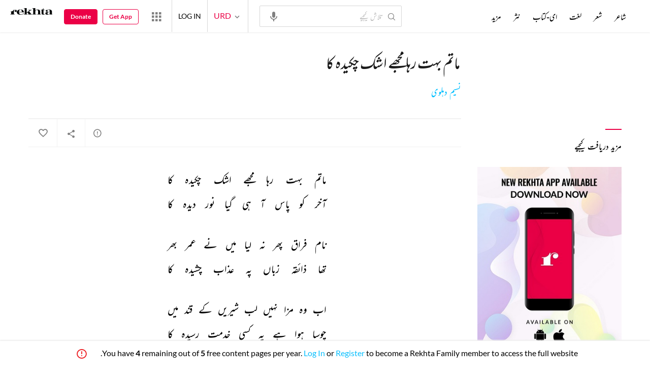

--- FILE ---
content_type: text/html; charset=utf-8
request_url: https://cdn.rekhta.org/ghazals/maatam-bahut-rahaa-mujhe-ashk-e-chakiida-kaa-naseem-dehlvi-ghazals?sort=&lang=ur
body_size: 83765
content:
<!DOCTYPE html>

<html lang="ur">
<head>
    <meta name="google" content="notranslate" />
    <meta name="viewport" content="width=device-width, initial-scale=1, maximum-scale=1" />
        <link rel="icon" type="image/png" href="https://rekhta.pc.cdn.bitgravity.com/content/images/favico.png" />
        <meta property="og:site_name" content="Rekhta" />
        <meta property="fb:app_id" content="710470395652694" />
        <meta name="twitter:site" content="@Rekhta">
        <meta name="twitter:creator" content="@Rekhta">

    
    
            <title>ماتم بہت رہا مجھے اشک چکیدہ کا - غزل </title>
            <meta name="description" content="ماتم بہت رہا مجھے اشک چکیدہ کا | نسیم دہلوی کی تمام غزل ریختہ پر">
            <link rel="canonical" href="https://www.rekhta.org/ghazals/maatam-bahut-rahaa-mujhe-ashk-e-chakiida-kaa-naseem-dehlvi-ghazals?lang=ur" />
<meta name='twitter:card' content='summary' /><meta name='twitter:title' content='نسیم دہلوی - غزل' /><meta name='twitter:url' content='https://www.rekhta.org/ghazals/maatam-bahut-rahaa-mujhe-ashk-e-chakiida-kaa-naseem-dehlvi-ghazals?lang=ur' /><meta name='twitter:description' content='ماتم بہت رہا مجھے اشک چکیدہ کا | نسیم دہلوی کی تمام غزل ریختہ پر' /><meta name='twitter:image:src' content ='https://rekhta.pc.cdn.bitgravity.com/content/images/quill_round.png' /><meta property='og:title' content='نسیم دہلوی - غزل' /><meta property='og:url' content='https://www.rekhta.org/ghazals/maatam-bahut-rahaa-mujhe-ashk-e-chakiida-kaa-naseem-dehlvi-ghazals?lang=ur' /><meta property='og:description' content='ماتم بہت رہا مجھے اشک چکیدہ کا | نسیم دہلوی کی تمام غزل ریختہ پر' /><meta property ='og:image' content ='https://rekhta.pc.cdn.bitgravity.com/content/images/quill_round.png' />        <meta property="og:type" content="article" />
            <link rel="alternate" hreflang="en" href="https://www.rekhta.org/ghazals/maatam-bahut-rahaa-mujhe-ashk-e-chakiida-kaa-naseem-dehlvi-ghazals" />
            <link rel="alternate" hreflang="hi" href="https://www.rekhta.org/ghazals/maatam-bahut-rahaa-mujhe-ashk-e-chakiida-kaa-naseem-dehlvi-ghazals?lang=hi" />
            <link rel="alternate" hreflang="ur" href="https://www.rekhta.org/ghazals/maatam-bahut-rahaa-mujhe-ashk-e-chakiida-kaa-naseem-dehlvi-ghazals?lang=ur" />



    
    <meta name="theme-color" content="#eb0046">
    
    <meta name="msapplication-navbutton-color" content="#eb0046">
    
    <meta name="apple-mobile-web-app-status-bar-style" content="#eb0046">

    <link href="https://rekhta.pc.cdn.bitgravity.com/content/3.5/rFonts.css?v=0.0.18" rel="preload" as="style" />
    <link href="https://rekhta.pc.cdn.bitgravity.com/content/3.5/rFonts.css?v=0.0.18" rel="stylesheet" media="print" onload="this.media='all'" />
    

    <style>
	.meherFont {
		display:none;
	}
        .loadingScreen {
            width: 100%;
            height: 100%;
            position: fixed;
            z-index: 99999999999999999;
            background: #fff;
            text-align: center;
            top: 0
        }

            .loadingScreen img {
                position: fixed;
                left: 50%;
                top: 50%;
                height: auto;
                width: 316px;
                margin-left: -158px;
                margin-top: -25px
            }

        .loadingScreenSvg {
            position: fixed;
            left: 50%;
            top: 50%;
            height: auto;
            width: 260px;
            margin-left: -130px;
            margin-top: -25px;
            display: block
        }

        .deviceMenuWrapper {
            position: fixed;
            left: -100%;
            visibility: hidden;
        }

        .deviceMenuWrapperActive {
            visibility: visible;
        }
    </style>

        <link href="https://rekhtastaticcdn.pc.cdn.bitgravity.com/css/3_5_global.css?v=1.0.2" rel="preload" as="style" />
        <link href="https://rekhtastaticcdn.pc.cdn.bitgravity.com/css/3_5_global.css?v=1.0.2" rel="stylesheet" media="print" onload="this.media='all'" />
            <link href="https://rekhtastaticcdn.pc.cdn.bitgravity.com/css/3_5_global_ur.css?v=1.0.1" rel="preload" as="style" />
            <link href="https://rekhtastaticcdn.pc.cdn.bitgravity.com/css/3_5_global_ur.css?v=1.0.1" rel="stylesheet" media="print" onload="this.media='all'" />
        <link href="https://rekhtastaticcdn.pc.cdn.bitgravity.com/css/3_5_xs.css?v=1.0.127" rel="preload" as="style" />
        <link href="https://rekhtastaticcdn.pc.cdn.bitgravity.com/css/3_5_xs.css?v=1.0.127" rel="stylesheet" media="print" onload="this.media='all'" />
            <link href="https://rekhtastaticcdn.pc.cdn.bitgravity.com/css-4/4_0_xs.css?v=1.0.113" rel="preload" as="style" />
            <link href="https://rekhtastaticcdn.pc.cdn.bitgravity.com/css-4/4_0_xs.css?v=1.0.113" rel="stylesheet" media="print" onload="this.media='all'" />
        <link href="https://rekhtastaticcdn.pc.cdn.bitgravity.com/css/font.css?v=0.0.7" rel="preload" as="style" />
        <link href="https://rekhtastaticcdn.pc.cdn.bitgravity.com/css/font.css?v=0.0.7" rel="stylesheet" media="print" onload="this.media='all'" />
        <link href="https://rekhtastaticcdn.pc.cdn.bitgravity.com/css-4/animate.min.css?v=1.0.1" rel="preload" as="style" />
        <link href="https://rekhtastaticcdn.pc.cdn.bitgravity.com/css-4/animate.min.css?v=1.0.1" rel="stylesheet" media="print" onload="this.media='all'" />
            <link href="https://rekhtastaticcdn.pc.cdn.bitgravity.com/css/3_5_xs_ur.css?v=1.0.58" rel="preload" as="style" />
            <link href="https://rekhtastaticcdn.pc.cdn.bitgravity.com/css/3_5_xs_ur.css?v=1.0.58" rel="stylesheet" media="print" onload="this.media='all'" />
                <link href="https://rekhtastaticcdn.pc.cdn.bitgravity.com/css-4/4_0_xs_ur.css?v=1.0.50" rel="preload" as="style" />
                <link href="https://rekhtastaticcdn.pc.cdn.bitgravity.com/css-4/4_0_xs_ur.css?v=1.0.50" rel="stylesheet" media="print" onload="this.media='all'" />
        <link href="https://rekhtastaticcdn.pc.cdn.bitgravity.com/css-4/owl.carousel.min.css?v=1.0.8" rel="preload" as="style" />
        <link href="https://rekhtastaticcdn.pc.cdn.bitgravity.com/css-4/owl.carousel.min.css?v=1.0.8" rel="stylesheet" media="print" onload="this.media='all'" />


    <meta name="Rekhta:CSS" content="layout" />

    <meta name="Rekhta:CSS" content="dynamic" />


    <script>
        var startDt = Date.now();
        var userEvts = [];
        var currentLanguage = '3';
        // init values
       var requestPath ='/ghazals/maatam-bahut-rahaa-mujhe-ashk-e-chakiida-kaa-naseem-dehlvi-ghazals';
        var lang=3;
        var rWorld= 'https://world.rekhta.org';
        var cardsUrl = 'https://rekhtacards.pc.cdn.bitgravity.com';
        var dictionaryAPIUrl = 'https://app-rekhta-dictionary.rekhta.org/api/v3/dict/GetGroupWordMeaning';
        var bundleurls={lg:'', md:'', sm:'' };
        var favAddText = 'پسندیدہ انتخاب میں شامل کیجیے';
        var favRemText = 'اپنے پسندیدہ زمرے سے ہٹائیے';
        if (1=== 3) {
            favAddText = 'New Home Add Favorites Hindwi';
            favRemText = 'New Home Add Favorites Hindwi';
        }
        var websiteId =1;
        var maxAccessForRegistration = '5';
        var appVersion =4.0;
        var isSingleLang ='False';

        /* for quiz module */
        var returnUrl = 'https://www.rekhta.org/daily-quiz';
        var rekhtaUrl = 'https://www.rekhta.org';
        var uq = '';

		var email = '';
		var NetCoreWebsiteId = '';
        if(1 == 1)
        {
           NetCoreWebsiteId = 'bd6f931364b4fcf4323fb49f030abc7d';
        }
        else if (1 == 2)
        {
           NetCoreWebsiteId = '54897d6a8aea4fc6b779a34aafa66745';
        }
        else if (1 == 3)
        {
            NetCoreWebsiteId = 'da795d2d5057e99455e6d8b0c195611e';
        }

		var userInfo = {};
		var curntTime = new Date();
        var nxtHr = new Date();
        //nxtHr.setHours(nxtHr.getHours() + 1);
        nxtHr.setMinutes(nxtHr.getMinutes() + 5);

        var rfStatus = true;
        var rfVal = localStorage.getItem("_acc_urfTime");
        //alert(rfVal);
        if (rfVal !== undefined && rfVal != null) {
            var rfHr = new Date(rfVal);

            if (curntTime <= rfHr) {
                rfStatus = false;
            }
            else {
                localStorage.setItem("_acc_urfTime", nxtHr);
                rfStatus = true;
                localStorage.removeItem("_acc_uInfo");
            }
        }
        else {
            localStorage.setItem("_acc_urfTime", nxtHr);
        }

        //alert(rfStatus);
        if (rfStatus) {
            document.write("<script type='text/javascript' src='https://world.rekhta.org/user/userinfo'><\/script>");
        }

		_acc_uInfo = localStorage.getItem("_acc_uInfo");
        //alert(_acc_uInfo);
        if (_acc_uInfo != null) {
            userInfo = JSON.parse(_acc_uInfo) || [];
        }

    </script>
    

    <script>
        /*! jQuery v3.3.1 | (c) JS Foundation and other contributors | jquery.org/license */
        !function (e, t) { "use strict"; "object" == typeof module && "object" == typeof module.exports ? module.exports = e.document ? t(e, !0) : function (e) { if (!e.document) throw new Error("jQuery requires a window with a document"); return t(e) } : t(e) }("undefined" != typeof window ? window : this, function (e, t) { "use strict"; var n = [], r = e.document, i = Object.getPrototypeOf, o = n.slice, a = n.concat, s = n.push, u = n.indexOf, l = {}, c = l.toString, f = l.hasOwnProperty, p = f.toString, d = p.call(Object), h = {}, g = function e(t) { return "function" == typeof t && "number" != typeof t.nodeType }, y = function e(t) { return null != t && t === t.window }, v = { type: !0, src: !0, noModule: !0 }; function m(e, t, n) { var i, o = (t = t || r).createElement("script"); if (o.text = e, n) for (i in v) n[i] && (o[i] = n[i]); t.head.appendChild(o).parentNode.removeChild(o) } function x(e) { return null == e ? e + "" : "object" == typeof e || "function" == typeof e ? l[c.call(e)] || "object" : typeof e } var b = "3.3.1", w = function (e, t) { return new w.fn.init(e, t) }, T = /^[\s\uFEFF\xA0]+|[\s\uFEFF\xA0]+$/g; w.fn = w.prototype = { jquery: "3.3.1", constructor: w, length: 0, toArray: function () { return o.call(this) }, get: function (e) { return null == e ? o.call(this) : e < 0 ? this[e + this.length] : this[e] }, pushStack: function (e) { var t = w.merge(this.constructor(), e); return t.prevObject = this, t }, each: function (e) { return w.each(this, e) }, map: function (e) { return this.pushStack(w.map(this, function (t, n) { return e.call(t, n, t) })) }, slice: function () { return this.pushStack(o.apply(this, arguments)) }, first: function () { return this.eq(0) }, last: function () { return this.eq(-1) }, eq: function (e) { var t = this.length, n = +e + (e < 0 ? t : 0); return this.pushStack(n >= 0 && n < t ? [this[n]] : []) }, end: function () { return this.prevObject || this.constructor() }, push: s, sort: n.sort, splice: n.splice }, w.extend = w.fn.extend = function () { var e, t, n, r, i, o, a = arguments[0] || {}, s = 1, u = arguments.length, l = !1; for ("boolean" == typeof a && (l = a, a = arguments[s] || {}, s++), "object" == typeof a || g(a) || (a = {}), s === u && (a = this, s--); s < u; s++)if (null != (e = arguments[s])) for (t in e) n = a[t], a !== (r = e[t]) && (l && r && (w.isPlainObject(r) || (i = Array.isArray(r))) ? (i ? (i = !1, o = n && Array.isArray(n) ? n : []) : o = n && w.isPlainObject(n) ? n : {}, a[t] = w.extend(l, o, r)) : void 0 !== r && (a[t] = r)); return a }, w.extend({ expando: "jQuery" + ("3.3.1" + Math.random()).replace(/\D/g, ""), isReady: !0, error: function (e) { throw new Error(e) }, noop: function () { }, isPlainObject: function (e) { var t, n; return !(!e || "[object Object]" !== c.call(e)) && (!(t = i(e)) || "function" == typeof (n = f.call(t, "constructor") && t.constructor) && p.call(n) === d) }, isEmptyObject: function (e) { var t; for (t in e) return !1; return !0 }, globalEval: function (e) { m(e) }, each: function (e, t) { var n, r = 0; if (C(e)) { for (n = e.length; r < n; r++)if (!1 === t.call(e[r], r, e[r])) break } else for (r in e) if (!1 === t.call(e[r], r, e[r])) break; return e }, trim: function (e) { return null == e ? "" : (e + "").replace(T, "") }, makeArray: function (e, t) { var n = t || []; return null != e && (C(Object(e)) ? w.merge(n, "string" == typeof e ? [e] : e) : s.call(n, e)), n }, inArray: function (e, t, n) { return null == t ? -1 : u.call(t, e, n) }, merge: function (e, t) { for (var n = +t.length, r = 0, i = e.length; r < n; r++)e[i++] = t[r]; return e.length = i, e }, grep: function (e, t, n) { for (var r, i = [], o = 0, a = e.length, s = !n; o < a; o++)(r = !t(e[o], o)) !== s && i.push(e[o]); return i }, map: function (e, t, n) { var r, i, o = 0, s = []; if (C(e)) for (r = e.length; o < r; o++)null != (i = t(e[o], o, n)) && s.push(i); else for (o in e) null != (i = t(e[o], o, n)) && s.push(i); return a.apply([], s) }, guid: 1, support: h }), "function" == typeof Symbol && (w.fn[Symbol.iterator] = n[Symbol.iterator]), w.each("Boolean Number String Function Array Date RegExp Object Error Symbol".split(" "), function (e, t) { l["[object " + t + "]"] = t.toLowerCase() }); function C(e) { var t = !!e && "length" in e && e.length, n = x(e); return !g(e) && !y(e) && ("array" === n || 0 === t || "number" == typeof t && t > 0 && t - 1 in e) } var E = function (e) { var t, n, r, i, o, a, s, u, l, c, f, p, d, h, g, y, v, m, x, b = "sizzle" + 1 * new Date, w = e.document, T = 0, C = 0, E = ae(), k = ae(), S = ae(), D = function (e, t) { return e === t && (f = !0), 0 }, N = {}.hasOwnProperty, A = [], j = A.pop, q = A.push, L = A.push, H = A.slice, O = function (e, t) { for (var n = 0, r = e.length; n < r; n++)if (e[n] === t) return n; return -1 }, P = "checked|selected|async|autofocus|autoplay|controls|defer|disabled|hidden|ismap|loop|multiple|open|readonly|required|scoped", M = "[\\x20\\t\\r\\n\\f]", R = "(?:\\\\.|[\\w-]|[^\0-\\xa0])+", I = "\\[" + M + "*(" + R + ")(?:" + M + "*([*^$|!~]?=)" + M + "*(?:'((?:\\\\.|[^\\\\'])*)'|\"((?:\\\\.|[^\\\\\"])*)\"|(" + R + "))|)" + M + "*\\]", W = ":(" + R + ")(?:\\((('((?:\\\\.|[^\\\\'])*)'|\"((?:\\\\.|[^\\\\\"])*)\")|((?:\\\\.|[^\\\\()[\\]]|" + I + ")*)|.*)\\)|)", $ = new RegExp(M + "+", "g"), B = new RegExp("^" + M + "+|((?:^|[^\\\\])(?:\\\\.)*)" + M + "+$", "g"), F = new RegExp("^" + M + "*," + M + "*"), _ = new RegExp("^" + M + "*([>+~]|" + M + ")" + M + "*"), z = new RegExp("=" + M + "*([^\\]'\"]*?)" + M + "*\\]", "g"), X = new RegExp(W), U = new RegExp("^" + R + "$"), V = { ID: new RegExp("^#(" + R + ")"), CLASS: new RegExp("^\\.(" + R + ")"), TAG: new RegExp("^(" + R + "|[*])"), ATTR: new RegExp("^" + I), PSEUDO: new RegExp("^" + W), CHILD: new RegExp("^:(only|first|last|nth|nth-last)-(child|of-type)(?:\\(" + M + "*(even|odd|(([+-]|)(\\d*)n|)" + M + "*(?:([+-]|)" + M + "*(\\d+)|))" + M + "*\\)|)", "i"), bool: new RegExp("^(?:" + P + ")$", "i"), needsContext: new RegExp("^" + M + "*[>+~]|:(even|odd|eq|gt|lt|nth|first|last)(?:\\(" + M + "*((?:-\\d)?\\d*)" + M + "*\\)|)(?=[^-]|$)", "i") }, G = /^(?:input|select|textarea|button)$/i, Y = /^h\d$/i, Q = /^[^{]+\{\s*\[native \w/, J = /^(?:#([\w-]+)|(\w+)|\.([\w-]+))$/, K = /[+~]/, Z = new RegExp("\\\\([\\da-f]{1,6}" + M + "?|(" + M + ")|.)", "ig"), ee = function (e, t, n) { var r = "0x" + t - 65536; return r !== r || n ? t : r < 0 ? String.fromCharCode(r + 65536) : String.fromCharCode(r >> 10 | 55296, 1023 & r | 56320) }, te = /([\0-\x1f\x7f]|^-?\d)|^-$|[^\0-\x1f\x7f-\uFFFF\w-]/g, ne = function (e, t) { return t ? "\0" === e ? "\ufffd" : e.slice(0, -1) + "\\" + e.charCodeAt(e.length - 1).toString(16) + " " : "\\" + e }, re = function () { p() }, ie = me(function (e) { return !0 === e.disabled && ("form" in e || "label" in e) }, { dir: "parentNode", next: "legend" }); try { L.apply(A = H.call(w.childNodes), w.childNodes), A[w.childNodes.length].nodeType } catch (e) { L = { apply: A.length ? function (e, t) { q.apply(e, H.call(t)) } : function (e, t) { var n = e.length, r = 0; while (e[n++] = t[r++]); e.length = n - 1 } } } function oe(e, t, r, i) { var o, s, l, c, f, h, v, m = t && t.ownerDocument, T = t ? t.nodeType : 9; if (r = r || [], "string" != typeof e || !e || 1 !== T && 9 !== T && 11 !== T) return r; if (!i && ((t ? t.ownerDocument || t : w) !== d && p(t), t = t || d, g)) { if (11 !== T && (f = J.exec(e))) if (o = f[1]) { if (9 === T) { if (!(l = t.getElementById(o))) return r; if (l.id === o) return r.push(l), r } else if (m && (l = m.getElementById(o)) && x(t, l) && l.id === o) return r.push(l), r } else { if (f[2]) return L.apply(r, t.getElementsByTagName(e)), r; if ((o = f[3]) && n.getElementsByClassName && t.getElementsByClassName) return L.apply(r, t.getElementsByClassName(o)), r } if (n.qsa && !S[e + " "] && (!y || !y.test(e))) { if (1 !== T) m = t, v = e; else if ("object" !== t.nodeName.toLowerCase()) { (c = t.getAttribute("id")) ? c = c.replace(te, ne) : t.setAttribute("id", c = b), s = (h = a(e)).length; while (s--) h[s] = "#" + c + " " + ve(h[s]); v = h.join(","), m = K.test(e) && ge(t.parentNode) || t } if (v) try { return L.apply(r, m.querySelectorAll(v)), r } catch (e) { } finally { c === b && t.removeAttribute("id") } } } return u(e.replace(B, "$1"), t, r, i) } function ae() { var e = []; function t(n, i) { return e.push(n + " ") > r.cacheLength && delete t[e.shift()], t[n + " "] = i } return t } function se(e) { return e[b] = !0, e } function ue(e) { var t = d.createElement("fieldset"); try { return !!e(t) } catch (e) { return !1 } finally { t.parentNode && t.parentNode.removeChild(t), t = null } } function le(e, t) { var n = e.split("|"), i = n.length; while (i--) r.attrHandle[n[i]] = t } function ce(e, t) { var n = t && e, r = n && 1 === e.nodeType && 1 === t.nodeType && e.sourceIndex - t.sourceIndex; if (r) return r; if (n) while (n = n.nextSibling) if (n === t) return -1; return e ? 1 : -1 } function fe(e) { return function (t) { return "input" === t.nodeName.toLowerCase() && t.type === e } } function pe(e) { return function (t) { var n = t.nodeName.toLowerCase(); return ("input" === n || "button" === n) && t.type === e } } function de(e) { return function (t) { return "form" in t ? t.parentNode && !1 === t.disabled ? "label" in t ? "label" in t.parentNode ? t.parentNode.disabled === e : t.disabled === e : t.isDisabled === e || t.isDisabled !== !e && ie(t) === e : t.disabled === e : "label" in t && t.disabled === e } } function he(e) { return se(function (t) { return t = +t, se(function (n, r) { var i, o = e([], n.length, t), a = o.length; while (a--) n[i = o[a]] && (n[i] = !(r[i] = n[i])) }) }) } function ge(e) { return e && "undefined" != typeof e.getElementsByTagName && e } n = oe.support = {}, o = oe.isXML = function (e) { var t = e && (e.ownerDocument || e).documentElement; return !!t && "HTML" !== t.nodeName }, p = oe.setDocument = function (e) { var t, i, a = e ? e.ownerDocument || e : w; return a !== d && 9 === a.nodeType && a.documentElement ? (d = a, h = d.documentElement, g = !o(d), w !== d && (i = d.defaultView) && i.top !== i && (i.addEventListener ? i.addEventListener("unload", re, !1) : i.attachEvent && i.attachEvent("onunload", re)), n.attributes = ue(function (e) { return e.className = "i", !e.getAttribute("className") }), n.getElementsByTagName = ue(function (e) { return e.appendChild(d.createComment("")), !e.getElementsByTagName("*").length }), n.getElementsByClassName = Q.test(d.getElementsByClassName), n.getById = ue(function (e) { return h.appendChild(e).id = b, !d.getElementsByName || !d.getElementsByName(b).length }), n.getById ? (r.filter.ID = function (e) { var t = e.replace(Z, ee); return function (e) { return e.getAttribute("id") === t } }, r.find.ID = function (e, t) { if ("undefined" != typeof t.getElementById && g) { var n = t.getElementById(e); return n ? [n] : [] } }) : (r.filter.ID = function (e) { var t = e.replace(Z, ee); return function (e) { var n = "undefined" != typeof e.getAttributeNode && e.getAttributeNode("id"); return n && n.value === t } }, r.find.ID = function (e, t) { if ("undefined" != typeof t.getElementById && g) { var n, r, i, o = t.getElementById(e); if (o) { if ((n = o.getAttributeNode("id")) && n.value === e) return [o]; i = t.getElementsByName(e), r = 0; while (o = i[r++]) if ((n = o.getAttributeNode("id")) && n.value === e) return [o] } return [] } }), r.find.TAG = n.getElementsByTagName ? function (e, t) { return "undefined" != typeof t.getElementsByTagName ? t.getElementsByTagName(e) : n.qsa ? t.querySelectorAll(e) : void 0 } : function (e, t) { var n, r = [], i = 0, o = t.getElementsByTagName(e); if ("*" === e) { while (n = o[i++]) 1 === n.nodeType && r.push(n); return r } return o }, r.find.CLASS = n.getElementsByClassName && function (e, t) { if ("undefined" != typeof t.getElementsByClassName && g) return t.getElementsByClassName(e) }, v = [], y = [], (n.qsa = Q.test(d.querySelectorAll)) && (ue(function (e) { h.appendChild(e).innerHTML = "<a id='" + b + "'></a><select id='" + b + "-\r\\' msallowcapture=''><option selected=''></option></select>", e.querySelectorAll("[msallowcapture^='']").length && y.push("[*^$]=" + M + "*(?:''|\"\")"), e.querySelectorAll("[selected]").length || y.push("\\[" + M + "*(?:value|" + P + ")"), e.querySelectorAll("[id~=" + b + "-]").length || y.push("~="), e.querySelectorAll(":checked").length || y.push(":checked"), e.querySelectorAll("a#" + b + "+*").length || y.push(".#.+[+~]") }), ue(function (e) { e.innerHTML = "<a href='' disabled='disabled'></a><select disabled='disabled'><option/></select>"; var t = d.createElement("input"); t.setAttribute("type", "hidden"), e.appendChild(t).setAttribute("name", "D"), e.querySelectorAll("[name=d]").length && y.push("name" + M + "*[*^$|!~]?="), 2 !== e.querySelectorAll(":enabled").length && y.push(":enabled", ":disabled"), h.appendChild(e).disabled = !0, 2 !== e.querySelectorAll(":disabled").length && y.push(":enabled", ":disabled"), e.querySelectorAll("*,:x"), y.push(",.*:") })), (n.matchesSelector = Q.test(m = h.matches || h.webkitMatchesSelector || h.mozMatchesSelector || h.oMatchesSelector || h.msMatchesSelector)) && ue(function (e) { n.disconnectedMatch = m.call(e, "*"), m.call(e, "[s!='']:x"), v.push("!=", W) }), y = y.length && new RegExp(y.join("|")), v = v.length && new RegExp(v.join("|")), t = Q.test(h.compareDocumentPosition), x = t || Q.test(h.contains) ? function (e, t) { var n = 9 === e.nodeType ? e.documentElement : e, r = t && t.parentNode; return e === r || !(!r || 1 !== r.nodeType || !(n.contains ? n.contains(r) : e.compareDocumentPosition && 16 & e.compareDocumentPosition(r))) } : function (e, t) { if (t) while (t = t.parentNode) if (t === e) return !0; return !1 }, D = t ? function (e, t) { if (e === t) return f = !0, 0; var r = !e.compareDocumentPosition - !t.compareDocumentPosition; return r || (1 & (r = (e.ownerDocument || e) === (t.ownerDocument || t) ? e.compareDocumentPosition(t) : 1) || !n.sortDetached && t.compareDocumentPosition(e) === r ? e === d || e.ownerDocument === w && x(w, e) ? -1 : t === d || t.ownerDocument === w && x(w, t) ? 1 : c ? O(c, e) - O(c, t) : 0 : 4 & r ? -1 : 1) } : function (e, t) { if (e === t) return f = !0, 0; var n, r = 0, i = e.parentNode, o = t.parentNode, a = [e], s = [t]; if (!i || !o) return e === d ? -1 : t === d ? 1 : i ? -1 : o ? 1 : c ? O(c, e) - O(c, t) : 0; if (i === o) return ce(e, t); n = e; while (n = n.parentNode) a.unshift(n); n = t; while (n = n.parentNode) s.unshift(n); while (a[r] === s[r]) r++; return r ? ce(a[r], s[r]) : a[r] === w ? -1 : s[r] === w ? 1 : 0 }, d) : d }, oe.matches = function (e, t) { return oe(e, null, null, t) }, oe.matchesSelector = function (e, t) { if ((e.ownerDocument || e) !== d && p(e), t = t.replace(z, "='$1']"), n.matchesSelector && g && !S[t + " "] && (!v || !v.test(t)) && (!y || !y.test(t))) try { var r = m.call(e, t); if (r || n.disconnectedMatch || e.document && 11 !== e.document.nodeType) return r } catch (e) { } return oe(t, d, null, [e]).length > 0 }, oe.contains = function (e, t) { return (e.ownerDocument || e) !== d && p(e), x(e, t) }, oe.attr = function (e, t) { (e.ownerDocument || e) !== d && p(e); var i = r.attrHandle[t.toLowerCase()], o = i && N.call(r.attrHandle, t.toLowerCase()) ? i(e, t, !g) : void 0; return void 0 !== o ? o : n.attributes || !g ? e.getAttribute(t) : (o = e.getAttributeNode(t)) && o.specified ? o.value : null }, oe.escape = function (e) { return (e + "").replace(te, ne) }, oe.error = function (e) { throw new Error("Syntax error, unrecognized expression: " + e) }, oe.uniqueSort = function (e) { var t, r = [], i = 0, o = 0; if (f = !n.detectDuplicates, c = !n.sortStable && e.slice(0), e.sort(D), f) { while (t = e[o++]) t === e[o] && (i = r.push(o)); while (i--) e.splice(r[i], 1) } return c = null, e }, i = oe.getText = function (e) { var t, n = "", r = 0, o = e.nodeType; if (o) { if (1 === o || 9 === o || 11 === o) { if ("string" == typeof e.textContent) return e.textContent; for (e = e.firstChild; e; e = e.nextSibling)n += i(e) } else if (3 === o || 4 === o) return e.nodeValue } else while (t = e[r++]) n += i(t); return n }, (r = oe.selectors = { cacheLength: 50, createPseudo: se, match: V, attrHandle: {}, find: {}, relative: { ">": { dir: "parentNode", first: !0 }, " ": { dir: "parentNode" }, "+": { dir: "previousSibling", first: !0 }, "~": { dir: "previousSibling" } }, preFilter: { ATTR: function (e) { return e[1] = e[1].replace(Z, ee), e[3] = (e[3] || e[4] || e[5] || "").replace(Z, ee), "~=" === e[2] && (e[3] = " " + e[3] + " "), e.slice(0, 4) }, CHILD: function (e) { return e[1] = e[1].toLowerCase(), "nth" === e[1].slice(0, 3) ? (e[3] || oe.error(e[0]), e[4] = +(e[4] ? e[5] + (e[6] || 1) : 2 * ("even" === e[3] || "odd" === e[3])), e[5] = +(e[7] + e[8] || "odd" === e[3])) : e[3] && oe.error(e[0]), e }, PSEUDO: function (e) { var t, n = !e[6] && e[2]; return V.CHILD.test(e[0]) ? null : (e[3] ? e[2] = e[4] || e[5] || "" : n && X.test(n) && (t = a(n, !0)) && (t = n.indexOf(")", n.length - t) - n.length) && (e[0] = e[0].slice(0, t), e[2] = n.slice(0, t)), e.slice(0, 3)) } }, filter: { TAG: function (e) { var t = e.replace(Z, ee).toLowerCase(); return "*" === e ? function () { return !0 } : function (e) { return e.nodeName && e.nodeName.toLowerCase() === t } }, CLASS: function (e) { var t = E[e + " "]; return t || (t = new RegExp("(^|" + M + ")" + e + "(" + M + "|$)")) && E(e, function (e) { return t.test("string" == typeof e.className && e.className || "undefined" != typeof e.getAttribute && e.getAttribute("class") || "") }) }, ATTR: function (e, t, n) { return function (r) { var i = oe.attr(r, e); return null == i ? "!=" === t : !t || (i += "", "=" === t ? i === n : "!=" === t ? i !== n : "^=" === t ? n && 0 === i.indexOf(n) : "*=" === t ? n && i.indexOf(n) > -1 : "$=" === t ? n && i.slice(-n.length) === n : "~=" === t ? (" " + i.replace($, " ") + " ").indexOf(n) > -1 : "|=" === t && (i === n || i.slice(0, n.length + 1) === n + "-")) } }, CHILD: function (e, t, n, r, i) { var o = "nth" !== e.slice(0, 3), a = "last" !== e.slice(-4), s = "of-type" === t; return 1 === r && 0 === i ? function (e) { return !!e.parentNode } : function (t, n, u) { var l, c, f, p, d, h, g = o !== a ? "nextSibling" : "previousSibling", y = t.parentNode, v = s && t.nodeName.toLowerCase(), m = !u && !s, x = !1; if (y) { if (o) { while (g) { p = t; while (p = p[g]) if (s ? p.nodeName.toLowerCase() === v : 1 === p.nodeType) return !1; h = g = "only" === e && !h && "nextSibling" } return !0 } if (h = [a ? y.firstChild : y.lastChild], a && m) { x = (d = (l = (c = (f = (p = y)[b] || (p[b] = {}))[p.uniqueID] || (f[p.uniqueID] = {}))[e] || [])[0] === T && l[1]) && l[2], p = d && y.childNodes[d]; while (p = ++d && p && p[g] || (x = d = 0) || h.pop()) if (1 === p.nodeType && ++x && p === t) { c[e] = [T, d, x]; break } } else if (m && (x = d = (l = (c = (f = (p = t)[b] || (p[b] = {}))[p.uniqueID] || (f[p.uniqueID] = {}))[e] || [])[0] === T && l[1]), !1 === x) while (p = ++d && p && p[g] || (x = d = 0) || h.pop()) if ((s ? p.nodeName.toLowerCase() === v : 1 === p.nodeType) && ++x && (m && ((c = (f = p[b] || (p[b] = {}))[p.uniqueID] || (f[p.uniqueID] = {}))[e] = [T, x]), p === t)) break; return (x -= i) === r || x % r == 0 && x / r >= 0 } } }, PSEUDO: function (e, t) { var n, i = r.pseudos[e] || r.setFilters[e.toLowerCase()] || oe.error("unsupported pseudo: " + e); return i[b] ? i(t) : i.length > 1 ? (n = [e, e, "", t], r.setFilters.hasOwnProperty(e.toLowerCase()) ? se(function (e, n) { var r, o = i(e, t), a = o.length; while (a--) e[r = O(e, o[a])] = !(n[r] = o[a]) }) : function (e) { return i(e, 0, n) }) : i } }, pseudos: { not: se(function (e) { var t = [], n = [], r = s(e.replace(B, "$1")); return r[b] ? se(function (e, t, n, i) { var o, a = r(e, null, i, []), s = e.length; while (s--) (o = a[s]) && (e[s] = !(t[s] = o)) }) : function (e, i, o) { return t[0] = e, r(t, null, o, n), t[0] = null, !n.pop() } }), has: se(function (e) { return function (t) { return oe(e, t).length > 0 } }), contains: se(function (e) { return e = e.replace(Z, ee), function (t) { return (t.textContent || t.innerText || i(t)).indexOf(e) > -1 } }), lang: se(function (e) { return U.test(e || "") || oe.error("unsupported lang: " + e), e = e.replace(Z, ee).toLowerCase(), function (t) { var n; do { if (n = g ? t.lang : t.getAttribute("xml:lang") || t.getAttribute("lang")) return (n = n.toLowerCase()) === e || 0 === n.indexOf(e + "-") } while ((t = t.parentNode) && 1 === t.nodeType); return !1 } }), target: function (t) { var n = e.location && e.location.hash; return n && n.slice(1) === t.id }, root: function (e) { return e === h }, focus: function (e) { return e === d.activeElement && (!d.hasFocus || d.hasFocus()) && !!(e.type || e.href || ~e.tabIndex) }, enabled: de(!1), disabled: de(!0), checked: function (e) { var t = e.nodeName.toLowerCase(); return "input" === t && !!e.checked || "option" === t && !!e.selected }, selected: function (e) { return e.parentNode && e.parentNode.selectedIndex, !0 === e.selected }, empty: function (e) { for (e = e.firstChild; e; e = e.nextSibling)if (e.nodeType < 6) return !1; return !0 }, parent: function (e) { return !r.pseudos.empty(e) }, header: function (e) { return Y.test(e.nodeName) }, input: function (e) { return G.test(e.nodeName) }, button: function (e) { var t = e.nodeName.toLowerCase(); return "input" === t && "button" === e.type || "button" === t }, text: function (e) { var t; return "input" === e.nodeName.toLowerCase() && "text" === e.type && (null == (t = e.getAttribute("type")) || "text" === t.toLowerCase()) }, first: he(function () { return [0] }), last: he(function (e, t) { return [t - 1] }), eq: he(function (e, t, n) { return [n < 0 ? n + t : n] }), even: he(function (e, t) { for (var n = 0; n < t; n += 2)e.push(n); return e }), odd: he(function (e, t) { for (var n = 1; n < t; n += 2)e.push(n); return e }), lt: he(function (e, t, n) { for (var r = n < 0 ? n + t : n; --r >= 0;)e.push(r); return e }), gt: he(function (e, t, n) { for (var r = n < 0 ? n + t : n; ++r < t;)e.push(r); return e }) } }).pseudos.nth = r.pseudos.eq; for (t in { radio: !0, checkbox: !0, file: !0, password: !0, image: !0 }) r.pseudos[t] = fe(t); for (t in { submit: !0, reset: !0 }) r.pseudos[t] = pe(t); function ye() { } ye.prototype = r.filters = r.pseudos, r.setFilters = new ye, a = oe.tokenize = function (e, t) { var n, i, o, a, s, u, l, c = k[e + " "]; if (c) return t ? 0 : c.slice(0); s = e, u = [], l = r.preFilter; while (s) { n && !(i = F.exec(s)) || (i && (s = s.slice(i[0].length) || s), u.push(o = [])), n = !1, (i = _.exec(s)) && (n = i.shift(), o.push({ value: n, type: i[0].replace(B, " ") }), s = s.slice(n.length)); for (a in r.filter) !(i = V[a].exec(s)) || l[a] && !(i = l[a](i)) || (n = i.shift(), o.push({ value: n, type: a, matches: i }), s = s.slice(n.length)); if (!n) break } return t ? s.length : s ? oe.error(e) : k(e, u).slice(0) }; function ve(e) { for (var t = 0, n = e.length, r = ""; t < n; t++)r += e[t].value; return r } function me(e, t, n) { var r = t.dir, i = t.next, o = i || r, a = n && "parentNode" === o, s = C++; return t.first ? function (t, n, i) { while (t = t[r]) if (1 === t.nodeType || a) return e(t, n, i); return !1 } : function (t, n, u) { var l, c, f, p = [T, s]; if (u) { while (t = t[r]) if ((1 === t.nodeType || a) && e(t, n, u)) return !0 } else while (t = t[r]) if (1 === t.nodeType || a) if (f = t[b] || (t[b] = {}), c = f[t.uniqueID] || (f[t.uniqueID] = {}), i && i === t.nodeName.toLowerCase()) t = t[r] || t; else { if ((l = c[o]) && l[0] === T && l[1] === s) return p[2] = l[2]; if (c[o] = p, p[2] = e(t, n, u)) return !0 } return !1 } } function xe(e) { return e.length > 1 ? function (t, n, r) { var i = e.length; while (i--) if (!e[i](t, n, r)) return !1; return !0 } : e[0] } function be(e, t, n) { for (var r = 0, i = t.length; r < i; r++)oe(e, t[r], n); return n } function we(e, t, n, r, i) { for (var o, a = [], s = 0, u = e.length, l = null != t; s < u; s++)(o = e[s]) && (n && !n(o, r, i) || (a.push(o), l && t.push(s))); return a } function Te(e, t, n, r, i, o) { return r && !r[b] && (r = Te(r)), i && !i[b] && (i = Te(i, o)), se(function (o, a, s, u) { var l, c, f, p = [], d = [], h = a.length, g = o || be(t || "*", s.nodeType ? [s] : s, []), y = !e || !o && t ? g : we(g, p, e, s, u), v = n ? i || (o ? e : h || r) ? [] : a : y; if (n && n(y, v, s, u), r) { l = we(v, d), r(l, [], s, u), c = l.length; while (c--) (f = l[c]) && (v[d[c]] = !(y[d[c]] = f)) } if (o) { if (i || e) { if (i) { l = [], c = v.length; while (c--) (f = v[c]) && l.push(y[c] = f); i(null, v = [], l, u) } c = v.length; while (c--) (f = v[c]) && (l = i ? O(o, f) : p[c]) > -1 && (o[l] = !(a[l] = f)) } } else v = we(v === a ? v.splice(h, v.length) : v), i ? i(null, a, v, u) : L.apply(a, v) }) } function Ce(e) { for (var t, n, i, o = e.length, a = r.relative[e[0].type], s = a || r.relative[" "], u = a ? 1 : 0, c = me(function (e) { return e === t }, s, !0), f = me(function (e) { return O(t, e) > -1 }, s, !0), p = [function (e, n, r) { var i = !a && (r || n !== l) || ((t = n).nodeType ? c(e, n, r) : f(e, n, r)); return t = null, i }]; u < o; u++)if (n = r.relative[e[u].type]) p = [me(xe(p), n)]; else { if ((n = r.filter[e[u].type].apply(null, e[u].matches))[b]) { for (i = ++u; i < o; i++)if (r.relative[e[i].type]) break; return Te(u > 1 && xe(p), u > 1 && ve(e.slice(0, u - 1).concat({ value: " " === e[u - 2].type ? "*" : "" })).replace(B, "$1"), n, u < i && Ce(e.slice(u, i)), i < o && Ce(e = e.slice(i)), i < o && ve(e)) } p.push(n) } return xe(p) } function Ee(e, t) { var n = t.length > 0, i = e.length > 0, o = function (o, a, s, u, c) { var f, h, y, v = 0, m = "0", x = o && [], b = [], w = l, C = o || i && r.find.TAG("*", c), E = T += null == w ? 1 : Math.random() || .1, k = C.length; for (c && (l = a === d || a || c); m !== k && null != (f = C[m]); m++) { if (i && f) { h = 0, a || f.ownerDocument === d || (p(f), s = !g); while (y = e[h++]) if (y(f, a || d, s)) { u.push(f); break } c && (T = E) } n && ((f = !y && f) && v--, o && x.push(f)) } if (v += m, n && m !== v) { h = 0; while (y = t[h++]) y(x, b, a, s); if (o) { if (v > 0) while (m--) x[m] || b[m] || (b[m] = j.call(u)); b = we(b) } L.apply(u, b), c && !o && b.length > 0 && v + t.length > 1 && oe.uniqueSort(u) } return c && (T = E, l = w), x }; return n ? se(o) : o } return s = oe.compile = function (e, t) { var n, r = [], i = [], o = S[e + " "]; if (!o) { t || (t = a(e)), n = t.length; while (n--) (o = Ce(t[n]))[b] ? r.push(o) : i.push(o); (o = S(e, Ee(i, r))).selector = e } return o }, u = oe.select = function (e, t, n, i) { var o, u, l, c, f, p = "function" == typeof e && e, d = !i && a(e = p.selector || e); if (n = n || [], 1 === d.length) { if ((u = d[0] = d[0].slice(0)).length > 2 && "ID" === (l = u[0]).type && 9 === t.nodeType && g && r.relative[u[1].type]) { if (!(t = (r.find.ID(l.matches[0].replace(Z, ee), t) || [])[0])) return n; p && (t = t.parentNode), e = e.slice(u.shift().value.length) } o = V.needsContext.test(e) ? 0 : u.length; while (o--) { if (l = u[o], r.relative[c = l.type]) break; if ((f = r.find[c]) && (i = f(l.matches[0].replace(Z, ee), K.test(u[0].type) && ge(t.parentNode) || t))) { if (u.splice(o, 1), !(e = i.length && ve(u))) return L.apply(n, i), n; break } } } return (p || s(e, d))(i, t, !g, n, !t || K.test(e) && ge(t.parentNode) || t), n }, n.sortStable = b.split("").sort(D).join("") === b, n.detectDuplicates = !!f, p(), n.sortDetached = ue(function (e) { return 1 & e.compareDocumentPosition(d.createElement("fieldset")) }), ue(function (e) { return e.innerHTML = "<a href='#'></a>", "#" === e.firstChild.getAttribute("href") }) || le("type|href|height|width", function (e, t, n) { if (!n) return e.getAttribute(t, "type" === t.toLowerCase() ? 1 : 2) }), n.attributes && ue(function (e) { return e.innerHTML = "<input/>", e.firstChild.setAttribute("value", ""), "" === e.firstChild.getAttribute("value") }) || le("value", function (e, t, n) { if (!n && "input" === e.nodeName.toLowerCase()) return e.defaultValue }), ue(function (e) { return null == e.getAttribute("disabled") }) || le(P, function (e, t, n) { var r; if (!n) return !0 === e[t] ? t.toLowerCase() : (r = e.getAttributeNode(t)) && r.specified ? r.value : null }), oe }(e); w.find = E, w.expr = E.selectors, w.expr[":"] = w.expr.pseudos, w.uniqueSort = w.unique = E.uniqueSort, w.text = E.getText, w.isXMLDoc = E.isXML, w.contains = E.contains, w.escapeSelector = E.escape; var k = function (e, t, n) { var r = [], i = void 0 !== n; while ((e = e[t]) && 9 !== e.nodeType) if (1 === e.nodeType) { if (i && w(e).is(n)) break; r.push(e) } return r }, S = function (e, t) { for (var n = []; e; e = e.nextSibling)1 === e.nodeType && e !== t && n.push(e); return n }, D = w.expr.match.needsContext; function N(e, t) { return e.nodeName && e.nodeName.toLowerCase() === t.toLowerCase() } var A = /^<([a-z][^\/\0>:\x20\t\r\n\f]*)[\x20\t\r\n\f]*\/?>(?:<\/\1>|)$/i; function j(e, t, n) { return g(t) ? w.grep(e, function (e, r) { return !!t.call(e, r, e) !== n }) : t.nodeType ? w.grep(e, function (e) { return e === t !== n }) : "string" != typeof t ? w.grep(e, function (e) { return u.call(t, e) > -1 !== n }) : w.filter(t, e, n) } w.filter = function (e, t, n) { var r = t[0]; return n && (e = ":not(" + e + ")"), 1 === t.length && 1 === r.nodeType ? w.find.matchesSelector(r, e) ? [r] : [] : w.find.matches(e, w.grep(t, function (e) { return 1 === e.nodeType })) }, w.fn.extend({ find: function (e) { var t, n, r = this.length, i = this; if ("string" != typeof e) return this.pushStack(w(e).filter(function () { for (t = 0; t < r; t++)if (w.contains(i[t], this)) return !0 })); for (n = this.pushStack([]), t = 0; t < r; t++)w.find(e, i[t], n); return r > 1 ? w.uniqueSort(n) : n }, filter: function (e) { return this.pushStack(j(this, e || [], !1)) }, not: function (e) { return this.pushStack(j(this, e || [], !0)) }, is: function (e) { return !!j(this, "string" == typeof e && D.test(e) ? w(e) : e || [], !1).length } }); var q, L = /^(?:\s*(<[\w\W]+>)[^>]*|#([\w-]+))$/; (w.fn.init = function (e, t, n) { var i, o; if (!e) return this; if (n = n || q, "string" == typeof e) { if (!(i = "<" === e[0] && ">" === e[e.length - 1] && e.length >= 3 ? [null, e, null] : L.exec(e)) || !i[1] && t) return !t || t.jquery ? (t || n).find(e) : this.constructor(t).find(e); if (i[1]) { if (t = t instanceof w ? t[0] : t, w.merge(this, w.parseHTML(i[1], t && t.nodeType ? t.ownerDocument || t : r, !0)), A.test(i[1]) && w.isPlainObject(t)) for (i in t) g(this[i]) ? this[i](t[i]) : this.attr(i, t[i]); return this } return (o = r.getElementById(i[2])) && (this[0] = o, this.length = 1), this } return e.nodeType ? (this[0] = e, this.length = 1, this) : g(e) ? void 0 !== n.ready ? n.ready(e) : e(w) : w.makeArray(e, this) }).prototype = w.fn, q = w(r); var H = /^(?:parents|prev(?:Until|All))/, O = { children: !0, contents: !0, next: !0, prev: !0 }; w.fn.extend({ has: function (e) { var t = w(e, this), n = t.length; return this.filter(function () { for (var e = 0; e < n; e++)if (w.contains(this, t[e])) return !0 }) }, closest: function (e, t) { var n, r = 0, i = this.length, o = [], a = "string" != typeof e && w(e); if (!D.test(e)) for (; r < i; r++)for (n = this[r]; n && n !== t; n = n.parentNode)if (n.nodeType < 11 && (a ? a.index(n) > -1 : 1 === n.nodeType && w.find.matchesSelector(n, e))) { o.push(n); break } return this.pushStack(o.length > 1 ? w.uniqueSort(o) : o) }, index: function (e) { return e ? "string" == typeof e ? u.call(w(e), this[0]) : u.call(this, e.jquery ? e[0] : e) : this[0] && this[0].parentNode ? this.first().prevAll().length : -1 }, add: function (e, t) { return this.pushStack(w.uniqueSort(w.merge(this.get(), w(e, t)))) }, addBack: function (e) { return this.add(null == e ? this.prevObject : this.prevObject.filter(e)) } }); function P(e, t) { while ((e = e[t]) && 1 !== e.nodeType); return e } w.each({ parent: function (e) { var t = e.parentNode; return t && 11 !== t.nodeType ? t : null }, parents: function (e) { return k(e, "parentNode") }, parentsUntil: function (e, t, n) { return k(e, "parentNode", n) }, next: function (e) { return P(e, "nextSibling") }, prev: function (e) { return P(e, "previousSibling") }, nextAll: function (e) { return k(e, "nextSibling") }, prevAll: function (e) { return k(e, "previousSibling") }, nextUntil: function (e, t, n) { return k(e, "nextSibling", n) }, prevUntil: function (e, t, n) { return k(e, "previousSibling", n) }, siblings: function (e) { return S((e.parentNode || {}).firstChild, e) }, children: function (e) { return S(e.firstChild) }, contents: function (e) { return N(e, "iframe") ? e.contentDocument : (N(e, "template") && (e = e.content || e), w.merge([], e.childNodes)) } }, function (e, t) { w.fn[e] = function (n, r) { var i = w.map(this, t, n); return "Until" !== e.slice(-5) && (r = n), r && "string" == typeof r && (i = w.filter(r, i)), this.length > 1 && (O[e] || w.uniqueSort(i), H.test(e) && i.reverse()), this.pushStack(i) } }); var M = /[^\x20\t\r\n\f]+/g; function R(e) { var t = {}; return w.each(e.match(M) || [], function (e, n) { t[n] = !0 }), t } w.Callbacks = function (e) { e = "string" == typeof e ? R(e) : w.extend({}, e); var t, n, r, i, o = [], a = [], s = -1, u = function () { for (i = i || e.once, r = t = !0; a.length; s = -1) { n = a.shift(); while (++s < o.length) !1 === o[s].apply(n[0], n[1]) && e.stopOnFalse && (s = o.length, n = !1) } e.memory || (n = !1), t = !1, i && (o = n ? [] : "") }, l = { add: function () { return o && (n && !t && (s = o.length - 1, a.push(n)), function t(n) { w.each(n, function (n, r) { g(r) ? e.unique && l.has(r) || o.push(r) : r && r.length && "string" !== x(r) && t(r) }) }(arguments), n && !t && u()), this }, remove: function () { return w.each(arguments, function (e, t) { var n; while ((n = w.inArray(t, o, n)) > -1) o.splice(n, 1), n <= s && s-- }), this }, has: function (e) { return e ? w.inArray(e, o) > -1 : o.length > 0 }, empty: function () { return o && (o = []), this }, disable: function () { return i = a = [], o = n = "", this }, disabled: function () { return !o }, lock: function () { return i = a = [], n || t || (o = n = ""), this }, locked: function () { return !!i }, fireWith: function (e, n) { return i || (n = [e, (n = n || []).slice ? n.slice() : n], a.push(n), t || u()), this }, fire: function () { return l.fireWith(this, arguments), this }, fired: function () { return !!r } }; return l }; function I(e) { return e } function W(e) { throw e } function $(e, t, n, r) { var i; try { e && g(i = e.promise) ? i.call(e).done(t).fail(n) : e && g(i = e.then) ? i.call(e, t, n) : t.apply(void 0, [e].slice(r)) } catch (e) { n.apply(void 0, [e]) } } w.extend({ Deferred: function (t) { var n = [["notify", "progress", w.Callbacks("memory"), w.Callbacks("memory"), 2], ["resolve", "done", w.Callbacks("once memory"), w.Callbacks("once memory"), 0, "resolved"], ["reject", "fail", w.Callbacks("once memory"), w.Callbacks("once memory"), 1, "rejected"]], r = "pending", i = { state: function () { return r }, always: function () { return o.done(arguments).fail(arguments), this }, "catch": function (e) { return i.then(null, e) }, pipe: function () { var e = arguments; return w.Deferred(function (t) { w.each(n, function (n, r) { var i = g(e[r[4]]) && e[r[4]]; o[r[1]](function () { var e = i && i.apply(this, arguments); e && g(e.promise) ? e.promise().progress(t.notify).done(t.resolve).fail(t.reject) : t[r[0] + "With"](this, i ? [e] : arguments) }) }), e = null }).promise() }, then: function (t, r, i) { var o = 0; function a(t, n, r, i) { return function () { var s = this, u = arguments, l = function () { var e, l; if (!(t < o)) { if ((e = r.apply(s, u)) === n.promise()) throw new TypeError("Thenable self-resolution"); l = e && ("object" == typeof e || "function" == typeof e) && e.then, g(l) ? i ? l.call(e, a(o, n, I, i), a(o, n, W, i)) : (o++, l.call(e, a(o, n, I, i), a(o, n, W, i), a(o, n, I, n.notifyWith))) : (r !== I && (s = void 0, u = [e]), (i || n.resolveWith)(s, u)) } }, c = i ? l : function () { try { l() } catch (e) { w.Deferred.exceptionHook && w.Deferred.exceptionHook(e, c.stackTrace), t + 1 >= o && (r !== W && (s = void 0, u = [e]), n.rejectWith(s, u)) } }; t ? c() : (w.Deferred.getStackHook && (c.stackTrace = w.Deferred.getStackHook()), e.setTimeout(c)) } } return w.Deferred(function (e) { n[0][3].add(a(0, e, g(i) ? i : I, e.notifyWith)), n[1][3].add(a(0, e, g(t) ? t : I)), n[2][3].add(a(0, e, g(r) ? r : W)) }).promise() }, promise: function (e) { return null != e ? w.extend(e, i) : i } }, o = {}; return w.each(n, function (e, t) { var a = t[2], s = t[5]; i[t[1]] = a.add, s && a.add(function () { r = s }, n[3 - e][2].disable, n[3 - e][3].disable, n[0][2].lock, n[0][3].lock), a.add(t[3].fire), o[t[0]] = function () { return o[t[0] + "With"](this === o ? void 0 : this, arguments), this }, o[t[0] + "With"] = a.fireWith }), i.promise(o), t && t.call(o, o), o }, when: function (e) { var t = arguments.length, n = t, r = Array(n), i = o.call(arguments), a = w.Deferred(), s = function (e) { return function (n) { r[e] = this, i[e] = arguments.length > 1 ? o.call(arguments) : n, --t || a.resolveWith(r, i) } }; if (t <= 1 && ($(e, a.done(s(n)).resolve, a.reject, !t), "pending" === a.state() || g(i[n] && i[n].then))) return a.then(); while (n--) $(i[n], s(n), a.reject); return a.promise() } }); var B = /^(Eval|Internal|Range|Reference|Syntax|Type|URI)Error$/; w.Deferred.exceptionHook = function (t, n) { e.console && e.console.warn && t && B.test(t.name) && e.console.warn("jQuery.Deferred exception: " + t.message, t.stack, n) }, w.readyException = function (t) { e.setTimeout(function () { throw t }) }; var F = w.Deferred(); w.fn.ready = function (e) { return F.then(e)["catch"](function (e) { w.readyException(e) }), this }, w.extend({ isReady: !1, readyWait: 1, ready: function (e) { (!0 === e ? --w.readyWait : w.isReady) || (w.isReady = !0, !0 !== e && --w.readyWait > 0 || F.resolveWith(r, [w])) } }), w.ready.then = F.then; function _() { r.removeEventListener("DOMContentLoaded", _), e.removeEventListener("load", _), w.ready() } "complete" === r.readyState || "loading" !== r.readyState && !r.documentElement.doScroll ? e.setTimeout(w.ready) : (r.addEventListener("DOMContentLoaded", _), e.addEventListener("load", _)); var z = function (e, t, n, r, i, o, a) { var s = 0, u = e.length, l = null == n; if ("object" === x(n)) { i = !0; for (s in n) z(e, t, s, n[s], !0, o, a) } else if (void 0 !== r && (i = !0, g(r) || (a = !0), l && (a ? (t.call(e, r), t = null) : (l = t, t = function (e, t, n) { return l.call(w(e), n) })), t)) for (; s < u; s++)t(e[s], n, a ? r : r.call(e[s], s, t(e[s], n))); return i ? e : l ? t.call(e) : u ? t(e[0], n) : o }, X = /^-ms-/, U = /-([a-z])/g; function V(e, t) { return t.toUpperCase() } function G(e) { return e.replace(X, "ms-").replace(U, V) } var Y = function (e) { return 1 === e.nodeType || 9 === e.nodeType || !+e.nodeType }; function Q() { this.expando = w.expando + Q.uid++ } Q.uid = 1, Q.prototype = { cache: function (e) { var t = e[this.expando]; return t || (t = {}, Y(e) && (e.nodeType ? e[this.expando] = t : Object.defineProperty(e, this.expando, { value: t, configurable: !0 }))), t }, set: function (e, t, n) { var r, i = this.cache(e); if ("string" == typeof t) i[G(t)] = n; else for (r in t) i[G(r)] = t[r]; return i }, get: function (e, t) { return void 0 === t ? this.cache(e) : e[this.expando] && e[this.expando][G(t)] }, access: function (e, t, n) { return void 0 === t || t && "string" == typeof t && void 0 === n ? this.get(e, t) : (this.set(e, t, n), void 0 !== n ? n : t) }, remove: function (e, t) { var n, r = e[this.expando]; if (void 0 !== r) { if (void 0 !== t) { n = (t = Array.isArray(t) ? t.map(G) : (t = G(t)) in r ? [t] : t.match(M) || []).length; while (n--) delete r[t[n]] } (void 0 === t || w.isEmptyObject(r)) && (e.nodeType ? e[this.expando] = void 0 : delete e[this.expando]) } }, hasData: function (e) { var t = e[this.expando]; return void 0 !== t && !w.isEmptyObject(t) } }; var J = new Q, K = new Q, Z = /^(?:\{[\w\W]*\}|\[[\w\W]*\])$/, ee = /[A-Z]/g; function te(e) { return "true" === e || "false" !== e && ("null" === e ? null : e === +e + "" ? +e : Z.test(e) ? JSON.parse(e) : e) } function ne(e, t, n) { var r; if (void 0 === n && 1 === e.nodeType) if (r = "data-" + t.replace(ee, "-$&").toLowerCase(), "string" == typeof (n = e.getAttribute(r))) { try { n = te(n) } catch (e) { } K.set(e, t, n) } else n = void 0; return n } w.extend({ hasData: function (e) { return K.hasData(e) || J.hasData(e) }, data: function (e, t, n) { return K.access(e, t, n) }, removeData: function (e, t) { K.remove(e, t) }, _data: function (e, t, n) { return J.access(e, t, n) }, _removeData: function (e, t) { J.remove(e, t) } }), w.fn.extend({ data: function (e, t) { var n, r, i, o = this[0], a = o && o.attributes; if (void 0 === e) { if (this.length && (i = K.get(o), 1 === o.nodeType && !J.get(o, "hasDataAttrs"))) { n = a.length; while (n--) a[n] && 0 === (r = a[n].name).indexOf("data-") && (r = G(r.slice(5)), ne(o, r, i[r])); J.set(o, "hasDataAttrs", !0) } return i } return "object" == typeof e ? this.each(function () { K.set(this, e) }) : z(this, function (t) { var n; if (o && void 0 === t) { if (void 0 !== (n = K.get(o, e))) return n; if (void 0 !== (n = ne(o, e))) return n } else this.each(function () { K.set(this, e, t) }) }, null, t, arguments.length > 1, null, !0) }, removeData: function (e) { return this.each(function () { K.remove(this, e) }) } }), w.extend({ queue: function (e, t, n) { var r; if (e) return t = (t || "fx") + "queue", r = J.get(e, t), n && (!r || Array.isArray(n) ? r = J.access(e, t, w.makeArray(n)) : r.push(n)), r || [] }, dequeue: function (e, t) { t = t || "fx"; var n = w.queue(e, t), r = n.length, i = n.shift(), o = w._queueHooks(e, t), a = function () { w.dequeue(e, t) }; "inprogress" === i && (i = n.shift(), r--), i && ("fx" === t && n.unshift("inprogress"), delete o.stop, i.call(e, a, o)), !r && o && o.empty.fire() }, _queueHooks: function (e, t) { var n = t + "queueHooks"; return J.get(e, n) || J.access(e, n, { empty: w.Callbacks("once memory").add(function () { J.remove(e, [t + "queue", n]) }) }) } }), w.fn.extend({ queue: function (e, t) { var n = 2; return "string" != typeof e && (t = e, e = "fx", n--), arguments.length < n ? w.queue(this[0], e) : void 0 === t ? this : this.each(function () { var n = w.queue(this, e, t); w._queueHooks(this, e), "fx" === e && "inprogress" !== n[0] && w.dequeue(this, e) }) }, dequeue: function (e) { return this.each(function () { w.dequeue(this, e) }) }, clearQueue: function (e) { return this.queue(e || "fx", []) }, promise: function (e, t) { var n, r = 1, i = w.Deferred(), o = this, a = this.length, s = function () { --r || i.resolveWith(o, [o]) }; "string" != typeof e && (t = e, e = void 0), e = e || "fx"; while (a--) (n = J.get(o[a], e + "queueHooks")) && n.empty && (r++, n.empty.add(s)); return s(), i.promise(t) } }); var re = /[+-]?(?:\d*\.|)\d+(?:[eE][+-]?\d+|)/.source, ie = new RegExp("^(?:([+-])=|)(" + re + ")([a-z%]*)$", "i"), oe = ["Top", "Right", "Bottom", "Left"], ae = function (e, t) { return "none" === (e = t || e).style.display || "" === e.style.display && w.contains(e.ownerDocument, e) && "none" === w.css(e, "display") }, se = function (e, t, n, r) { var i, o, a = {}; for (o in t) a[o] = e.style[o], e.style[o] = t[o]; i = n.apply(e, r || []); for (o in t) e.style[o] = a[o]; return i }; function ue(e, t, n, r) { var i, o, a = 20, s = r ? function () { return r.cur() } : function () { return w.css(e, t, "") }, u = s(), l = n && n[3] || (w.cssNumber[t] ? "" : "px"), c = (w.cssNumber[t] || "px" !== l && +u) && ie.exec(w.css(e, t)); if (c && c[3] !== l) { u /= 2, l = l || c[3], c = +u || 1; while (a--) w.style(e, t, c + l), (1 - o) * (1 - (o = s() / u || .5)) <= 0 && (a = 0), c /= o; c *= 2, w.style(e, t, c + l), n = n || [] } return n && (c = +c || +u || 0, i = n[1] ? c + (n[1] + 1) * n[2] : +n[2], r && (r.unit = l, r.start = c, r.end = i)), i } var le = {}; function ce(e) { var t, n = e.ownerDocument, r = e.nodeName, i = le[r]; return i || (t = n.body.appendChild(n.createElement(r)), i = w.css(t, "display"), t.parentNode.removeChild(t), "none" === i && (i = "block"), le[r] = i, i) } function fe(e, t) { for (var n, r, i = [], o = 0, a = e.length; o < a; o++)(r = e[o]).style && (n = r.style.display, t ? ("none" === n && (i[o] = J.get(r, "display") || null, i[o] || (r.style.display = "")), "" === r.style.display && ae(r) && (i[o] = ce(r))) : "none" !== n && (i[o] = "none", J.set(r, "display", n))); for (o = 0; o < a; o++)null != i[o] && (e[o].style.display = i[o]); return e } w.fn.extend({ show: function () { return fe(this, !0) }, hide: function () { return fe(this) }, toggle: function (e) { return "boolean" == typeof e ? e ? this.show() : this.hide() : this.each(function () { ae(this) ? w(this).show() : w(this).hide() }) } }); var pe = /^(?:checkbox|radio)$/i, de = /<([a-z][^\/\0>\x20\t\r\n\f]+)/i, he = /^$|^module$|\/(?:java|ecma)script/i, ge = { option: [1, "<select multiple='multiple'>", "</select>"], thead: [1, "<table>", "</table>"], col: [2, "<table><colgroup>", "</colgroup></table>"], tr: [2, "<table><tbody>", "</tbody></table>"], td: [3, "<table><tbody><tr>", "</tr></tbody></table>"], _default: [0, "", ""] }; ge.optgroup = ge.option, ge.tbody = ge.tfoot = ge.colgroup = ge.caption = ge.thead, ge.th = ge.td; function ye(e, t) { var n; return n = "undefined" != typeof e.getElementsByTagName ? e.getElementsByTagName(t || "*") : "undefined" != typeof e.querySelectorAll ? e.querySelectorAll(t || "*") : [], void 0 === t || t && N(e, t) ? w.merge([e], n) : n } function ve(e, t) { for (var n = 0, r = e.length; n < r; n++)J.set(e[n], "globalEval", !t || J.get(t[n], "globalEval")) } var me = /<|&#?\w+;/; function xe(e, t, n, r, i) { for (var o, a, s, u, l, c, f = t.createDocumentFragment(), p = [], d = 0, h = e.length; d < h; d++)if ((o = e[d]) || 0 === o) if ("object" === x(o)) w.merge(p, o.nodeType ? [o] : o); else if (me.test(o)) { a = a || f.appendChild(t.createElement("div")), s = (de.exec(o) || ["", ""])[1].toLowerCase(), u = ge[s] || ge._default, a.innerHTML = u[1] + w.htmlPrefilter(o) + u[2], c = u[0]; while (c--) a = a.lastChild; w.merge(p, a.childNodes), (a = f.firstChild).textContent = "" } else p.push(t.createTextNode(o)); f.textContent = "", d = 0; while (o = p[d++]) if (r && w.inArray(o, r) > -1) i && i.push(o); else if (l = w.contains(o.ownerDocument, o), a = ye(f.appendChild(o), "script"), l && ve(a), n) { c = 0; while (o = a[c++]) he.test(o.type || "") && n.push(o) } return f } !function () { var e = r.createDocumentFragment().appendChild(r.createElement("div")), t = r.createElement("input"); t.setAttribute("type", "radio"), t.setAttribute("checked", "checked"), t.setAttribute("name", "t"), e.appendChild(t), h.checkClone = e.cloneNode(!0).cloneNode(!0).lastChild.checked, e.innerHTML = "<textarea>x</textarea>", h.noCloneChecked = !!e.cloneNode(!0).lastChild.defaultValue }(); var be = r.documentElement, we = /^key/, Te = /^(?:mouse|pointer|contextmenu|drag|drop)|click/, Ce = /^([^.]*)(?:\.(.+)|)/; function Ee() { return !0 } function ke() { return !1 } function Se() { try { return r.activeElement } catch (e) { } } function De(e, t, n, r, i, o) { var a, s; if ("object" == typeof t) { "string" != typeof n && (r = r || n, n = void 0); for (s in t) De(e, s, n, r, t[s], o); return e } if (null == r && null == i ? (i = n, r = n = void 0) : null == i && ("string" == typeof n ? (i = r, r = void 0) : (i = r, r = n, n = void 0)), !1 === i) i = ke; else if (!i) return e; return 1 === o && (a = i, (i = function (e) { return w().off(e), a.apply(this, arguments) }).guid = a.guid || (a.guid = w.guid++)), e.each(function () { w.event.add(this, t, i, r, n) }) } w.event = { global: {}, add: function (e, t, n, r, i) { var o, a, s, u, l, c, f, p, d, h, g, y = J.get(e); if (y) { n.handler && (n = (o = n).handler, i = o.selector), i && w.find.matchesSelector(be, i), n.guid || (n.guid = w.guid++), (u = y.events) || (u = y.events = {}), (a = y.handle) || (a = y.handle = function (t) { return "undefined" != typeof w && w.event.triggered !== t.type ? w.event.dispatch.apply(e, arguments) : void 0 }), l = (t = (t || "").match(M) || [""]).length; while (l--) d = g = (s = Ce.exec(t[l]) || [])[1], h = (s[2] || "").split(".").sort(), d && (f = w.event.special[d] || {}, d = (i ? f.delegateType : f.bindType) || d, f = w.event.special[d] || {}, c = w.extend({ type: d, origType: g, data: r, handler: n, guid: n.guid, selector: i, needsContext: i && w.expr.match.needsContext.test(i), namespace: h.join(".") }, o), (p = u[d]) || ((p = u[d] = []).delegateCount = 0, f.setup && !1 !== f.setup.call(e, r, h, a) || e.addEventListener && e.addEventListener(d, a)), f.add && (f.add.call(e, c), c.handler.guid || (c.handler.guid = n.guid)), i ? p.splice(p.delegateCount++, 0, c) : p.push(c), w.event.global[d] = !0) } }, remove: function (e, t, n, r, i) { var o, a, s, u, l, c, f, p, d, h, g, y = J.hasData(e) && J.get(e); if (y && (u = y.events)) { l = (t = (t || "").match(M) || [""]).length; while (l--) if (s = Ce.exec(t[l]) || [], d = g = s[1], h = (s[2] || "").split(".").sort(), d) { f = w.event.special[d] || {}, p = u[d = (r ? f.delegateType : f.bindType) || d] || [], s = s[2] && new RegExp("(^|\\.)" + h.join("\\.(?:.*\\.|)") + "(\\.|$)"), a = o = p.length; while (o--) c = p[o], !i && g !== c.origType || n && n.guid !== c.guid || s && !s.test(c.namespace) || r && r !== c.selector && ("**" !== r || !c.selector) || (p.splice(o, 1), c.selector && p.delegateCount--, f.remove && f.remove.call(e, c)); a && !p.length && (f.teardown && !1 !== f.teardown.call(e, h, y.handle) || w.removeEvent(e, d, y.handle), delete u[d]) } else for (d in u) w.event.remove(e, d + t[l], n, r, !0); w.isEmptyObject(u) && J.remove(e, "handle events") } }, dispatch: function (e) { var t = w.event.fix(e), n, r, i, o, a, s, u = new Array(arguments.length), l = (J.get(this, "events") || {})[t.type] || [], c = w.event.special[t.type] || {}; for (u[0] = t, n = 1; n < arguments.length; n++)u[n] = arguments[n]; if (t.delegateTarget = this, !c.preDispatch || !1 !== c.preDispatch.call(this, t)) { s = w.event.handlers.call(this, t, l), n = 0; while ((o = s[n++]) && !t.isPropagationStopped()) { t.currentTarget = o.elem, r = 0; while ((a = o.handlers[r++]) && !t.isImmediatePropagationStopped()) t.rnamespace && !t.rnamespace.test(a.namespace) || (t.handleObj = a, t.data = a.data, void 0 !== (i = ((w.event.special[a.origType] || {}).handle || a.handler).apply(o.elem, u)) && !1 === (t.result = i) && (t.preventDefault(), t.stopPropagation())) } return c.postDispatch && c.postDispatch.call(this, t), t.result } }, handlers: function (e, t) { var n, r, i, o, a, s = [], u = t.delegateCount, l = e.target; if (u && l.nodeType && !("click" === e.type && e.button >= 1)) for (; l !== this; l = l.parentNode || this)if (1 === l.nodeType && ("click" !== e.type || !0 !== l.disabled)) { for (o = [], a = {}, n = 0; n < u; n++)void 0 === a[i = (r = t[n]).selector + " "] && (a[i] = r.needsContext ? w(i, this).index(l) > -1 : w.find(i, this, null, [l]).length), a[i] && o.push(r); o.length && s.push({ elem: l, handlers: o }) } return l = this, u < t.length && s.push({ elem: l, handlers: t.slice(u) }), s }, addProp: function (e, t) { Object.defineProperty(w.Event.prototype, e, { enumerable: !0, configurable: !0, get: g(t) ? function () { if (this.originalEvent) return t(this.originalEvent) } : function () { if (this.originalEvent) return this.originalEvent[e] }, set: function (t) { Object.defineProperty(this, e, { enumerable: !0, configurable: !0, writable: !0, value: t }) } }) }, fix: function (e) { return e[w.expando] ? e : new w.Event(e) }, special: { load: { noBubble: !0 }, focus: { trigger: function () { if (this !== Se() && this.focus) return this.focus(), !1 }, delegateType: "focusin" }, blur: { trigger: function () { if (this === Se() && this.blur) return this.blur(), !1 }, delegateType: "focusout" }, click: { trigger: function () { if ("checkbox" === this.type && this.click && N(this, "input")) return this.click(), !1 }, _default: function (e) { return N(e.target, "a") } }, beforeunload: { postDispatch: function (e) { void 0 !== e.result && e.originalEvent && (e.originalEvent.returnValue = e.result) } } } }, w.removeEvent = function (e, t, n) { e.removeEventListener && e.removeEventListener(t, n) }, w.Event = function (e, t) { if (!(this instanceof w.Event)) return new w.Event(e, t); e && e.type ? (this.originalEvent = e, this.type = e.type, this.isDefaultPrevented = e.defaultPrevented || void 0 === e.defaultPrevented && !1 === e.returnValue ? Ee : ke, this.target = e.target && 3 === e.target.nodeType ? e.target.parentNode : e.target, this.currentTarget = e.currentTarget, this.relatedTarget = e.relatedTarget) : this.type = e, t && w.extend(this, t), this.timeStamp = e && e.timeStamp || Date.now(), this[w.expando] = !0 }, w.Event.prototype = { constructor: w.Event, isDefaultPrevented: ke, isPropagationStopped: ke, isImmediatePropagationStopped: ke, isSimulated: !1, preventDefault: function () { var e = this.originalEvent; this.isDefaultPrevented = Ee, e && !this.isSimulated && e.preventDefault() }, stopPropagation: function () { var e = this.originalEvent; this.isPropagationStopped = Ee, e && !this.isSimulated && e.stopPropagation() }, stopImmediatePropagation: function () { var e = this.originalEvent; this.isImmediatePropagationStopped = Ee, e && !this.isSimulated && e.stopImmediatePropagation(), this.stopPropagation() } }, w.each({ altKey: !0, bubbles: !0, cancelable: !0, changedTouches: !0, ctrlKey: !0, detail: !0, eventPhase: !0, metaKey: !0, pageX: !0, pageY: !0, shiftKey: !0, view: !0, "char": !0, charCode: !0, key: !0, keyCode: !0, button: !0, buttons: !0, clientX: !0, clientY: !0, offsetX: !0, offsetY: !0, pointerId: !0, pointerType: !0, screenX: !0, screenY: !0, targetTouches: !0, toElement: !0, touches: !0, which: function (e) { var t = e.button; return null == e.which && we.test(e.type) ? null != e.charCode ? e.charCode : e.keyCode : !e.which && void 0 !== t && Te.test(e.type) ? 1 & t ? 1 : 2 & t ? 3 : 4 & t ? 2 : 0 : e.which } }, w.event.addProp), w.each({ mouseenter: "mouseover", mouseleave: "mouseout", pointerenter: "pointerover", pointerleave: "pointerout" }, function (e, t) { w.event.special[e] = { delegateType: t, bindType: t, handle: function (e) { var n, r = this, i = e.relatedTarget, o = e.handleObj; return i && (i === r || w.contains(r, i)) || (e.type = o.origType, n = o.handler.apply(this, arguments), e.type = t), n } } }), w.fn.extend({ on: function (e, t, n, r) { return De(this, e, t, n, r) }, one: function (e, t, n, r) { return De(this, e, t, n, r, 1) }, off: function (e, t, n) { var r, i; if (e && e.preventDefault && e.handleObj) return r = e.handleObj, w(e.delegateTarget).off(r.namespace ? r.origType + "." + r.namespace : r.origType, r.selector, r.handler), this; if ("object" == typeof e) { for (i in e) this.off(i, t, e[i]); return this } return !1 !== t && "function" != typeof t || (n = t, t = void 0), !1 === n && (n = ke), this.each(function () { w.event.remove(this, e, n, t) }) } }); var Ne = /<(?!area|br|col|embed|hr|img|input|link|meta|param)(([a-z][^\/\0>\x20\t\r\n\f]*)[^>]*)\/>/gi, Ae = /<script|<style|<link/i, je = /checked\s*(?:[^=]|=\s*.checked.)/i, qe = /^\s*<!(?:\[CDATA\[|--)|(?:\]\]|--)>\s*$/g; function Le(e, t) { return N(e, "table") && N(11 !== t.nodeType ? t : t.firstChild, "tr") ? w(e).children("tbody")[0] || e : e } function He(e) { return e.type = (null !== e.getAttribute("type")) + "/" + e.type, e } function Oe(e) { return "true/" === (e.type || "").slice(0, 5) ? e.type = e.type.slice(5) : e.removeAttribute("type"), e } function Pe(e, t) { var n, r, i, o, a, s, u, l; if (1 === t.nodeType) { if (J.hasData(e) && (o = J.access(e), a = J.set(t, o), l = o.events)) { delete a.handle, a.events = {}; for (i in l) for (n = 0, r = l[i].length; n < r; n++)w.event.add(t, i, l[i][n]) } K.hasData(e) && (s = K.access(e), u = w.extend({}, s), K.set(t, u)) } } function Me(e, t) { var n = t.nodeName.toLowerCase(); "input" === n && pe.test(e.type) ? t.checked = e.checked : "input" !== n && "textarea" !== n || (t.defaultValue = e.defaultValue) } function Re(e, t, n, r) { t = a.apply([], t); var i, o, s, u, l, c, f = 0, p = e.length, d = p - 1, y = t[0], v = g(y); if (v || p > 1 && "string" == typeof y && !h.checkClone && je.test(y)) return e.each(function (i) { var o = e.eq(i); v && (t[0] = y.call(this, i, o.html())), Re(o, t, n, r) }); if (p && (i = xe(t, e[0].ownerDocument, !1, e, r), o = i.firstChild, 1 === i.childNodes.length && (i = o), o || r)) { for (u = (s = w.map(ye(i, "script"), He)).length; f < p; f++)l = i, f !== d && (l = w.clone(l, !0, !0), u && w.merge(s, ye(l, "script"))), n.call(e[f], l, f); if (u) for (c = s[s.length - 1].ownerDocument, w.map(s, Oe), f = 0; f < u; f++)l = s[f], he.test(l.type || "") && !J.access(l, "globalEval") && w.contains(c, l) && (l.src && "module" !== (l.type || "").toLowerCase() ? w._evalUrl && w._evalUrl(l.src) : m(l.textContent.replace(qe, ""), c, l)) } return e } function Ie(e, t, n) { for (var r, i = t ? w.filter(t, e) : e, o = 0; null != (r = i[o]); o++)n || 1 !== r.nodeType || w.cleanData(ye(r)), r.parentNode && (n && w.contains(r.ownerDocument, r) && ve(ye(r, "script")), r.parentNode.removeChild(r)); return e } w.extend({ htmlPrefilter: function (e) { return e.replace(Ne, "<$1></$2>") }, clone: function (e, t, n) { var r, i, o, a, s = e.cloneNode(!0), u = w.contains(e.ownerDocument, e); if (!(h.noCloneChecked || 1 !== e.nodeType && 11 !== e.nodeType || w.isXMLDoc(e))) for (a = ye(s), r = 0, i = (o = ye(e)).length; r < i; r++)Me(o[r], a[r]); if (t) if (n) for (o = o || ye(e), a = a || ye(s), r = 0, i = o.length; r < i; r++)Pe(o[r], a[r]); else Pe(e, s); return (a = ye(s, "script")).length > 0 && ve(a, !u && ye(e, "script")), s }, cleanData: function (e) { for (var t, n, r, i = w.event.special, o = 0; void 0 !== (n = e[o]); o++)if (Y(n)) { if (t = n[J.expando]) { if (t.events) for (r in t.events) i[r] ? w.event.remove(n, r) : w.removeEvent(n, r, t.handle); n[J.expando] = void 0 } n[K.expando] && (n[K.expando] = void 0) } } }), w.fn.extend({ detach: function (e) { return Ie(this, e, !0) }, remove: function (e) { return Ie(this, e) }, text: function (e) { return z(this, function (e) { return void 0 === e ? w.text(this) : this.empty().each(function () { 1 !== this.nodeType && 11 !== this.nodeType && 9 !== this.nodeType || (this.textContent = e) }) }, null, e, arguments.length) }, append: function () { return Re(this, arguments, function (e) { 1 !== this.nodeType && 11 !== this.nodeType && 9 !== this.nodeType || Le(this, e).appendChild(e) }) }, prepend: function () { return Re(this, arguments, function (e) { if (1 === this.nodeType || 11 === this.nodeType || 9 === this.nodeType) { var t = Le(this, e); t.insertBefore(e, t.firstChild) } }) }, before: function () { return Re(this, arguments, function (e) { this.parentNode && this.parentNode.insertBefore(e, this) }) }, after: function () { return Re(this, arguments, function (e) { this.parentNode && this.parentNode.insertBefore(e, this.nextSibling) }) }, empty: function () { for (var e, t = 0; null != (e = this[t]); t++)1 === e.nodeType && (w.cleanData(ye(e, !1)), e.textContent = ""); return this }, clone: function (e, t) { return e = null != e && e, t = null == t ? e : t, this.map(function () { return w.clone(this, e, t) }) }, html: function (e) { return z(this, function (e) { var t = this[0] || {}, n = 0, r = this.length; if (void 0 === e && 1 === t.nodeType) return t.innerHTML; if ("string" == typeof e && !Ae.test(e) && !ge[(de.exec(e) || ["", ""])[1].toLowerCase()]) { e = w.htmlPrefilter(e); try { for (; n < r; n++)1 === (t = this[n] || {}).nodeType && (w.cleanData(ye(t, !1)), t.innerHTML = e); t = 0 } catch (e) { } } t && this.empty().append(e) }, null, e, arguments.length) }, replaceWith: function () { var e = []; return Re(this, arguments, function (t) { var n = this.parentNode; w.inArray(this, e) < 0 && (w.cleanData(ye(this)), n && n.replaceChild(t, this)) }, e) } }), w.each({ appendTo: "append", prependTo: "prepend", insertBefore: "before", insertAfter: "after", replaceAll: "replaceWith" }, function (e, t) { w.fn[e] = function (e) { for (var n, r = [], i = w(e), o = i.length - 1, a = 0; a <= o; a++)n = a === o ? this : this.clone(!0), w(i[a])[t](n), s.apply(r, n.get()); return this.pushStack(r) } }); var We = new RegExp("^(" + re + ")(?!px)[a-z%]+$", "i"), $e = function (t) { var n = t.ownerDocument.defaultView; return n && n.opener || (n = e), n.getComputedStyle(t) }, Be = new RegExp(oe.join("|"), "i"); !function () { function t() { if (c) { l.style.cssText = "position:absolute;left:-11111px;width:60px;margin-top:1px;padding:0;border:0", c.style.cssText = "position:relative;display:block;box-sizing:border-box;overflow:scroll;margin:auto;border:1px;padding:1px;width:60%;top:1%", be.appendChild(l).appendChild(c); var t = e.getComputedStyle(c); i = "1%" !== t.top, u = 12 === n(t.marginLeft), c.style.right = "60%", s = 36 === n(t.right), o = 36 === n(t.width), c.style.position = "absolute", a = 36 === c.offsetWidth || "absolute", be.removeChild(l), c = null } } function n(e) { return Math.round(parseFloat(e)) } var i, o, a, s, u, l = r.createElement("div"), c = r.createElement("div"); c.style && (c.style.backgroundClip = "content-box", c.cloneNode(!0).style.backgroundClip = "", h.clearCloneStyle = "content-box" === c.style.backgroundClip, w.extend(h, { boxSizingReliable: function () { return t(), o }, pixelBoxStyles: function () { return t(), s }, pixelPosition: function () { return t(), i }, reliableMarginLeft: function () { return t(), u }, scrollboxSize: function () { return t(), a } })) }(); function Fe(e, t, n) { var r, i, o, a, s = e.style; return (n = n || $e(e)) && ("" !== (a = n.getPropertyValue(t) || n[t]) || w.contains(e.ownerDocument, e) || (a = w.style(e, t)), !h.pixelBoxStyles() && We.test(a) && Be.test(t) && (r = s.width, i = s.minWidth, o = s.maxWidth, s.minWidth = s.maxWidth = s.width = a, a = n.width, s.width = r, s.minWidth = i, s.maxWidth = o)), void 0 !== a ? a + "" : a } function _e(e, t) { return { get: function () { if (!e()) return (this.get = t).apply(this, arguments); delete this.get } } } var ze = /^(none|table(?!-c[ea]).+)/, Xe = /^--/, Ue = { position: "absolute", visibility: "hidden", display: "block" }, Ve = { letterSpacing: "0", fontWeight: "400" }, Ge = ["Webkit", "Moz", "ms"], Ye = r.createElement("div").style; function Qe(e) { if (e in Ye) return e; var t = e[0].toUpperCase() + e.slice(1), n = Ge.length; while (n--) if ((e = Ge[n] + t) in Ye) return e } function Je(e) { var t = w.cssProps[e]; return t || (t = w.cssProps[e] = Qe(e) || e), t } function Ke(e, t, n) { var r = ie.exec(t); return r ? Math.max(0, r[2] - (n || 0)) + (r[3] || "px") : t } function Ze(e, t, n, r, i, o) { var a = "width" === t ? 1 : 0, s = 0, u = 0; if (n === (r ? "border" : "content")) return 0; for (; a < 4; a += 2)"margin" === n && (u += w.css(e, n + oe[a], !0, i)), r ? ("content" === n && (u -= w.css(e, "padding" + oe[a], !0, i)), "margin" !== n && (u -= w.css(e, "border" + oe[a] + "Width", !0, i))) : (u += w.css(e, "padding" + oe[a], !0, i), "padding" !== n ? u += w.css(e, "border" + oe[a] + "Width", !0, i) : s += w.css(e, "border" + oe[a] + "Width", !0, i)); return !r && o >= 0 && (u += Math.max(0, Math.ceil(e["offset" + t[0].toUpperCase() + t.slice(1)] - o - u - s - .5))), u } function et(e, t, n) { var r = $e(e), i = Fe(e, t, r), o = "border-box" === w.css(e, "boxSizing", !1, r), a = o; if (We.test(i)) { if (!n) return i; i = "auto" } return a = a && (h.boxSizingReliable() || i === e.style[t]), ("auto" === i || !parseFloat(i) && "inline" === w.css(e, "display", !1, r)) && (i = e["offset" + t[0].toUpperCase() + t.slice(1)], a = !0), (i = parseFloat(i) || 0) + Ze(e, t, n || (o ? "border" : "content"), a, r, i) + "px" } w.extend({ cssHooks: { opacity: { get: function (e, t) { if (t) { var n = Fe(e, "opacity"); return "" === n ? "1" : n } } } }, cssNumber: { animationIterationCount: !0, columnCount: !0, fillOpacity: !0, flexGrow: !0, flexShrink: !0, fontWeight: !0, lineHeight: !0, opacity: !0, order: !0, orphans: !0, widows: !0, zIndex: !0, zoom: !0 }, cssProps: {}, style: function (e, t, n, r) { if (e && 3 !== e.nodeType && 8 !== e.nodeType && e.style) { var i, o, a, s = G(t), u = Xe.test(t), l = e.style; if (u || (t = Je(s)), a = w.cssHooks[t] || w.cssHooks[s], void 0 === n) return a && "get" in a && void 0 !== (i = a.get(e, !1, r)) ? i : l[t]; "string" == (o = typeof n) && (i = ie.exec(n)) && i[1] && (n = ue(e, t, i), o = "number"), null != n && n === n && ("number" === o && (n += i && i[3] || (w.cssNumber[s] ? "" : "px")), h.clearCloneStyle || "" !== n || 0 !== t.indexOf("background") || (l[t] = "inherit"), a && "set" in a && void 0 === (n = a.set(e, n, r)) || (u ? l.setProperty(t, n) : l[t] = n)) } }, css: function (e, t, n, r) { var i, o, a, s = G(t); return Xe.test(t) || (t = Je(s)), (a = w.cssHooks[t] || w.cssHooks[s]) && "get" in a && (i = a.get(e, !0, n)), void 0 === i && (i = Fe(e, t, r)), "normal" === i && t in Ve && (i = Ve[t]), "" === n || n ? (o = parseFloat(i), !0 === n || isFinite(o) ? o || 0 : i) : i } }), w.each(["height", "width"], function (e, t) { w.cssHooks[t] = { get: function (e, n, r) { if (n) return !ze.test(w.css(e, "display")) || e.getClientRects().length && e.getBoundingClientRect().width ? et(e, t, r) : se(e, Ue, function () { return et(e, t, r) }) }, set: function (e, n, r) { var i, o = $e(e), a = "border-box" === w.css(e, "boxSizing", !1, o), s = r && Ze(e, t, r, a, o); return a && h.scrollboxSize() === o.position && (s -= Math.ceil(e["offset" + t[0].toUpperCase() + t.slice(1)] - parseFloat(o[t]) - Ze(e, t, "border", !1, o) - .5)), s && (i = ie.exec(n)) && "px" !== (i[3] || "px") && (e.style[t] = n, n = w.css(e, t)), Ke(e, n, s) } } }), w.cssHooks.marginLeft = _e(h.reliableMarginLeft, function (e, t) { if (t) return (parseFloat(Fe(e, "marginLeft")) || e.getBoundingClientRect().left - se(e, { marginLeft: 0 }, function () { return e.getBoundingClientRect().left })) + "px" }), w.each({ margin: "", padding: "", border: "Width" }, function (e, t) { w.cssHooks[e + t] = { expand: function (n) { for (var r = 0, i = {}, o = "string" == typeof n ? n.split(" ") : [n]; r < 4; r++)i[e + oe[r] + t] = o[r] || o[r - 2] || o[0]; return i } }, "margin" !== e && (w.cssHooks[e + t].set = Ke) }), w.fn.extend({ css: function (e, t) { return z(this, function (e, t, n) { var r, i, o = {}, a = 0; if (Array.isArray(t)) { for (r = $e(e), i = t.length; a < i; a++)o[t[a]] = w.css(e, t[a], !1, r); return o } return void 0 !== n ? w.style(e, t, n) : w.css(e, t) }, e, t, arguments.length > 1) } }); function tt(e, t, n, r, i) { return new tt.prototype.init(e, t, n, r, i) } w.Tween = tt, tt.prototype = { constructor: tt, init: function (e, t, n, r, i, o) { this.elem = e, this.prop = n, this.easing = i || w.easing._default, this.options = t, this.start = this.now = this.cur(), this.end = r, this.unit = o || (w.cssNumber[n] ? "" : "px") }, cur: function () { var e = tt.propHooks[this.prop]; return e && e.get ? e.get(this) : tt.propHooks._default.get(this) }, run: function (e) { var t, n = tt.propHooks[this.prop]; return this.options.duration ? this.pos = t = w.easing[this.easing](e, this.options.duration * e, 0, 1, this.options.duration) : this.pos = t = e, this.now = (this.end - this.start) * t + this.start, this.options.step && this.options.step.call(this.elem, this.now, this), n && n.set ? n.set(this) : tt.propHooks._default.set(this), this } }, tt.prototype.init.prototype = tt.prototype, tt.propHooks = { _default: { get: function (e) { var t; return 1 !== e.elem.nodeType || null != e.elem[e.prop] && null == e.elem.style[e.prop] ? e.elem[e.prop] : (t = w.css(e.elem, e.prop, "")) && "auto" !== t ? t : 0 }, set: function (e) { w.fx.step[e.prop] ? w.fx.step[e.prop](e) : 1 !== e.elem.nodeType || null == e.elem.style[w.cssProps[e.prop]] && !w.cssHooks[e.prop] ? e.elem[e.prop] = e.now : w.style(e.elem, e.prop, e.now + e.unit) } } }, tt.propHooks.scrollTop = tt.propHooks.scrollLeft = { set: function (e) { e.elem.nodeType && e.elem.parentNode && (e.elem[e.prop] = e.now) } }, w.easing = { linear: function (e) { return e }, swing: function (e) { return .5 - Math.cos(e * Math.PI) / 2 }, _default: "swing" }, w.fx = tt.prototype.init, w.fx.step = {}; var nt, rt, it = /^(?:toggle|show|hide)$/, ot = /queueHooks$/; function at() { rt && (!1 === r.hidden && e.requestAnimationFrame ? e.requestAnimationFrame(at) : e.setTimeout(at, w.fx.interval), w.fx.tick()) } function st() { return e.setTimeout(function () { nt = void 0 }), nt = Date.now() } function ut(e, t) { var n, r = 0, i = { height: e }; for (t = t ? 1 : 0; r < 4; r += 2 - t)i["margin" + (n = oe[r])] = i["padding" + n] = e; return t && (i.opacity = i.width = e), i } function lt(e, t, n) { for (var r, i = (pt.tweeners[t] || []).concat(pt.tweeners["*"]), o = 0, a = i.length; o < a; o++)if (r = i[o].call(n, t, e)) return r } function ct(e, t, n) { var r, i, o, a, s, u, l, c, f = "width" in t || "height" in t, p = this, d = {}, h = e.style, g = e.nodeType && ae(e), y = J.get(e, "fxshow"); n.queue || (null == (a = w._queueHooks(e, "fx")).unqueued && (a.unqueued = 0, s = a.empty.fire, a.empty.fire = function () { a.unqueued || s() }), a.unqueued++, p.always(function () { p.always(function () { a.unqueued--, w.queue(e, "fx").length || a.empty.fire() }) })); for (r in t) if (i = t[r], it.test(i)) { if (delete t[r], o = o || "toggle" === i, i === (g ? "hide" : "show")) { if ("show" !== i || !y || void 0 === y[r]) continue; g = !0 } d[r] = y && y[r] || w.style(e, r) } if ((u = !w.isEmptyObject(t)) || !w.isEmptyObject(d)) { f && 1 === e.nodeType && (n.overflow = [h.overflow, h.overflowX, h.overflowY], null == (l = y && y.display) && (l = J.get(e, "display")), "none" === (c = w.css(e, "display")) && (l ? c = l : (fe([e], !0), l = e.style.display || l, c = w.css(e, "display"), fe([e]))), ("inline" === c || "inline-block" === c && null != l) && "none" === w.css(e, "float") && (u || (p.done(function () { h.display = l }), null == l && (c = h.display, l = "none" === c ? "" : c)), h.display = "inline-block")), n.overflow && (h.overflow = "hidden", p.always(function () { h.overflow = n.overflow[0], h.overflowX = n.overflow[1], h.overflowY = n.overflow[2] })), u = !1; for (r in d) u || (y ? "hidden" in y && (g = y.hidden) : y = J.access(e, "fxshow", { display: l }), o && (y.hidden = !g), g && fe([e], !0), p.done(function () { g || fe([e]), J.remove(e, "fxshow"); for (r in d) w.style(e, r, d[r]) })), u = lt(g ? y[r] : 0, r, p), r in y || (y[r] = u.start, g && (u.end = u.start, u.start = 0)) } } function ft(e, t) { var n, r, i, o, a; for (n in e) if (r = G(n), i = t[r], o = e[n], Array.isArray(o) && (i = o[1], o = e[n] = o[0]), n !== r && (e[r] = o, delete e[n]), (a = w.cssHooks[r]) && "expand" in a) { o = a.expand(o), delete e[r]; for (n in o) n in e || (e[n] = o[n], t[n] = i) } else t[r] = i } function pt(e, t, n) { var r, i, o = 0, a = pt.prefilters.length, s = w.Deferred().always(function () { delete u.elem }), u = function () { if (i) return !1; for (var t = nt || st(), n = Math.max(0, l.startTime + l.duration - t), r = 1 - (n / l.duration || 0), o = 0, a = l.tweens.length; o < a; o++)l.tweens[o].run(r); return s.notifyWith(e, [l, r, n]), r < 1 && a ? n : (a || s.notifyWith(e, [l, 1, 0]), s.resolveWith(e, [l]), !1) }, l = s.promise({ elem: e, props: w.extend({}, t), opts: w.extend(!0, { specialEasing: {}, easing: w.easing._default }, n), originalProperties: t, originalOptions: n, startTime: nt || st(), duration: n.duration, tweens: [], createTween: function (t, n) { var r = w.Tween(e, l.opts, t, n, l.opts.specialEasing[t] || l.opts.easing); return l.tweens.push(r), r }, stop: function (t) { var n = 0, r = t ? l.tweens.length : 0; if (i) return this; for (i = !0; n < r; n++)l.tweens[n].run(1); return t ? (s.notifyWith(e, [l, 1, 0]), s.resolveWith(e, [l, t])) : s.rejectWith(e, [l, t]), this } }), c = l.props; for (ft(c, l.opts.specialEasing); o < a; o++)if (r = pt.prefilters[o].call(l, e, c, l.opts)) return g(r.stop) && (w._queueHooks(l.elem, l.opts.queue).stop = r.stop.bind(r)), r; return w.map(c, lt, l), g(l.opts.start) && l.opts.start.call(e, l), l.progress(l.opts.progress).done(l.opts.done, l.opts.complete).fail(l.opts.fail).always(l.opts.always), w.fx.timer(w.extend(u, { elem: e, anim: l, queue: l.opts.queue })), l } w.Animation = w.extend(pt, { tweeners: { "*": [function (e, t) { var n = this.createTween(e, t); return ue(n.elem, e, ie.exec(t), n), n }] }, tweener: function (e, t) { g(e) ? (t = e, e = ["*"]) : e = e.match(M); for (var n, r = 0, i = e.length; r < i; r++)n = e[r], pt.tweeners[n] = pt.tweeners[n] || [], pt.tweeners[n].unshift(t) }, prefilters: [ct], prefilter: function (e, t) { t ? pt.prefilters.unshift(e) : pt.prefilters.push(e) } }), w.speed = function (e, t, n) { var r = e && "object" == typeof e ? w.extend({}, e) : { complete: n || !n && t || g(e) && e, duration: e, easing: n && t || t && !g(t) && t }; return w.fx.off ? r.duration = 0 : "number" != typeof r.duration && (r.duration in w.fx.speeds ? r.duration = w.fx.speeds[r.duration] : r.duration = w.fx.speeds._default), null != r.queue && !0 !== r.queue || (r.queue = "fx"), r.old = r.complete, r.complete = function () { g(r.old) && r.old.call(this), r.queue && w.dequeue(this, r.queue) }, r }, w.fn.extend({ fadeTo: function (e, t, n, r) { return this.filter(ae).css("opacity", 0).show().end().animate({ opacity: t }, e, n, r) }, animate: function (e, t, n, r) { var i = w.isEmptyObject(e), o = w.speed(t, n, r), a = function () { var t = pt(this, w.extend({}, e), o); (i || J.get(this, "finish")) && t.stop(!0) }; return a.finish = a, i || !1 === o.queue ? this.each(a) : this.queue(o.queue, a) }, stop: function (e, t, n) { var r = function (e) { var t = e.stop; delete e.stop, t(n) }; return "string" != typeof e && (n = t, t = e, e = void 0), t && !1 !== e && this.queue(e || "fx", []), this.each(function () { var t = !0, i = null != e && e + "queueHooks", o = w.timers, a = J.get(this); if (i) a[i] && a[i].stop && r(a[i]); else for (i in a) a[i] && a[i].stop && ot.test(i) && r(a[i]); for (i = o.length; i--;)o[i].elem !== this || null != e && o[i].queue !== e || (o[i].anim.stop(n), t = !1, o.splice(i, 1)); !t && n || w.dequeue(this, e) }) }, finish: function (e) { return !1 !== e && (e = e || "fx"), this.each(function () { var t, n = J.get(this), r = n[e + "queue"], i = n[e + "queueHooks"], o = w.timers, a = r ? r.length : 0; for (n.finish = !0, w.queue(this, e, []), i && i.stop && i.stop.call(this, !0), t = o.length; t--;)o[t].elem === this && o[t].queue === e && (o[t].anim.stop(!0), o.splice(t, 1)); for (t = 0; t < a; t++)r[t] && r[t].finish && r[t].finish.call(this); delete n.finish }) } }), w.each(["toggle", "show", "hide"], function (e, t) { var n = w.fn[t]; w.fn[t] = function (e, r, i) { return null == e || "boolean" == typeof e ? n.apply(this, arguments) : this.animate(ut(t, !0), e, r, i) } }), w.each({ slideDown: ut("show"), slideUp: ut("hide"), slideToggle: ut("toggle"), fadeIn: { opacity: "show" }, fadeOut: { opacity: "hide" }, fadeToggle: { opacity: "toggle" } }, function (e, t) { w.fn[e] = function (e, n, r) { return this.animate(t, e, n, r) } }), w.timers = [], w.fx.tick = function () { var e, t = 0, n = w.timers; for (nt = Date.now(); t < n.length; t++)(e = n[t])() || n[t] !== e || n.splice(t--, 1); n.length || w.fx.stop(), nt = void 0 }, w.fx.timer = function (e) { w.timers.push(e), w.fx.start() }, w.fx.interval = 13, w.fx.start = function () { rt || (rt = !0, at()) }, w.fx.stop = function () { rt = null }, w.fx.speeds = { slow: 600, fast: 200, _default: 400 }, w.fn.delay = function (t, n) { return t = w.fx ? w.fx.speeds[t] || t : t, n = n || "fx", this.queue(n, function (n, r) { var i = e.setTimeout(n, t); r.stop = function () { e.clearTimeout(i) } }) }, function () { var e = r.createElement("input"), t = r.createElement("select").appendChild(r.createElement("option")); e.type = "checkbox", h.checkOn = "" !== e.value, h.optSelected = t.selected, (e = r.createElement("input")).value = "t", e.type = "radio", h.radioValue = "t" === e.value }(); var dt, ht = w.expr.attrHandle; w.fn.extend({ attr: function (e, t) { return z(this, w.attr, e, t, arguments.length > 1) }, removeAttr: function (e) { return this.each(function () { w.removeAttr(this, e) }) } }), w.extend({ attr: function (e, t, n) { var r, i, o = e.nodeType; if (3 !== o && 8 !== o && 2 !== o) return "undefined" == typeof e.getAttribute ? w.prop(e, t, n) : (1 === o && w.isXMLDoc(e) || (i = w.attrHooks[t.toLowerCase()] || (w.expr.match.bool.test(t) ? dt : void 0)), void 0 !== n ? null === n ? void w.removeAttr(e, t) : i && "set" in i && void 0 !== (r = i.set(e, n, t)) ? r : (e.setAttribute(t, n + ""), n) : i && "get" in i && null !== (r = i.get(e, t)) ? r : null == (r = w.find.attr(e, t)) ? void 0 : r) }, attrHooks: { type: { set: function (e, t) { if (!h.radioValue && "radio" === t && N(e, "input")) { var n = e.value; return e.setAttribute("type", t), n && (e.value = n), t } } } }, removeAttr: function (e, t) { var n, r = 0, i = t && t.match(M); if (i && 1 === e.nodeType) while (n = i[r++]) e.removeAttribute(n) } }), dt = { set: function (e, t, n) { return !1 === t ? w.removeAttr(e, n) : e.setAttribute(n, n), n } }, w.each(w.expr.match.bool.source.match(/\w+/g), function (e, t) { var n = ht[t] || w.find.attr; ht[t] = function (e, t, r) { var i, o, a = t.toLowerCase(); return r || (o = ht[a], ht[a] = i, i = null != n(e, t, r) ? a : null, ht[a] = o), i } }); var gt = /^(?:input|select|textarea|button)$/i, yt = /^(?:a|area)$/i; w.fn.extend({ prop: function (e, t) { return z(this, w.prop, e, t, arguments.length > 1) }, removeProp: function (e) { return this.each(function () { delete this[w.propFix[e] || e] }) } }), w.extend({ prop: function (e, t, n) { var r, i, o = e.nodeType; if (3 !== o && 8 !== o && 2 !== o) return 1 === o && w.isXMLDoc(e) || (t = w.propFix[t] || t, i = w.propHooks[t]), void 0 !== n ? i && "set" in i && void 0 !== (r = i.set(e, n, t)) ? r : e[t] = n : i && "get" in i && null !== (r = i.get(e, t)) ? r : e[t] }, propHooks: { tabIndex: { get: function (e) { var t = w.find.attr(e, "tabindex"); return t ? parseInt(t, 10) : gt.test(e.nodeName) || yt.test(e.nodeName) && e.href ? 0 : -1 } } }, propFix: { "for": "htmlFor", "class": "className" } }), h.optSelected || (w.propHooks.selected = { get: function (e) { var t = e.parentNode; return t && t.parentNode && t.parentNode.selectedIndex, null }, set: function (e) { var t = e.parentNode; t && (t.selectedIndex, t.parentNode && t.parentNode.selectedIndex) } }), w.each(["tabIndex", "readOnly", "maxLength", "cellSpacing", "cellPadding", "rowSpan", "colSpan", "useMap", "frameBorder", "contentEditable"], function () { w.propFix[this.toLowerCase()] = this }); function vt(e) { return (e.match(M) || []).join(" ") } function mt(e) { return e.getAttribute && e.getAttribute("class") || "" } function xt(e) { return Array.isArray(e) ? e : "string" == typeof e ? e.match(M) || [] : [] } w.fn.extend({ addClass: function (e) { var t, n, r, i, o, a, s, u = 0; if (g(e)) return this.each(function (t) { w(this).addClass(e.call(this, t, mt(this))) }); if ((t = xt(e)).length) while (n = this[u++]) if (i = mt(n), r = 1 === n.nodeType && " " + vt(i) + " ") { a = 0; while (o = t[a++]) r.indexOf(" " + o + " ") < 0 && (r += o + " "); i !== (s = vt(r)) && n.setAttribute("class", s) } return this }, removeClass: function (e) { var t, n, r, i, o, a, s, u = 0; if (g(e)) return this.each(function (t) { w(this).removeClass(e.call(this, t, mt(this))) }); if (!arguments.length) return this.attr("class", ""); if ((t = xt(e)).length) while (n = this[u++]) if (i = mt(n), r = 1 === n.nodeType && " " + vt(i) + " ") { a = 0; while (o = t[a++]) while (r.indexOf(" " + o + " ") > -1) r = r.replace(" " + o + " ", " "); i !== (s = vt(r)) && n.setAttribute("class", s) } return this }, toggleClass: function (e, t) { var n = typeof e, r = "string" === n || Array.isArray(e); return "boolean" == typeof t && r ? t ? this.addClass(e) : this.removeClass(e) : g(e) ? this.each(function (n) { w(this).toggleClass(e.call(this, n, mt(this), t), t) }) : this.each(function () { var t, i, o, a; if (r) { i = 0, o = w(this), a = xt(e); while (t = a[i++]) o.hasClass(t) ? o.removeClass(t) : o.addClass(t) } else void 0 !== e && "boolean" !== n || ((t = mt(this)) && J.set(this, "__className__", t), this.setAttribute && this.setAttribute("class", t || !1 === e ? "" : J.get(this, "__className__") || "")) }) }, hasClass: function (e) { var t, n, r = 0; t = " " + e + " "; while (n = this[r++]) if (1 === n.nodeType && (" " + vt(mt(n)) + " ").indexOf(t) > -1) return !0; return !1 } }); var bt = /\r/g; w.fn.extend({ val: function (e) { var t, n, r, i = this[0]; { if (arguments.length) return r = g(e), this.each(function (n) { var i; 1 === this.nodeType && (null == (i = r ? e.call(this, n, w(this).val()) : e) ? i = "" : "number" == typeof i ? i += "" : Array.isArray(i) && (i = w.map(i, function (e) { return null == e ? "" : e + "" })), (t = w.valHooks[this.type] || w.valHooks[this.nodeName.toLowerCase()]) && "set" in t && void 0 !== t.set(this, i, "value") || (this.value = i)) }); if (i) return (t = w.valHooks[i.type] || w.valHooks[i.nodeName.toLowerCase()]) && "get" in t && void 0 !== (n = t.get(i, "value")) ? n : "string" == typeof (n = i.value) ? n.replace(bt, "") : null == n ? "" : n } } }), w.extend({ valHooks: { option: { get: function (e) { var t = w.find.attr(e, "value"); return null != t ? t : vt(w.text(e)) } }, select: { get: function (e) { var t, n, r, i = e.options, o = e.selectedIndex, a = "select-one" === e.type, s = a ? null : [], u = a ? o + 1 : i.length; for (r = o < 0 ? u : a ? o : 0; r < u; r++)if (((n = i[r]).selected || r === o) && !n.disabled && (!n.parentNode.disabled || !N(n.parentNode, "optgroup"))) { if (t = w(n).val(), a) return t; s.push(t) } return s }, set: function (e, t) { var n, r, i = e.options, o = w.makeArray(t), a = i.length; while (a--) ((r = i[a]).selected = w.inArray(w.valHooks.option.get(r), o) > -1) && (n = !0); return n || (e.selectedIndex = -1), o } } } }), w.each(["radio", "checkbox"], function () { w.valHooks[this] = { set: function (e, t) { if (Array.isArray(t)) return e.checked = w.inArray(w(e).val(), t) > -1 } }, h.checkOn || (w.valHooks[this].get = function (e) { return null === e.getAttribute("value") ? "on" : e.value }) }), h.focusin = "onfocusin" in e; var wt = /^(?:focusinfocus|focusoutblur)$/, Tt = function (e) { e.stopPropagation() }; w.extend(w.event, { trigger: function (t, n, i, o) { var a, s, u, l, c, p, d, h, v = [i || r], m = f.call(t, "type") ? t.type : t, x = f.call(t, "namespace") ? t.namespace.split(".") : []; if (s = h = u = i = i || r, 3 !== i.nodeType && 8 !== i.nodeType && !wt.test(m + w.event.triggered) && (m.indexOf(".") > -1 && (m = (x = m.split(".")).shift(), x.sort()), c = m.indexOf(":") < 0 && "on" + m, t = t[w.expando] ? t : new w.Event(m, "object" == typeof t && t), t.isTrigger = o ? 2 : 3, t.namespace = x.join("."), t.rnamespace = t.namespace ? new RegExp("(^|\\.)" + x.join("\\.(?:.*\\.|)") + "(\\.|$)") : null, t.result = void 0, t.target || (t.target = i), n = null == n ? [t] : w.makeArray(n, [t]), d = w.event.special[m] || {}, o || !d.trigger || !1 !== d.trigger.apply(i, n))) { if (!o && !d.noBubble && !y(i)) { for (l = d.delegateType || m, wt.test(l + m) || (s = s.parentNode); s; s = s.parentNode)v.push(s), u = s; u === (i.ownerDocument || r) && v.push(u.defaultView || u.parentWindow || e) } a = 0; while ((s = v[a++]) && !t.isPropagationStopped()) h = s, t.type = a > 1 ? l : d.bindType || m, (p = (J.get(s, "events") || {})[t.type] && J.get(s, "handle")) && p.apply(s, n), (p = c && s[c]) && p.apply && Y(s) && (t.result = p.apply(s, n), !1 === t.result && t.preventDefault()); return t.type = m, o || t.isDefaultPrevented() || d._default && !1 !== d._default.apply(v.pop(), n) || !Y(i) || c && g(i[m]) && !y(i) && ((u = i[c]) && (i[c] = null), w.event.triggered = m, t.isPropagationStopped() && h.addEventListener(m, Tt), i[m](), t.isPropagationStopped() && h.removeEventListener(m, Tt), w.event.triggered = void 0, u && (i[c] = u)), t.result } }, simulate: function (e, t, n) { var r = w.extend(new w.Event, n, { type: e, isSimulated: !0 }); w.event.trigger(r, null, t) } }), w.fn.extend({ trigger: function (e, t) { return this.each(function () { w.event.trigger(e, t, this) }) }, triggerHandler: function (e, t) { var n = this[0]; if (n) return w.event.trigger(e, t, n, !0) } }), h.focusin || w.each({ focus: "focusin", blur: "focusout" }, function (e, t) { var n = function (e) { w.event.simulate(t, e.target, w.event.fix(e)) }; w.event.special[t] = { setup: function () { var r = this.ownerDocument || this, i = J.access(r, t); i || r.addEventListener(e, n, !0), J.access(r, t, (i || 0) + 1) }, teardown: function () { var r = this.ownerDocument || this, i = J.access(r, t) - 1; i ? J.access(r, t, i) : (r.removeEventListener(e, n, !0), J.remove(r, t)) } } }); var Ct = e.location, Et = Date.now(), kt = /\?/; w.parseXML = function (t) { var n; if (!t || "string" != typeof t) return null; try { n = (new e.DOMParser).parseFromString(t, "text/xml") } catch (e) { n = void 0 } return n && !n.getElementsByTagName("parsererror").length || w.error("Invalid XML: " + t), n }; var St = /\[\]$/, Dt = /\r?\n/g, Nt = /^(?:submit|button|image|reset|file)$/i, At = /^(?:input|select|textarea|keygen)/i; function jt(e, t, n, r) { var i; if (Array.isArray(t)) w.each(t, function (t, i) { n || St.test(e) ? r(e, i) : jt(e + "[" + ("object" == typeof i && null != i ? t : "") + "]", i, n, r) }); else if (n || "object" !== x(t)) r(e, t); else for (i in t) jt(e + "[" + i + "]", t[i], n, r) } w.param = function (e, t) { var n, r = [], i = function (e, t) { var n = g(t) ? t() : t; r[r.length] = encodeURIComponent(e) + "=" + encodeURIComponent(null == n ? "" : n) }; if (Array.isArray(e) || e.jquery && !w.isPlainObject(e)) w.each(e, function () { i(this.name, this.value) }); else for (n in e) jt(n, e[n], t, i); return r.join("&") }, w.fn.extend({ serialize: function () { return w.param(this.serializeArray()) }, serializeArray: function () { return this.map(function () { var e = w.prop(this, "elements"); return e ? w.makeArray(e) : this }).filter(function () { var e = this.type; return this.name && !w(this).is(":disabled") && At.test(this.nodeName) && !Nt.test(e) && (this.checked || !pe.test(e)) }).map(function (e, t) { var n = w(this).val(); return null == n ? null : Array.isArray(n) ? w.map(n, function (e) { return { name: t.name, value: e.replace(Dt, "\r\n") } }) : { name: t.name, value: n.replace(Dt, "\r\n") } }).get() } }); var qt = /%20/g, Lt = /#.*$/, Ht = /([?&])_=[^&]*/, Ot = /^(.*?):[ \t]*([^\r\n]*)$/gm, Pt = /^(?:about|app|app-storage|.+-extension|file|res|widget):$/, Mt = /^(?:GET|HEAD)$/, Rt = /^\/\//, It = {}, Wt = {}, $t = "*/".concat("*"), Bt = r.createElement("a"); Bt.href = Ct.href; function Ft(e) { return function (t, n) { "string" != typeof t && (n = t, t = "*"); var r, i = 0, o = t.toLowerCase().match(M) || []; if (g(n)) while (r = o[i++]) "+" === r[0] ? (r = r.slice(1) || "*", (e[r] = e[r] || []).unshift(n)) : (e[r] = e[r] || []).push(n) } } function _t(e, t, n, r) { var i = {}, o = e === Wt; function a(s) { var u; return i[s] = !0, w.each(e[s] || [], function (e, s) { var l = s(t, n, r); return "string" != typeof l || o || i[l] ? o ? !(u = l) : void 0 : (t.dataTypes.unshift(l), a(l), !1) }), u } return a(t.dataTypes[0]) || !i["*"] && a("*") } function zt(e, t) { var n, r, i = w.ajaxSettings.flatOptions || {}; for (n in t) void 0 !== t[n] && ((i[n] ? e : r || (r = {}))[n] = t[n]); return r && w.extend(!0, e, r), e } function Xt(e, t, n) { var r, i, o, a, s = e.contents, u = e.dataTypes; while ("*" === u[0]) u.shift(), void 0 === r && (r = e.mimeType || t.getResponseHeader("Content-Type")); if (r) for (i in s) if (s[i] && s[i].test(r)) { u.unshift(i); break } if (u[0] in n) o = u[0]; else { for (i in n) { if (!u[0] || e.converters[i + " " + u[0]]) { o = i; break } a || (a = i) } o = o || a } if (o) return o !== u[0] && u.unshift(o), n[o] } function Ut(e, t, n, r) { var i, o, a, s, u, l = {}, c = e.dataTypes.slice(); if (c[1]) for (a in e.converters) l[a.toLowerCase()] = e.converters[a]; o = c.shift(); while (o) if (e.responseFields[o] && (n[e.responseFields[o]] = t), !u && r && e.dataFilter && (t = e.dataFilter(t, e.dataType)), u = o, o = c.shift()) if ("*" === o) o = u; else if ("*" !== u && u !== o) { if (!(a = l[u + " " + o] || l["* " + o])) for (i in l) if ((s = i.split(" "))[1] === o && (a = l[u + " " + s[0]] || l["* " + s[0]])) { !0 === a ? a = l[i] : !0 !== l[i] && (o = s[0], c.unshift(s[1])); break } if (!0 !== a) if (a && e["throws"]) t = a(t); else try { t = a(t) } catch (e) { return { state: "parsererror", error: a ? e : "No conversion from " + u + " to " + o } } } return { state: "success", data: t } } w.extend({ active: 0, lastModified: {}, etag: {}, ajaxSettings: { url: Ct.href, type: "GET", isLocal: Pt.test(Ct.protocol), global: !0, processData: !0, async: !0, contentType: "application/x-www-form-urlencoded; charset=UTF-8", accepts: { "*": $t, text: "text/plain", html: "text/html", xml: "application/xml, text/xml", json: "application/json, text/javascript" }, contents: { xml: /\bxml\b/, html: /\bhtml/, json: /\bjson\b/ }, responseFields: { xml: "responseXML", text: "responseText", json: "responseJSON" }, converters: { "* text": String, "text html": !0, "text json": JSON.parse, "text xml": w.parseXML }, flatOptions: { url: !0, context: !0 } }, ajaxSetup: function (e, t) { return t ? zt(zt(e, w.ajaxSettings), t) : zt(w.ajaxSettings, e) }, ajaxPrefilter: Ft(It), ajaxTransport: Ft(Wt), ajax: function (t, n) { "object" == typeof t && (n = t, t = void 0), n = n || {}; var i, o, a, s, u, l, c, f, p, d, h = w.ajaxSetup({}, n), g = h.context || h, y = h.context && (g.nodeType || g.jquery) ? w(g) : w.event, v = w.Deferred(), m = w.Callbacks("once memory"), x = h.statusCode || {}, b = {}, T = {}, C = "canceled", E = { readyState: 0, getResponseHeader: function (e) { var t; if (c) { if (!s) { s = {}; while (t = Ot.exec(a)) s[t[1].toLowerCase()] = t[2] } t = s[e.toLowerCase()] } return null == t ? null : t }, getAllResponseHeaders: function () { return c ? a : null }, setRequestHeader: function (e, t) { return null == c && (e = T[e.toLowerCase()] = T[e.toLowerCase()] || e, b[e] = t), this }, overrideMimeType: function (e) { return null == c && (h.mimeType = e), this }, statusCode: function (e) { var t; if (e) if (c) E.always(e[E.status]); else for (t in e) x[t] = [x[t], e[t]]; return this }, abort: function (e) { var t = e || C; return i && i.abort(t), k(0, t), this } }; if (v.promise(E), h.url = ((t || h.url || Ct.href) + "").replace(Rt, Ct.protocol + "//"), h.type = n.method || n.type || h.method || h.type, h.dataTypes = (h.dataType || "*").toLowerCase().match(M) || [""], null == h.crossDomain) { l = r.createElement("a"); try { l.href = h.url, l.href = l.href, h.crossDomain = Bt.protocol + "//" + Bt.host != l.protocol + "//" + l.host } catch (e) { h.crossDomain = !0 } } if (h.data && h.processData && "string" != typeof h.data && (h.data = w.param(h.data, h.traditional)), _t(It, h, n, E), c) return E; (f = w.event && h.global) && 0 == w.active++ && w.event.trigger("ajaxStart"), h.type = h.type.toUpperCase(), h.hasContent = !Mt.test(h.type), o = h.url.replace(Lt, ""), h.hasContent ? h.data && h.processData && 0 === (h.contentType || "").indexOf("application/x-www-form-urlencoded") && (h.data = h.data.replace(qt, "+")) : (d = h.url.slice(o.length), h.data && (h.processData || "string" == typeof h.data) && (o += (kt.test(o) ? "&" : "?") + h.data, delete h.data), !1 === h.cache && (o = o.replace(Ht, "$1"), d = (kt.test(o) ? "&" : "?") + "_=" + Et++ + d), h.url = o + d), h.ifModified && (w.lastModified[o] && E.setRequestHeader("If-Modified-Since", w.lastModified[o]), w.etag[o] && E.setRequestHeader("If-None-Match", w.etag[o])), (h.data && h.hasContent && !1 !== h.contentType || n.contentType) && E.setRequestHeader("Content-Type", h.contentType), E.setRequestHeader("Accept", h.dataTypes[0] && h.accepts[h.dataTypes[0]] ? h.accepts[h.dataTypes[0]] + ("*" !== h.dataTypes[0] ? ", " + $t + "; q=0.01" : "") : h.accepts["*"]); for (p in h.headers) E.setRequestHeader(p, h.headers[p]); if (h.beforeSend && (!1 === h.beforeSend.call(g, E, h) || c)) return E.abort(); if (C = "abort", m.add(h.complete), E.done(h.success), E.fail(h.error), i = _t(Wt, h, n, E)) { if (E.readyState = 1, f && y.trigger("ajaxSend", [E, h]), c) return E; h.async && h.timeout > 0 && (u = e.setTimeout(function () { E.abort("timeout") }, h.timeout)); try { c = !1, i.send(b, k) } catch (e) { if (c) throw e; k(-1, e) } } else k(-1, "No Transport"); function k(t, n, r, s) { var l, p, d, b, T, C = n; c || (c = !0, u && e.clearTimeout(u), i = void 0, a = s || "", E.readyState = t > 0 ? 4 : 0, l = t >= 200 && t < 300 || 304 === t, r && (b = Xt(h, E, r)), b = Ut(h, b, E, l), l ? (h.ifModified && ((T = E.getResponseHeader("Last-Modified")) && (w.lastModified[o] = T), (T = E.getResponseHeader("etag")) && (w.etag[o] = T)), 204 === t || "HEAD" === h.type ? C = "nocontent" : 304 === t ? C = "notmodified" : (C = b.state, p = b.data, l = !(d = b.error))) : (d = C, !t && C || (C = "error", t < 0 && (t = 0))), E.status = t, E.statusText = (n || C) + "", l ? v.resolveWith(g, [p, C, E]) : v.rejectWith(g, [E, C, d]), E.statusCode(x), x = void 0, f && y.trigger(l ? "ajaxSuccess" : "ajaxError", [E, h, l ? p : d]), m.fireWith(g, [E, C]), f && (y.trigger("ajaxComplete", [E, h]), --w.active || w.event.trigger("ajaxStop"))) } return E }, getJSON: function (e, t, n) { return w.get(e, t, n, "json") }, getScript: function (e, t) { return w.get(e, void 0, t, "script") } }), w.each(["get", "post"], function (e, t) { w[t] = function (e, n, r, i) { return g(n) && (i = i || r, r = n, n = void 0), w.ajax(w.extend({ url: e, type: t, dataType: i, data: n, success: r }, w.isPlainObject(e) && e)) } }), w._evalUrl = function (e) { return w.ajax({ url: e, type: "GET", dataType: "script", cache: !0, async: !1, global: !1, "throws": !0 }) }, w.fn.extend({ wrapAll: function (e) { var t; return this[0] && (g(e) && (e = e.call(this[0])), t = w(e, this[0].ownerDocument).eq(0).clone(!0), this[0].parentNode && t.insertBefore(this[0]), t.map(function () { var e = this; while (e.firstElementChild) e = e.firstElementChild; return e }).append(this)), this }, wrapInner: function (e) { return g(e) ? this.each(function (t) { w(this).wrapInner(e.call(this, t)) }) : this.each(function () { var t = w(this), n = t.contents(); n.length ? n.wrapAll(e) : t.append(e) }) }, wrap: function (e) { var t = g(e); return this.each(function (n) { w(this).wrapAll(t ? e.call(this, n) : e) }) }, unwrap: function (e) { return this.parent(e).not("body").each(function () { w(this).replaceWith(this.childNodes) }), this } }), w.expr.pseudos.hidden = function (e) { return !w.expr.pseudos.visible(e) }, w.expr.pseudos.visible = function (e) { return !!(e.offsetWidth || e.offsetHeight || e.getClientRects().length) }, w.ajaxSettings.xhr = function () { try { return new e.XMLHttpRequest } catch (e) { } }; var Vt = { 0: 200, 1223: 204 }, Gt = w.ajaxSettings.xhr(); h.cors = !!Gt && "withCredentials" in Gt, h.ajax = Gt = !!Gt, w.ajaxTransport(function (t) { var n, r; if (h.cors || Gt && !t.crossDomain) return { send: function (i, o) { var a, s = t.xhr(); if (s.open(t.type, t.url, t.async, t.username, t.password), t.xhrFields) for (a in t.xhrFields) s[a] = t.xhrFields[a]; t.mimeType && s.overrideMimeType && s.overrideMimeType(t.mimeType), t.crossDomain || i["X-Requested-With"] || (i["X-Requested-With"] = "XMLHttpRequest"); for (a in i) s.setRequestHeader(a, i[a]); n = function (e) { return function () { n && (n = r = s.onload = s.onerror = s.onabort = s.ontimeout = s.onreadystatechange = null, "abort" === e ? s.abort() : "error" === e ? "number" != typeof s.status ? o(0, "error") : o(s.status, s.statusText) : o(Vt[s.status] || s.status, s.statusText, "text" !== (s.responseType || "text") || "string" != typeof s.responseText ? { binary: s.response } : { text: s.responseText }, s.getAllResponseHeaders())) } }, s.onload = n(), r = s.onerror = s.ontimeout = n("error"), void 0 !== s.onabort ? s.onabort = r : s.onreadystatechange = function () { 4 === s.readyState && e.setTimeout(function () { n && r() }) }, n = n("abort"); try { s.send(t.hasContent && t.data || null) } catch (e) { if (n) throw e } }, abort: function () { n && n() } } }), w.ajaxPrefilter(function (e) { e.crossDomain && (e.contents.script = !1) }), w.ajaxSetup({ accepts: { script: "text/javascript, application/javascript, application/ecmascript, application/x-ecmascript" }, contents: { script: /\b(?:java|ecma)script\b/ }, converters: { "text script": function (e) { return w.globalEval(e), e } } }), w.ajaxPrefilter("script", function (e) { void 0 === e.cache && (e.cache = !1), e.crossDomain && (e.type = "GET") }), w.ajaxTransport("script", function (e) { if (e.crossDomain) { var t, n; return { send: function (i, o) { t = w("<script>").prop({ charset: e.scriptCharset, src: e.url }).on("load error", n = function (e) { t.remove(), n = null, e && o("error" === e.type ? 404 : 200, e.type) }), r.head.appendChild(t[0]) }, abort: function () { n && n() } } } }); var Yt = [], Qt = /(=)\?(?=&|$)|\?\?/; w.ajaxSetup({ jsonp: "callback", jsonpCallback: function () { var e = Yt.pop() || w.expando + "_" + Et++; return this[e] = !0, e } }), w.ajaxPrefilter("json jsonp", function (t, n, r) { var i, o, a, s = !1 !== t.jsonp && (Qt.test(t.url) ? "url" : "string" == typeof t.data && 0 === (t.contentType || "").indexOf("application/x-www-form-urlencoded") && Qt.test(t.data) && "data"); if (s || "jsonp" === t.dataTypes[0]) return i = t.jsonpCallback = g(t.jsonpCallback) ? t.jsonpCallback() : t.jsonpCallback, s ? t[s] = t[s].replace(Qt, "$1" + i) : !1 !== t.jsonp && (t.url += (kt.test(t.url) ? "&" : "?") + t.jsonp + "=" + i), t.converters["script json"] = function () { return a || w.error(i + " was not called"), a[0] }, t.dataTypes[0] = "json", o = e[i], e[i] = function () { a = arguments }, r.always(function () { void 0 === o ? w(e).removeProp(i) : e[i] = o, t[i] && (t.jsonpCallback = n.jsonpCallback, Yt.push(i)), a && g(o) && o(a[0]), a = o = void 0 }), "script" }), h.createHTMLDocument = function () { var e = r.implementation.createHTMLDocument("").body; return e.innerHTML = "<form></form><form></form>", 2 === e.childNodes.length }(), w.parseHTML = function (e, t, n) { if ("string" != typeof e) return []; "boolean" == typeof t && (n = t, t = !1); var i, o, a; return t || (h.createHTMLDocument ? ((i = (t = r.implementation.createHTMLDocument("")).createElement("base")).href = r.location.href, t.head.appendChild(i)) : t = r), o = A.exec(e), a = !n && [], o ? [t.createElement(o[1])] : (o = xe([e], t, a), a && a.length && w(a).remove(), w.merge([], o.childNodes)) }, w.fn.load = function (e, t, n) { var r, i, o, a = this, s = e.indexOf(" "); return s > -1 && (r = vt(e.slice(s)), e = e.slice(0, s)), g(t) ? (n = t, t = void 0) : t && "object" == typeof t && (i = "POST"), a.length > 0 && w.ajax({ url: e, type: i || "GET", dataType: "html", data: t }).done(function (e) { o = arguments, a.html(r ? w("<div>").append(w.parseHTML(e)).find(r) : e) }).always(n && function (e, t) { a.each(function () { n.apply(this, o || [e.responseText, t, e]) }) }), this }, w.each(["ajaxStart", "ajaxStop", "ajaxComplete", "ajaxError", "ajaxSuccess", "ajaxSend"], function (e, t) { w.fn[t] = function (e) { return this.on(t, e) } }), w.expr.pseudos.animated = function (e) { return w.grep(w.timers, function (t) { return e === t.elem }).length }, w.offset = { setOffset: function (e, t, n) { var r, i, o, a, s, u, l, c = w.css(e, "position"), f = w(e), p = {}; "static" === c && (e.style.position = "relative"), s = f.offset(), o = w.css(e, "top"), u = w.css(e, "left"), (l = ("absolute" === c || "fixed" === c) && (o + u).indexOf("auto") > -1) ? (a = (r = f.position()).top, i = r.left) : (a = parseFloat(o) || 0, i = parseFloat(u) || 0), g(t) && (t = t.call(e, n, w.extend({}, s))), null != t.top && (p.top = t.top - s.top + a), null != t.left && (p.left = t.left - s.left + i), "using" in t ? t.using.call(e, p) : f.css(p) } }, w.fn.extend({ offset: function (e) { if (arguments.length) return void 0 === e ? this : this.each(function (t) { w.offset.setOffset(this, e, t) }); var t, n, r = this[0]; if (r) return r.getClientRects().length ? (t = r.getBoundingClientRect(), n = r.ownerDocument.defaultView, { top: t.top + n.pageYOffset, left: t.left + n.pageXOffset }) : { top: 0, left: 0 } }, position: function () { if (this[0]) { var e, t, n, r = this[0], i = { top: 0, left: 0 }; if ("fixed" === w.css(r, "position")) t = r.getBoundingClientRect(); else { t = this.offset(), n = r.ownerDocument, e = r.offsetParent || n.documentElement; while (e && (e === n.body || e === n.documentElement) && "static" === w.css(e, "position")) e = e.parentNode; e && e !== r && 1 === e.nodeType && ((i = w(e).offset()).top += w.css(e, "borderTopWidth", !0), i.left += w.css(e, "borderLeftWidth", !0)) } return { top: t.top - i.top - w.css(r, "marginTop", !0), left: t.left - i.left - w.css(r, "marginLeft", !0) } } }, offsetParent: function () { return this.map(function () { var e = this.offsetParent; while (e && "static" === w.css(e, "position")) e = e.offsetParent; return e || be }) } }), w.each({ scrollLeft: "pageXOffset", scrollTop: "pageYOffset" }, function (e, t) { var n = "pageYOffset" === t; w.fn[e] = function (r) { return z(this, function (e, r, i) { var o; if (y(e) ? o = e : 9 === e.nodeType && (o = e.defaultView), void 0 === i) return o ? o[t] : e[r]; o ? o.scrollTo(n ? o.pageXOffset : i, n ? i : o.pageYOffset) : e[r] = i }, e, r, arguments.length) } }), w.each(["top", "left"], function (e, t) { w.cssHooks[t] = _e(h.pixelPosition, function (e, n) { if (n) return n = Fe(e, t), We.test(n) ? w(e).position()[t] + "px" : n }) }), w.each({ Height: "height", Width: "width" }, function (e, t) { w.each({ padding: "inner" + e, content: t, "": "outer" + e }, function (n, r) { w.fn[r] = function (i, o) { var a = arguments.length && (n || "boolean" != typeof i), s = n || (!0 === i || !0 === o ? "margin" : "border"); return z(this, function (t, n, i) { var o; return y(t) ? 0 === r.indexOf("outer") ? t["inner" + e] : t.document.documentElement["client" + e] : 9 === t.nodeType ? (o = t.documentElement, Math.max(t.body["scroll" + e], o["scroll" + e], t.body["offset" + e], o["offset" + e], o["client" + e])) : void 0 === i ? w.css(t, n, s) : w.style(t, n, i, s) }, t, a ? i : void 0, a) } }) }), w.each("blur focus focusin focusout resize scroll click dblclick mousedown mouseup mousemove mouseover mouseout mouseenter mouseleave change select submit keydown keypress keyup contextmenu".split(" "), function (e, t) { w.fn[t] = function (e, n) { return arguments.length > 0 ? this.on(t, null, e, n) : this.trigger(t) } }), w.fn.extend({ hover: function (e, t) { return this.mouseenter(e).mouseleave(t || e) } }), w.fn.extend({ bind: function (e, t, n) { return this.on(e, null, t, n) }, unbind: function (e, t) { return this.off(e, null, t) }, delegate: function (e, t, n, r) { return this.on(t, e, n, r) }, undelegate: function (e, t, n) { return 1 === arguments.length ? this.off(e, "**") : this.off(t, e || "**", n) } }), w.proxy = function (e, t) { var n, r, i; if ("string" == typeof t && (n = e[t], t = e, e = n), g(e)) return r = o.call(arguments, 2), i = function () { return e.apply(t || this, r.concat(o.call(arguments))) }, i.guid = e.guid = e.guid || w.guid++, i }, w.holdReady = function (e) { e ? w.readyWait++ : w.ready(!0) }, w.isArray = Array.isArray, w.parseJSON = JSON.parse, w.nodeName = N, w.isFunction = g, w.isWindow = y, w.camelCase = G, w.type = x, w.now = Date.now, w.isNumeric = function (e) { var t = w.type(e); return ("number" === t || "string" === t) && !isNaN(e - parseFloat(e)) }, "function" == typeof define && define.amd && define("jquery", [], function () { return w }); var Jt = e.jQuery, Kt = e.$; return w.noConflict = function (t) { return e.$ === w && (e.$ = Kt), t && e.jQuery === w && (e.jQuery = Jt), w }, t || (e.jQuery = e.$ = w), w });
    </script>

    


    
    


    <!-- start rekhta donation -->

    <!-- end rekhta donation -->
    <!-- start event strip -->
    
    
    <!-- end event strip -->
    <!-- start promotional strip -->


    <!-- end promotional strip -->
    <!-- start quiz -->
    <!-- end quiz -->


            <script data-name="GA">
                (function (i, s, o, g, r, a, m) {
                    i['GoogleAnalyticsObject'] = r; i[r] = i[r] || function () {
                        (i[r].q = i[r].q || []).push(arguments)
                    }, i[r].l = 1 * new Date(); a = s.createElement(o),
                        m = s.getElementsByTagName(o)[0]; a.async = 1; a.src = g; m.parentNode.insertBefore(a, m)
                })(window, document, 'script', 'https://www.google-analytics.com/analytics.js', 'ga');

                ga('create', 'UA-37442234-1', 'auto');
                ga('send', 'pageview');
                //function setGAUser(userId) {
                //    ga('set', 'userId', userId); // Set the user ID using signed-in user_id.
                //    gtag('set', { 'user_id': userId }); // Set the user ID using signed-in user_id
                //}

                try {
                    if (userInfo && userInfo.Id) {
                        ga('set', 'userId', userInfo.Id); // Set the user ID using signed-in user_id.
                    }
                } catch (e) {

                }

            </script>
            <!-- Google Tag Manager -->
            <!-- End Google Tag Manager -->
        <!-- Bing verification code -->
        <meta name="msvalidate.01" content="37D654BD54C42F3446120D3802E60316" />
        <!-- start Matomo -->
        <!-- End Matomo Code -->

            <!-- Google Tag Manager -->
            <script>
               setTimeout(function () {
               
                        window.dataLayer = window.dataLayer || [];
                        try {
                            if (userInfo && userInfo.Id) {
                                window.dataLayer.push({
                                    'userId': userInfo.Id //this number must be replaced with an actual User ID
                                })
                            }

                        } catch (e) {

                        }

                        //else if (userInfo && userInfo.GuestUserValue) {
                        //    window.dataLayer.push({
                        //        'userId': userInfo.GuestUserValue //this number must be replaced with an guest User ID
                        //    })
                        //}
                        ////console.log('guest-' + userInfo.GuestUserValue);

                        (function (w, d, s, l, i) {
                            w[l] = w[l] || []; w[l].push({
                                'gtm.start':
                                    new Date().getTime(), event: 'gtm.js'
                            }); var f = d.getElementsByTagName(s)[0],
                                j = d.createElement(s), dl = l != 'dataLayer' ? '&l=' + l : ''; j.async = true; j.src =
                                    'https://www.googletagmanager.com/gtm.js?id=' + i + dl; f.parentNode.insertBefore(j, f);
                        })(window, document, 'script', 'dataLayer', 'GTM-5M55LZR');

                }, 1000)
            </script>
            <!-- End Google Tag Manager -->



    <!-- one signal notification -->
    
    <!-- end one signal notification -->
    <!-- start netcore script -->
            <script src='//cdnt.netcoresmartech.com/smartechclient.js'></script>
            <script type="text/javascript">
            async function getPlaneText() {
                const result = await  $.ajax({
                url: 'https://world.rekhta.org/user/GetSecure',
                type: 'POST',
                dataType: 'json',
                data: { SecureText: userInfo.Email },
                async: false,
                success: function (data) {
                    email = data;
                }, error: function (errorThrown) {
                    console.log('Error');
                }
            });
                return result;
            }
            async function GetUserInfo() {
                email = await getPlaneText()
            }

            try {
                    if (!(userInfo.Email == undefined || userInfo.Email == null || userInfo.Email == '')) {
                        GetUserInfo();
                    }
                } catch (e) {

                }
            smartech('create', 'ADGMOT35CHFLVDHBJNIG50K96AASNJF6OKBCLI58IH6V5S5CREAG');
            smartech('register', NetCoreWebsiteId);
            smartech('identify', email);
            smartech('dispatch', 1, {});

            var _Url = window.location.pathname;
            if (_Url.includes("ebook")){
                smartech('dispatch', 'ebook_page_click', {
                    'email': email,
                });
            }

            </script>
    <!-- end netcore script -->

        <script>

            function addElementAppendKonva(filename, filetype) {
                if (filetype == "css") {  //if filename is an external CSS file
                    var fileref = document.createElement("link")
                    fileref.setAttribute("rel", "stylesheet")
                    fileref.setAttribute("type", "text/css")
                    fileref.setAttribute("href", filename)
                }

                else if (filetype == "js") {  //if filename is an external JS file
                    var fileref = document.createElement("script")
                    fileref.setAttribute("src", filename)
                    fileref.setAttribute("defer", true)
                }
                else {
                    console.log("Couldnot add element: " + filename + ".");
                }
                if (typeof fileref != "undefined")
                    document.getElementsByTagName("head")[0].appendChild(fileref)
            }
            setTimeout(() => {
                loads = false;
                $(document).on('ready scroll click hover', function () {
                    // alert();
                    if (loads == false) {

                        setTimeout(() => {
                            addElementAppendKonva("https://rekhta.org/Scripts/3.5/download_sher.js", "js");
                        }, 100)
                        addElementAppendKonva("https://unpkg.com/konva@9.2.0/konva.min.js", "js");
                    }
                    loads = true;
                })
                $('.btnSave, .btnSaveDownload, .controlsForDiacritics').on('click', function () {
                    if (loads == false) {

                        setTimeout(() => {
                            addElementAppendKonva("https://rekhta.org/Scripts/3.5/download_sher.js", "js");
                        }, 100)
                        addElementAppendKonva("https://unpkg.com/konva@9.2.0/konva.min.js", "js");
                    }
                    loads = true;
                })
            }, 200);
        </script>

</head>
<body >

	<span class="meherFont" style="font-family: MehrNastaliqRegular;">
        Font by <a rel="nofollow" href="https://mehrtype.com/product/mehr-nastaliq-web/"><strong>Mehr Nastaliq Web</strong></a>
    </span>
        <div class="canVasDownload">
            <div id="canvasIdDownLoad" class="canvasId" style="background: url(/Content/Images/sherImage/02.png) no-repeat top center; background-size: cover;">
                <div class="pMC" data-roman="off" data-pc="1"><div class="w" data-p="1"><div class="c"><p data-l="1" style="width: 400px;"><span data-m="\1e2i">aaj </span><span data-m="\1m1h">ik </span><span data-m="\09va">aur </span><span data-m="\25xm">baras </span><span data-m="\0cv4">biit </span><span data-m="\1tby">gayā </span><span data-m="\0u4s">us </span><span data-m="\12od">ke </span><span data-m="\2tju">baġhair </span></p><p data-l="2" style="width: 400px;"><span data-m="\265m" style="margin-right: 2.57143px;">jis </span><span data-m="\12od" style="margin-right: 2.57143px;">ke </span><span data-m="\2hks" style="margin-right: 2.57143px;">hote </span><span data-m="\273c" style="margin-right: 2.57143px;">hue </span><span data-m="\2hks" style="margin-right: 2.57143px;">hote </span><span data-m="\0x97" style="margin-right: 2.57143px;">the </span><span data-m="\0zzu" style="margin-right: 2.57143px;">zamāne </span><span data-m="\11vh">mere </span></p></div></div></div>
            </div>
            <div class="btnCanvas">
                <a title="CANCEL" aria-label="CANCEL" href="javascript:;" class="canvasBtns canvasCancel">رد کریں</a>
                <a title="DOWNLOAD" aria-label="DOWNLOAD" href="javascript:;" class="canvasBtns canvasDownloadBtn">ڈاؤن لوڈ <span>شعر</span></a>
            </div>
        </div>
    <!-- Google Sitelinks search box -->
    <div class="exJs" itemscope itemtype="https://schema.org/WebSite">
        <meta itemprop="url" content="https://www.rekhta.org" />
        <form itemprop="potentialAction" itemscope itemtype="https://schema.org/SearchAction">
                <meta itemprop="target" content="https://www.rekhta.org/search/all?q={search_term_string}" />
            <input itemprop="query-input" type="text" name="search_term_string" required />
            <input type="submit" />
        </form>
    </div>
    <!-- end Google Sitelinks search box -->
    <div class="wrapper innerWrapper">
        <div id="googleTracker" style="display:none;"></div>

<div class="loadingScreen">
    
    <span class="loadingScreenSvg">
        <svg id="Layer_1" data-name="Layer 1" xmlns="http://www.w3.org/2000/svg" viewBox="0 0 448 70.60813"><path d="M167.46152,244.3c-6.267-5.61951-15.45251-8.42818-27.12238-8.42818-22.36706,0-37.92729,11.67-37.92729,28.41851a24.10359,24.10359,0,0,0,10.58938,20.098c6.37578,4.43011,16.74853,6.91564,29.28358,6.91564,19.55731,0,30.14658-6.05155,33.71271-18.90984H172.648c-3.13409,10.04853-11.99431,15.34371-25.39333,15.34371-14.0466,0-21.17864-7.34758-21.39527-21.93491h50.57C177.39618,258.76,173.29656,249.48642,167.46152,244.3Zm-12.75047,17.72033H125.53628c-.10891-1.18831-.10891-2.0524-.10891-2.701a32.17421,32.17421,0,0,1,2.59324-12.534c2.48542-6.26807,5.83493-8.42927,12.75047-8.42927,4.86324,0,8.32047,1.837,10.69818,5.72722a26.4391,26.4391,0,0,1,3.56613,13.72346A34.03833,34.03833,0,0,1,154.71105,262.02037Z" transform="translate(-32 -220.69593)" /><path d="M232.7301,254.56508c6.15927-6.267,17.18069-10.80589,26.47393-11.02131v-3.13409H224.19421v3.13409c8.32047.43193,10.265,1.18831,10.265,3.88916,0,1.29722-2.26891,3.67384-4.97085,5.29529l-22.36706,13.61455V220.69593c-12.31842.43193-15.236.53975-31.66031.75627v3.67373H185.8339V285.2525h-9.83311v3.566h40.19729v-3.566h-9.07673V270.98939l7.5642-4.75444L228.3001,285.2525h-5.94275v3.566h41.06127v-3.566h-7.6718Z" transform="translate(-32 -220.69593)" /><path d="M350.40777,261.04857c0-6.42157-1.412-12.69781-6.4824-17.82913-4.53891-4.64662-11.02251-6.80782-20.53118-6.80782-11.88649,0-19.77382,3.45831-25.28453,11.13022V220.69593c-13.0748.43193-15.77684.53975-32.6332.75627l.10782,3.67373h10.48156l.32433,60.12657H265.69308v3.566H309.131v-3.566H298.10966V260.4c.0629-4.89039.79846-10.43119,3.2418-13.0748a18.8043,18.8043,0,0,1,13.93878-6.48349c8.21166,0,12.85829,5.40289,12.85829,15.236V285.2525h-10.8048v3.566h43.43789v-3.566H350.40777Z" transform="translate(-32 -220.69593)" /><path d="M392.33152,285.79335a6.28745,6.28745,0,0,1-5.72722-3.2418c-.97289-1.62144-1.0806-2.59313-1.0806-8.7524V243.43486h14.69515l-.00164-3.12558H385.741l-.10956-17.51221h-2.70085c-4.971,13.39793-11.13022,17.61262-26.1496,17.72033v2.91747h8.10384v30.79633c0,3.45722.97289,7.77951,2.37771,9.72529,2.91747,4.43,8.86022,6.80673,16.96406,6.80673,13.52712,0,16.46912-6.39747,16.94935-7.93334l-1.73057-.98935A8.267,8.267,0,0,1,392.33152,285.79335Z" transform="translate(-32 -220.69593)" /><path d="M86.9409,238.29715c-6.77884,0-13.269,3.259-16.42959,10.30281l-.06269-9.67893H67.70471c-1.57958,3.84893-3.37655,7.818-6.69695,10.91055-8.08771,6.80226-18.44215,6.51739-18.44215,6.51739v.00218H35.53582v2.94723h7.02979v25.81033H32v3.5573H81.07154l.01505-3.5573H70.5113V260.99385a28.476,28.476,0,0,1,1.72556-9.91793,15.22426,15.22426,0,0,1,14.704-10.5231c5.065,0,9.41417,2.39546,10.87691,5.18657a13.76286,13.76286,0,0,0-7.96662-2.73756,9.25936,9.25936,0,0,0-9.63545,9.44215c0,4.95885,4.42,8.73387,10.35062,8.73387,6.2515,0,11.64316-5.06776,11.64316-10.99569C102.20952,244.24392,95.78106,238.29715,86.9409,238.29715Z" transform="translate(-32 -220.69593)" /><path d="M480,285.25251l-5.76561-.00155.0104-21.39372c0-12.10191-1.29722-16.74853-5.94275-20.85431-4.53891-4.10589-13.29131-6.4836-24.0972-6.4836-10.69709,0-23.01562,2.1612-28.41851,4.971-4.2136,2.26891-6.267,5.07867-6.267,8.7524,0,4.971,4.32229,8.32047,10.69709,8.32047,5.94374,0,10.26613-3.2418,10.26613-7.67191,0-3.99807-4.21469-7.23976-9.40107-7.23976a13.86089,13.86089,0,0,0-4.10687.75627c3.45831-2.91747,10.26613-4.53782,18.90973-4.53782,9.72529,0,16.3166,4.43011,16.3166,10.9136,0,6.37469-7.23987,10.48058-20.6378,11.56117-9.94191.86507-17.073,2.37771-19.99044,4.21458a12.5803,12.5803,0,0,0-6.05145,10.80589c0,9.07564,7.77951,13.93889,22.25924,13.93889,8.86131,0,16.20878-1.837,20.098-4.86324,1.51373-1.18831,2.59433-2.37662,4.971-5.51071l-.03915,7.88842H480ZM449.60773,281.039c-2.26891,3.67373-7.45529,6.4824-12.10191,6.4824a10.42406,10.42406,0,0,1-10.58938-10.37276c0-5.835,4.10589-9.83311,13.39913-12.96709,7.34758-2.48553,8.42818-3.02518,11.45335-5.72613.32433,4.10578.432,6.15927.432,8.96793C452.201,273.90687,451.44471,278.01265,449.60773,281.039Z" transform="translate(-32 -220.69593)" /></svg>
    </span>
</div>


        

        
        


<!-- <i class="poemReadingPercentage"></i> -->
<div id="content" class="mainPageWrap NewPoem">
    <div class="container clearfix">
        <div class="mainContentBody">
            


<style>
    .proseSectionNew .proseSectionImg {
        display: block;
    }

    .poemPageContentBody.ovVisible {
        overflow: visible;
    }

    @media screen and (min-width: 1200px) {
        .logo {
            float: left;
            width: 92px;
            margin: -9px auto 0 16px;
            margin-top: 11px;
        }

        .shareMediaControlWithoutMedia {
            position: relative;
        }

        .shareMediaControlWrap.socialFlexkavi .controlsFlex {
            flex: 0 0 40%;
            max-width: 40%;
            /* width: calc(100% - 337px); */
            display: flex;
            justify-content: flex-end;
        }

        .mainContentBody {
            float: left;
            width: 852px;
            max-width: none;
        }

        .sidebar {
            float: right;
            width: 284px;
            min-width: 284px;
            display: block;
            max-width: none;
            position: relative;
            padding-top: 100px;
        }

        .shareOptionControls {
            right: 100px;
            padding-top: 11px;
            bottom: auto;
            top: 0;
            overflow: hidden;
            left: auto;
            padding-top: 11px;
        }

        .container {
            width: 100%;
            max-width: 1200px;
            padding: 0 16px;
            margin: auto;
            box-sizing: border-box;
        }
    }
</style>
<style>
    /* suggested-book */
    .suggested-book {
        max-width: 100%;
        background: #fff;
        border: 0px;
        border-radius: 4px;
        margin-top: 30px;
    }

    .suggested-book__label {
        font-size: 14px;
        line-height: 20px;
        font-weight: 500;
        color: #888;
        text-transform: uppercase;
        letter-spacing: 0.5px;
        margin-bottom: 20px;
    }

    .suggested-book__content {
        display: flex;
        gap: 16px;
        align-items: flex-start;
        padding: 20px 20px;
        background: #F8F8F8;
        position: relative;
    }

    .suggested-book__cover {
        flex-shrink: 0;
        width: 103px;
        height: 134px;
        border: 1px solid #e0e0e0;
        border-radius: 2px;
        overflow: hidden;
        background: #fff;
    }

        .suggested-book__cover img {
            width: 100%;
            height: 100%;
            object-fit: cover;
        }

    .suggested-book__details {
        flex: 1;
        min-width: 0;
        padding-bottom: 40px;
    }

    .suggested-book__title {
        font-size: 20px;
        font-weight: 600;
        color: #000000;
        margin-bottom: 10px;
        line-height: 1.3;
    }

    .suggested-book__meta {
        font-size: 14px;
        color: #000000;
        line-height: 1.6;
    }

        .suggested-book__meta > div {
            line-height: 17px;
            margin-bottom: 10px;
        }

    .suggested-book__meta-label {
        color: #000;
        font-weight: 600;
    }

    .suggested-book__btn {
        display: inline-flex;
        align-items: center;
        gap: 6px;
        margin-top: 9px;
        padding: 10px 16px;
        background-color: #00AAFF;
        color: #fff;
        font-size: 14px;
        font-weight: 600;
        text-transform: uppercase;
        letter-spacing: 0.5px;
        border: none;
        border-radius: 4px;
        cursor: pointer;
        text-decoration: none;
        transition: background-color 0.2s ease;
        position: absolute;
        bottom: 21px;
    }



    .suggested-book__btn-icon {
        width: 15px;
        height: 16px;
        margin-top: -2px;
    }

    @media screen and (max-width: 767px) {

        .suggested-book__cover {
            width: 113px;
            height: 147px;
        }

        .suggested-book__content {
            padding: 16px;
            margin-right: -16px;
            margin-left: -16px;
            position: relative;
        }

        .suggested-book__label {
            margin-bottom: 18px;
        }

        .suggested-book__title {
            font-size: 16px;
            line-height: 19px;
            margin-bottom: 7px;
        }

        .suggested-book__meta > div {
            font-size: 12px;
            line-height: 15px;
            margin-bottom: 7px;
        }

        .suggested-book__btn {
            font-size: 12px;
            padding: 10px 10px;
            position: absolute;
            bottom: 17px;
        }

        .suggested-book__details {
            padding-bottom: 50px;
        }
    }
</style>




<input type="hidden" data-hidden="&lt;div class=&#39;pMC&#39; data-roman=&#39;off&#39; data-pc=&#39;17&#39;&gt;&lt;div class=&#39;w&#39; data-p=&#39;1&#39;&gt;&lt;div class=&#39;c&#39;&gt;&lt;p data-l=&#39;1&#39;&gt;&lt;span data-m=&#39;\2rmn&#39;&gt;ماتم &lt;/span&gt;&lt;span data-m=&#39;\2r7a&#39;&gt;بہت &lt;/span&gt;&lt;span data-m=&#39;\2ahk&#39;&gt;رہا &lt;/span&gt;&lt;span data-m=&#39;\2kgj&#39;&gt;مجھے &lt;/span&gt;&lt;span data-m=&#39;\22nb&#39;&gt;اشک &lt;/span&gt;&lt;span data-m=&#39;\22nb&#39;&gt;چکیدہ &lt;/span&gt;&lt;span data-m=&#39;\1h5u&#39;&gt;کا &lt;/span&gt;&lt;/p&gt;&lt;p data-l=&#39;2&#39;&gt;&lt;span data-m=&#39;\0b4w&#39;&gt;آخر &lt;/span&gt;&lt;span data-m=&#39;\0bhm&#39;&gt;کو &lt;/span&gt;&lt;span data-m=&#39;\2yzk&#39;&gt;پاس &lt;/span&gt;&lt;span data-m=&#39;\2eqw&#39;&gt;آ &lt;/span&gt;&lt;span data-m=&#39;\15nj&#39;&gt;ہی &lt;/span&gt;&lt;span data-m=&#39;\1tby&#39;&gt;گیا &lt;/span&gt;&lt;span data-m=&#39;\2xwc&#39;&gt;نور &lt;/span&gt;&lt;span data-m=&#39;\1qj0&#39;&gt;دیدہ &lt;/span&gt;&lt;span data-m=&#39;\1h5u&#39;&gt;کا &lt;/span&gt;&lt;/p&gt;&lt;/div&gt;&lt;/div&gt;&lt;div class=&#39;w&#39; data-p=&#39;2&#39;&gt;&lt;div class=&#39;c&#39;&gt;&lt;p data-l=&#39;3&#39;&gt;&lt;span data-m=&#39;\3lcx&#39;&gt;نام &lt;/span&gt;&lt;span data-m=&#39;\3lcx&#39;&gt;فراق &lt;/span&gt;&lt;span data-m=&#39;\0kme&#39;&gt;پھر &lt;/span&gt;&lt;span data-m=&#39;\0xyx&#39;&gt;نہ &lt;/span&gt;&lt;span data-m=&#39;\0pnk&#39;&gt;لیا &lt;/span&gt;&lt;span data-m=&#39;\0zgg&#39;&gt;میں &lt;/span&gt;&lt;span data-m=&#39;\2u36&#39;&gt;نے &lt;/span&gt;&lt;span data-m=&#39;\0xos&#39;&gt;عمر &lt;/span&gt;&lt;span data-m=&#39;\0xos&#39;&gt;بھر &lt;/span&gt;&lt;/p&gt;&lt;p data-l=&#39;4&#39;&gt;&lt;span data-m=&#39;\1c3e&#39;&gt;تھا &lt;/span&gt;&lt;span data-m=&#39;\2z10&#39;&gt;ذائقہ &lt;/span&gt;&lt;span data-m=&#39;\0wud&#39;&gt;زباں &lt;/span&gt;&lt;span data-m=&#39;\29c6&#39;&gt;پہ &lt;/span&gt;&lt;span data-m=&#39;\3lcy&#39;&gt;عذاب &lt;/span&gt;&lt;span data-m=&#39;\3lcy&#39;&gt;چشیدہ &lt;/span&gt;&lt;span data-m=&#39;\1h5u&#39;&gt;کا &lt;/span&gt;&lt;/p&gt;&lt;/div&gt;&lt;/div&gt;&lt;div class=&#39;w&#39; data-p=&#39;3&#39;&gt;&lt;div class=&#39;c&#39;&gt;&lt;p data-l=&#39;5&#39;&gt;&lt;span data-m=&#39;\2wkm&#39;&gt;اب &lt;/span&gt;&lt;span data-m=&#39;\1igw&#39;&gt;وہ &lt;/span&gt;&lt;span data-m=&#39;\0vl0&#39;&gt;مزا &lt;/span&gt;&lt;span data-m=&#39;\1f3o&#39;&gt;نہیں &lt;/span&gt;&lt;span data-m=&#39;\1lxx&#39;&gt;لب &lt;/span&gt;&lt;span data-m=&#39;\1lxx&#39;&gt;شیریں &lt;/span&gt;&lt;span data-m=&#39;\12od&#39;&gt;کے &lt;/span&gt;&lt;span data-m=&#39;\0io8&#39;&gt;قند &lt;/span&gt;&lt;span data-m=&#39;\249i&#39;&gt;میں &lt;/span&gt;&lt;/p&gt;&lt;p data-l=&#39;6&#39;&gt;&lt;span data-m=&#39;\2wuq&#39;&gt;چوسا &lt;/span&gt;&lt;span data-m=&#39;\0gr7&#39;&gt;ہوا &lt;/span&gt;&lt;span data-m=&#39;\0ucw&#39;&gt;ہے &lt;/span&gt;&lt;span data-m=&#39;\2p25&#39;&gt;یہ &lt;/span&gt;&lt;span data-m=&#39;\0st8&#39;&gt;کسی &lt;/span&gt;&lt;span data-m=&#39;\3lcz&#39;&gt;خدمت &lt;/span&gt;&lt;span data-m=&#39;\3lcz&#39;&gt;رسیدہ &lt;/span&gt;&lt;span data-m=&#39;\1h5u&#39;&gt;کا &lt;/span&gt;&lt;/p&gt;&lt;/div&gt;&lt;/div&gt;&lt;div class=&#39;w&#39; data-p=&#39;4&#39;&gt;&lt;div class=&#39;c&#39;&gt;&lt;p data-l=&#39;7&#39;&gt;&lt;span data-m=&#39;\0hrh&#39;&gt;اے &lt;/span&gt;&lt;span data-m=&#39;\3ld0&#39;&gt;چرخ &lt;/span&gt;&lt;span data-m=&#39;\3ld0&#39;&gt;پیر &lt;/span&gt;&lt;span data-m=&#39;\3ld0&#39;&gt;زور &lt;/span&gt;&lt;span data-m=&#39;\2knm&#39;&gt;جوانی &lt;/span&gt;&lt;span data-m=&#39;\1nr7&#39;&gt;سے &lt;/span&gt;&lt;span data-m=&#39;\0ig0&#39;&gt;در &lt;/span&gt;&lt;span data-m=&#39;\0ig0&#39;&gt;گزر &lt;/span&gt;&lt;/p&gt;&lt;p data-l=&#39;8&#39;&gt;&lt;span data-m=&#39;\2wkm&#39;&gt;اب &lt;/span&gt;&lt;span data-m=&#39;\2yzk&#39;&gt;پاس &lt;/span&gt;&lt;span data-m=&#39;\2e5e&#39;&gt;چاہیے &lt;/span&gt;&lt;span data-m=&#39;\0si8&#39;&gt;تجھے &lt;/span&gt;&lt;span data-m=&#39;\3ld1&#39;&gt;پشت &lt;/span&gt;&lt;span data-m=&#39;\3ld1&#39;&gt;خمیدہ &lt;/span&gt;&lt;span data-m=&#39;\1h5u&#39;&gt;کا &lt;/span&gt;&lt;/p&gt;&lt;/div&gt;&lt;/div&gt;&lt;div class=&#39;w&#39; data-p=&#39;5&#39;&gt;&lt;div class=&#39;c&#39;&gt;&lt;p data-l=&#39;9&#39;&gt;&lt;span data-m=&#39;\2kfc&#39;&gt;ابرو &lt;/span&gt;&lt;span data-m=&#39;\249i&#39;&gt;میں &lt;/span&gt;&lt;span data-m=&#39;\24va&#39;&gt;خم &lt;/span&gt;&lt;span data-m=&#39;\0ggv&#39;&gt;جبیں &lt;/span&gt;&lt;span data-m=&#39;\249i&#39;&gt;میں &lt;/span&gt;&lt;span data-m=&#39;\2div&#39;&gt;شکن &lt;/span&gt;&lt;span data-m=&#39;\1ljr&#39;&gt;آنکھ &lt;/span&gt;&lt;span data-m=&#39;\249i&#39;&gt;میں &lt;/span&gt;&lt;span data-m=&#39;\27ij&#39;&gt;غضب &lt;/span&gt;&lt;/p&gt;&lt;p data-l=&#39;10&#39;&gt;&lt;span data-m=&#39;\0z8h&#39;&gt;کیا &lt;/span&gt;&lt;span data-m=&#39;\13lx&#39;&gt;مدعا &lt;/span&gt;&lt;span data-m=&#39;\0ucw&#39;&gt;ہے &lt;/span&gt;&lt;span data-m=&#39;\3ld2&#39;&gt;قاتل &lt;/span&gt;&lt;span data-m=&#39;\3ld2&#39;&gt;خنجر &lt;/span&gt;&lt;span data-m=&#39;\3ld2&#39;&gt;کشیدہ &lt;/span&gt;&lt;span data-m=&#39;\1h5u&#39;&gt;کا &lt;/span&gt;&lt;/p&gt;&lt;/div&gt;&lt;/div&gt;&lt;div class=&#39;w&#39; data-p=&#39;6&#39;&gt;&lt;div class=&#39;c&#39;&gt;&lt;p data-l=&#39;11&#39;&gt;&lt;span data-m=&#39;\0aig&#39;&gt;دولت &lt;/span&gt;&lt;span data-m=&#39;\0ge3&#39;&gt;غرض &lt;/span&gt;&lt;span data-m=&#39;\0xyx&#39;&gt;نہ &lt;/span&gt;&lt;span data-m=&#39;\0fqv&#39;&gt;تھی &lt;/span&gt;&lt;span data-m=&#39;\2nvj&#39;&gt;جو &lt;/span&gt;&lt;span data-m=&#39;\2llt&#39;&gt;دعا &lt;/span&gt;&lt;span data-m=&#39;\1nr7&#39;&gt;سے &lt;/span&gt;&lt;span data-m=&#39;\1oqe&#39;&gt;ہوئی &lt;/span&gt;&lt;span data-m=&#39;\0htr&#39;&gt;حصول &lt;/span&gt;&lt;/p&gt;&lt;p data-l=&#39;12&#39;&gt;&lt;span data-m=&#39;\1c3e&#39;&gt;تھا &lt;/span&gt;&lt;span data-m=&#39;\09va&#39;&gt;اور &lt;/span&gt;&lt;span data-m=&#39;\13lx&#39;&gt;مدعا &lt;/span&gt;&lt;span data-m=&#39;\1i8q&#39;&gt;مرے &lt;/span&gt;&lt;span data-m=&#39;\3ld3&#39;&gt;دست &lt;/span&gt;&lt;span data-m=&#39;\3ld3&#39;&gt;کشیدہ &lt;/span&gt;&lt;span data-m=&#39;\1h5u&#39;&gt;کا &lt;/span&gt;&lt;/p&gt;&lt;/div&gt;&lt;/div&gt;&lt;div class=&#39;w&#39; data-p=&#39;7&#39;&gt;&lt;div class=&#39;c&#39;&gt;&lt;p data-l=&#39;13&#39;&gt;&lt;span data-m=&#39;\0hrh&#39;&gt;اے &lt;/span&gt;&lt;span data-m=&#39;\3ld4&#39;&gt;ساکنان &lt;/span&gt;&lt;span data-m=&#39;\3ld4&#39;&gt;چرخ &lt;/span&gt;&lt;span data-m=&#39;\3ld4&#39;&gt;معلی &lt;/span&gt;&lt;span data-m=&#39;\0pgt&#39;&gt;بچو &lt;/span&gt;&lt;span data-m=&#39;\0pgt&#39;&gt;بچو &lt;/span&gt;&lt;/p&gt;&lt;p data-l=&#39;14&#39;&gt;&lt;span data-m=&#39;\08ya&#39;&gt;طوفاں &lt;/span&gt;&lt;span data-m=&#39;\0gr7&#39;&gt;ہوا &lt;/span&gt;&lt;span data-m=&#39;\1jxi&#39;&gt;بلند &lt;/span&gt;&lt;span data-m=&#39;\1i8q&#39;&gt;مرے &lt;/span&gt;&lt;span data-m=&#39;\2gtp&#39;&gt;آب &lt;/span&gt;&lt;span data-m=&#39;\2gtp&#39;&gt;دیدہ &lt;/span&gt;&lt;span data-m=&#39;\1h5u&#39;&gt;کا &lt;/span&gt;&lt;/p&gt;&lt;/div&gt;&lt;/div&gt;&lt;div class=&#39;w&#39; data-p=&#39;8&#39;&gt;&lt;div class=&#39;c&#39;&gt;&lt;p data-l=&#39;15&#39;&gt;&lt;span data-m=&#39;\1igw&#39;&gt;وہ &lt;/span&gt;&lt;span data-m=&#39;\2tlx&#39;&gt;نا &lt;/span&gt;&lt;span data-m=&#39;\2tlx&#39;&gt;توانیاں &lt;/span&gt;&lt;span data-m=&#39;\0zgl&#39;&gt;ہیں &lt;/span&gt;&lt;span data-m=&#39;\24up&#39;&gt;کہ &lt;/span&gt;&lt;span data-m=&#39;\3ld5&#39;&gt;جسم &lt;/span&gt;&lt;span data-m=&#39;\3ld5&#39;&gt;ضعیف &lt;/span&gt;&lt;span data-m=&#39;\1uc2&#39;&gt;پر &lt;/span&gt;&lt;/p&gt;&lt;p data-l=&#39;16&#39;&gt;&lt;span data-m=&#39;\231i&#39;&gt;جامہ &lt;/span&gt;&lt;span data-m=&#39;\0ucw&#39;&gt;ہے &lt;/span&gt;&lt;span data-m=&#39;\14l9&#39;&gt;عنکبوت &lt;/span&gt;&lt;span data-m=&#39;\12od&#39;&gt;کے &lt;/span&gt;&lt;span data-m=&#39;\3ld6&#39;&gt;دام &lt;/span&gt;&lt;span data-m=&#39;\3ld6&#39;&gt;تنیدہ &lt;/span&gt;&lt;span data-m=&#39;\1h5u&#39;&gt;کا &lt;/span&gt;&lt;/p&gt;&lt;/div&gt;&lt;/div&gt;&lt;div class=&#39;w&#39; data-p=&#39;9&#39;&gt;&lt;div class=&#39;c&#39;&gt;&lt;p data-l=&#39;17&#39;&gt;&lt;span data-m=&#39;\1hlv&#39;&gt;بے &lt;/span&gt;&lt;span data-m=&#39;\1hlv&#39;&gt;دید &lt;/span&gt;&lt;span data-m=&#39;\102a&#39;&gt;دید &lt;/span&gt;&lt;span data-m=&#39;\249i&#39;&gt;میں &lt;/span&gt;&lt;span data-m=&#39;\1f3o&#39;&gt;نہیں &lt;/span&gt;&lt;span data-m=&#39;\1d10&#39;&gt;آتے &lt;/span&gt;&lt;span data-m=&#39;\0st8&#39;&gt;کسی &lt;/span&gt;&lt;span data-m=&#39;\2vkp&#39;&gt;طرح &lt;/span&gt;&lt;/p&gt;&lt;p data-l=&#39;18&#39;&gt;&lt;span data-m=&#39;\0y7r&#39;&gt;غم &lt;/span&gt;&lt;span data-m=&#39;\28c6&#39;&gt;آشیاں &lt;/span&gt;&lt;span data-m=&#39;\0ucw&#39;&gt;ہے &lt;/span&gt;&lt;span data-m=&#39;\3j77&#39;&gt;طائر &lt;/span&gt;&lt;span data-m=&#39;\3j77&#39;&gt;رنگ &lt;/span&gt;&lt;span data-m=&#39;\3j77&#39;&gt;پریدہ &lt;/span&gt;&lt;span data-m=&#39;\1h5u&#39;&gt;کا &lt;/span&gt;&lt;/p&gt;&lt;/div&gt;&lt;/div&gt;&lt;div class=&#39;w&#39; data-p=&#39;10&#39;&gt;&lt;div class=&#39;c&#39;&gt;&lt;p data-l=&#39;19&#39;&gt;&lt;span data-m=&#39;\0lmi&#39;&gt;اڑتے &lt;/span&gt;&lt;span data-m=&#39;\0zgl&#39;&gt;ہیں &lt;/span&gt;&lt;span data-m=&#39;\2grf&#39;&gt;ہوش &lt;/span&gt;&lt;span data-m=&#39;\2qce&#39;&gt;کوئی &lt;/span&gt;&lt;span data-m=&#39;\1ezy&#39;&gt;بھلا &lt;/span&gt;&lt;span data-m=&#39;\28zi&#39;&gt;کس &lt;/span&gt;&lt;span data-m=&#39;\2vkp&#39;&gt;طرح &lt;/span&gt;&lt;span data-m=&#39;\2k3r&#39;&gt;سنے &lt;/span&gt;&lt;/p&gt;&lt;p data-l=&#39;20&#39;&gt;&lt;span data-m=&#39;\2flb&#39;&gt;افسانہ &lt;/span&gt;&lt;span data-m=&#39;\0xui&#39;&gt;تیرے &lt;/span&gt;&lt;span data-m=&#39;\099e&#39;&gt;وحشیٔ &lt;/span&gt;&lt;span data-m=&#39;\099e&#39;&gt;از &lt;/span&gt;&lt;span data-m=&#39;\099e&#39;&gt;خود &lt;/span&gt;&lt;span data-m=&#39;\099e&#39;&gt;رمیدہ &lt;/span&gt;&lt;span data-m=&#39;\1h5u&#39;&gt;کا &lt;/span&gt;&lt;/p&gt;&lt;/div&gt;&lt;/div&gt;&lt;div class=&#39;w&#39; data-p=&#39;11&#39;&gt;&lt;div class=&#39;c&#39;&gt;&lt;p data-l=&#39;21&#39;&gt;&lt;span data-m=&#39;\112b&#39;&gt;او &lt;/span&gt;&lt;span data-m=&#39;\1gtq&#39;&gt;گل &lt;/span&gt;&lt;span data-m=&#39;\0jbe&#39;&gt;خیال &lt;/span&gt;&lt;span data-m=&#39;\0ucw&#39;&gt;ہے &lt;/span&gt;&lt;span data-m=&#39;\3ld7&#39;&gt;عرق &lt;/span&gt;&lt;span data-m=&#39;\3ld7&#39;&gt;جسم &lt;/span&gt;&lt;span data-m=&#39;\1h5u&#39;&gt;کا &lt;/span&gt;&lt;span data-m=&#39;\1kbk&#39;&gt;ترے &lt;/span&gt;&lt;/p&gt;&lt;p data-l=&#39;22&#39;&gt;&lt;span data-m=&#39;\279m&#39;&gt;شیشہ &lt;/span&gt;&lt;span data-m=&#39;\0ucw&#39;&gt;ہے &lt;/span&gt;&lt;span data-m=&#39;\0hrj&#39;&gt;دل &lt;/span&gt;&lt;span data-m=&#39;\24j7&#39;&gt;ہمارا &lt;/span&gt;&lt;span data-m=&#39;\3laq&#39;&gt;گلاب &lt;/span&gt;&lt;span data-m=&#39;\3laq&#39;&gt;چکیدہ &lt;/span&gt;&lt;span data-m=&#39;\1h5u&#39;&gt;کا &lt;/span&gt;&lt;/p&gt;&lt;/div&gt;&lt;/div&gt;&lt;div class=&#39;w&#39; data-p=&#39;12&#39;&gt;&lt;div class=&#39;c&#39;&gt;&lt;p data-l=&#39;23&#39;&gt;&lt;span data-m=&#39;\3ld8&#39;&gt;یاد &lt;/span&gt;&lt;span data-m=&#39;\3ld8&#39;&gt;نگاہ &lt;/span&gt;&lt;span data-m=&#39;\3ld8&#39;&gt;مست &lt;/span&gt;&lt;span data-m=&#39;\1nr7&#39;&gt;سے &lt;/span&gt;&lt;span data-m=&#39;\0ucw&#39;&gt;ہے &lt;/span&gt;&lt;span data-m=&#39;\0hrj&#39;&gt;دل &lt;/span&gt;&lt;span data-m=&#39;\0bhm&#39;&gt;کو &lt;/span&gt;&lt;span data-m=&#39;\0gmt&#39;&gt;انتشار &lt;/span&gt;&lt;/p&gt;&lt;p data-l=&#39;24&#39;&gt;&lt;span data-m=&#39;\0t9u&#39;&gt;پیمانہ &lt;/span&gt;&lt;span data-m=&#39;\0ucw&#39;&gt;ہے &lt;/span&gt;&lt;span data-m=&#39;\0x6x&#39;&gt;خراب &lt;/span&gt;&lt;span data-m=&#39;\3lau&#39;&gt;شراب &lt;/span&gt;&lt;span data-m=&#39;\3lau&#39;&gt;چکیدہ &lt;/span&gt;&lt;span data-m=&#39;\1h5u&#39;&gt;کا &lt;/span&gt;&lt;/p&gt;&lt;/div&gt;&lt;/div&gt;&lt;div class=&#39;w&#39; data-p=&#39;13&#39;&gt;&lt;div class=&#39;c&#39;&gt;&lt;p data-l=&#39;25&#39;&gt;&lt;span data-m=&#39;\0xmv&#39;&gt;قاتل &lt;/span&gt;&lt;span data-m=&#39;\1z1f&#39;&gt;خدا &lt;/span&gt;&lt;span data-m=&#39;\1nr7&#39;&gt;سے &lt;/span&gt;&lt;span data-m=&#39;\0hc9&#39;&gt;ڈر &lt;/span&gt;&lt;span data-m=&#39;\3ld9&#39;&gt;ہوس &lt;/span&gt;&lt;span data-m=&#39;\3ld9&#39;&gt;ذبح &lt;/span&gt;&lt;span data-m=&#39;\0fn6&#39;&gt;تا &lt;/span&gt;&lt;span data-m=&#39;\0fn6&#39;&gt;کجا &lt;/span&gt;&lt;/p&gt;&lt;p data-l=&#39;26&#39;&gt;&lt;span data-m=&#39;\23kz&#39;&gt;نالہ &lt;/span&gt;&lt;span data-m=&#39;\0xyx&#39;&gt;نہ &lt;/span&gt;&lt;span data-m=&#39;\197o&#39;&gt;سن &lt;/span&gt;&lt;span data-m=&#39;\0st8&#39;&gt;کسی &lt;/span&gt;&lt;span data-m=&#39;\12od&#39;&gt;کے &lt;/span&gt;&lt;span data-m=&#39;\0kvy&#39;&gt;گلوئے &lt;/span&gt;&lt;span data-m=&#39;\0kvy&#39;&gt;بریدہ &lt;/span&gt;&lt;span data-m=&#39;\1h5u&#39;&gt;کا &lt;/span&gt;&lt;/p&gt;&lt;/div&gt;&lt;/div&gt;&lt;div class=&#39;w&#39; data-p=&#39;14&#39;&gt;&lt;div class=&#39;c&#39;&gt;&lt;p data-l=&#39;27&#39;&gt;&lt;span data-m=&#39;\20s1&#39;&gt;مستی &lt;/span&gt;&lt;span data-m=&#39;\12od&#39;&gt;کے &lt;/span&gt;&lt;span data-m=&#39;\1d4d&#39;&gt;ولولوں &lt;/span&gt;&lt;span data-m=&#39;\1h5u&#39;&gt;کا &lt;/span&gt;&lt;span data-m=&#39;\2knm&#39;&gt;جوانی &lt;/span&gt;&lt;span data-m=&#39;\249i&#39;&gt;میں &lt;/span&gt;&lt;span data-m=&#39;\1z4o&#39;&gt;لطف &lt;/span&gt;&lt;span data-m=&#39;\0ucw&#39;&gt;ہے &lt;/span&gt;&lt;/p&gt;&lt;p data-l=&#39;28&#39;&gt;&lt;span data-m=&#39;\157u&#39;&gt;پیری &lt;/span&gt;&lt;span data-m=&#39;\249i&#39;&gt;میں &lt;/span&gt;&lt;span data-m=&#39;\19bk&#39;&gt;دھیان &lt;/span&gt;&lt;span data-m=&#39;\2e5e&#39;&gt;چاہیے &lt;/span&gt;&lt;span data-m=&#39;FWSuAiZzp9FKsbPShnRTyddpqeN6FrwP36yQUCkxq6GsyPgugzNh2eTWvEujOHeb1T3yVZlWTX3CfAKUhuW0tXbkA8VWVa0wbdKOtgOqnbg=&#39;&gt;قد &lt;/span&gt;&lt;span data-m=&#39;FWSuAiZzp9FKsbPShnRTyddpqeN6FrwP36yQUCkxq6GsyPgugzNh2eTWvEujOHeb1T3yVZlWTX3CfAKUhuW0tXbkA8VWVa0wbdKOtgOqnbg=&#39;&gt;خمیدہ &lt;/span&gt;&lt;span data-m=&#39;\1h5u&#39;&gt;کا &lt;/span&gt;&lt;/p&gt;&lt;/div&gt;&lt;/div&gt;&lt;div class=&#39;w&#39; data-p=&#39;15&#39;&gt;&lt;div class=&#39;c&#39;&gt;&lt;p data-l=&#39;29&#39;&gt;&lt;span data-m=&#39;\2f7y&#39;&gt;جلوے &lt;/span&gt;&lt;span data-m=&#39;\1e2x&#39;&gt;دکھا &lt;/span&gt;&lt;span data-m=&#39;\2ahk&#39;&gt;رہا &lt;/span&gt;&lt;span data-m=&#39;\0ucw&#39;&gt;ہے &lt;/span&gt;&lt;span data-m=&#39;\2p25&#39;&gt;یہ &lt;/span&gt;&lt;span data-m=&#39;\3lda&#39;&gt;فرش &lt;/span&gt;&lt;span data-m=&#39;\3lda&#39;&gt;زمردیں &lt;/span&gt;&lt;/p&gt;&lt;p data-l=&#39;30&#39;&gt;&lt;span data-m=&#39;\2n43&#39;&gt;سبزہ &lt;/span&gt;&lt;span data-m=&#39;\2wu8&#39;&gt;مزار &lt;/span&gt;&lt;span data-m=&#39;\1uc2&#39;&gt;پر &lt;/span&gt;&lt;span data-m=&#39;\0ucw&#39;&gt;ہے &lt;/span&gt;&lt;span data-m=&#39;\3ldb&#39;&gt;گیاہ &lt;/span&gt;&lt;span data-m=&#39;\3ldb&#39;&gt;دمیدہ &lt;/span&gt;&lt;span data-m=&#39;\1h5u&#39;&gt;کا &lt;/span&gt;&lt;/p&gt;&lt;/div&gt;&lt;/div&gt;&lt;div class=&#39;w&#39; data-p=&#39;16&#39;&gt;&lt;div class=&#39;c&#39;&gt;&lt;p data-l=&#39;31&#39;&gt;&lt;span data-m=&#39;\2143&#39;&gt;چڑھتی &lt;/span&gt;&lt;span data-m=&#39;\0ucw&#39;&gt;ہے &lt;/span&gt;&lt;span data-m=&#39;\2cjj&#39;&gt;روز &lt;/span&gt;&lt;span data-m=&#39;\2o3e&#39;&gt;چادر &lt;/span&gt;&lt;span data-m=&#39;\2o3e&#39;&gt;گل &lt;/span&gt;&lt;span data-m=&#39;\2zc2&#39;&gt;جلتے &lt;/span&gt;&lt;span data-m=&#39;\0zgl&#39;&gt;ہیں &lt;/span&gt;&lt;span data-m=&#39;\2kq6&#39;&gt;چراغ &lt;/span&gt;&lt;/p&gt;&lt;p data-l=&#39;32&#39;&gt;&lt;span data-m=&#39;\2p25&#39;&gt;یہ &lt;/span&gt;&lt;span data-m=&#39;\298a&#39;&gt;ڈھیر &lt;/span&gt;&lt;span data-m=&#39;\0ucw&#39;&gt;ہے &lt;/span&gt;&lt;span data-m=&#39;\0gin&#39;&gt;ضرور &lt;/span&gt;&lt;span data-m=&#39;\0st8&#39;&gt;کسی &lt;/span&gt;&lt;span data-m=&#39;\0ond&#39;&gt;برگزیدہ &lt;/span&gt;&lt;span data-m=&#39;\1h5u&#39;&gt;کا &lt;/span&gt;&lt;/p&gt;&lt;/div&gt;&lt;/div&gt;&lt;div class=&#39;w&#39; data-p=&#39;17&#39;&gt;&lt;div class=&#39;c&#39;&gt;&lt;p data-l=&#39;33&#39;&gt;&lt;span data-m=&#39;\0ppg&#39;&gt;بالوں &lt;/span&gt;&lt;span data-m=&#39;\0bhm&#39;&gt;کو &lt;/span&gt;&lt;span data-m=&#39;\0hrh&#39;&gt;اے &lt;/span&gt;&lt;span data-m=&#39;\2ebs&#39;&gt;نسیمؔ &lt;/span&gt;&lt;span data-m=&#39;\3ldc&#39;&gt;رنگو &lt;/span&gt;&lt;span data-m=&#39;\3ldc&#39;&gt;گے &lt;/span&gt;&lt;span data-m=&#39;\18rn&#39;&gt;خضاب &lt;/span&gt;&lt;span data-m=&#39;\1nr7&#39;&gt;سے &lt;/span&gt;&lt;/p&gt;&lt;p data-l=&#39;34&#39;&gt;&lt;span data-m=&#39;\2s5u&#39;&gt;سک &lt;/span&gt;&lt;span data-m=&#39;\0bhm&#39;&gt;کو &lt;/span&gt;&lt;span data-m=&#39;\0ywk&#39;&gt;عصا &lt;/span&gt;&lt;span data-m=&#39;\1z08&#39;&gt;بناؤ &lt;/span&gt;&lt;span data-m=&#39;\1z08&#39;&gt;گے &lt;/span&gt;&lt;span data-m=&#39;\3ld1&#39;&gt;پشت &lt;/span&gt;&lt;span data-m=&#39;\3ld1&#39;&gt;خمیدہ &lt;/span&gt;&lt;span data-m=&#39;\1h5u&#39;&gt;کا &lt;/span&gt;&lt;/p&gt;&lt;/div&gt;&lt;/div&gt;&lt;/div&gt;">


<div class="poemPageContentHeader" data-required-resource="critique" data-critiquetype="poemlayout">
    <!-- <div class="container"> -->
        <h1>ماتم بہت رہا مجھے اشک چکیدہ کا</h1>

        <div class="authorAddFavorite  clearfix">


                    <h2 style="margin-bottom:15px;">
                        <a href="/poets/naseem-dehlvi/ghazals?lang=ur" class="ghazalAuthor">نسیم دہلوی</a>
                    </h2>
                    <br />

            <ul class="addFavorite clearfix">
                            </ul>
        </div>

    <!-- </div> -->
    <!-- Share Media Controls -->
        <div id="maatam-bahut-rahaa-mujhe-ashk-e-chakiida-kaa-naseem-dehlvi-ghazals" class="shareMediaControlWrap clearfix">


            <!-- For Mobile Version -->
            <!-- If Media Options is not -->
            <div class="controlsFlex aVTFNot shareMediaControlWithoutMedia clearfix">


                    <div class="headerTitleWithAuthor">
                            <img src="https://www.rekhta.org/Content/Images/quillm.png" alt="نسیم دہلوی" title="نسیم دہلوی" class="lazyload" />
                        <div class="headerTitleWithAuthorBody">

                            <h4>ماتم بہت رہا مجھے اشک چکیدہ کا</h4>
                            <h5 id="defaultPoetTitle"><a href="/poets/naseem-dehlvi/ghazals?lang=ur">نسیم دہلوی</a></h5>



                        </div>

                    </div>


                <div class="headermorePoemByAuthor">
                    <i class="headerMorePoemByAuthorShowBtn rico-arrowthindown"></i>
                    <div class="morePoemByAuthor">
                            <h4>
<span>MORE BY</span>نسیم دہلوی
                            </h4>
                        <ul class="clearfix"></ul>

                        <div class="headermorePoemByAuthorShadow"></div>

                    </div>

                </div>
                <div class="controlPosition">
                    <div class="diacriticsAndMediaAudioControls clearfix">
                        <span class="diacriticsOptionExpandBtn rico-more"></span>

                        <div class="audioVedioMediaControls clearfix">
                                                                                    

                        </div>
                        <div class="rt_AppBtn">
                            <a href="https://rek.ht/rekhta-android-app?ref=rweb">
                                <svg version="1.1" xmlns="http://www.w3.org/2000/svg" width="10" height="16" viewBox="0 0 546 1024">
                                    <title></title>
                                    <g id="icomoon-ignore">
                                    </g>
                                    <path fill="#fff" d="M170.667 0h204.8c94.257 0 170.667 76.41 170.667 170.667v477.867c0 94.257-76.41 170.667-170.667 170.667h-204.8c-94.257 0-170.667-76.41-170.667-170.667v-477.867c0-94.257 76.41-170.667 170.667-170.667zM170.667 68.267c-56.554 0-102.4 45.846-102.4 102.4v477.867c0 56.554 45.846 102.4 102.4 102.4h204.8c56.554 0 102.4-45.846 102.4-102.4v-477.867c0-56.554-45.846-102.4-102.4-102.4h-204.8zM238.933 682.667c-18.851 0-34.133-15.282-34.133-34.133s15.282-34.133 34.133-34.133h68.267c18.851 0 34.133 15.282 34.133 34.133s-15.282 34.133-34.133 34.133h-68.267z"></path>
                                </svg> Get App
                            </a>
                        </div>
                    </div>



                    <div class="controlsForShareAndLike clearfix">





                        <a href="javascript:void(0);" class="shareControls rico-share" title="شیئر"></a>
                        <a href="javascript:void(0);" class="favoriteControls gzlFvCnt favorite favGlobel showCount favLoading fvtcntPrnt" data-id="66380882-61b7-4922-adca-39059b601303" data-type="0" title="Add to favorites"><i class="rico-favorite"></i></a>
                        <div class="shareOptionControls " data-url="https://rek.ht/a/1wg0/3" data-text="ماتم بہت رہا مجھے اشک چکیدہ کا">
                            <span class="shareOptionCloseBtn" style="display:none;"></span>
                            <a class="shareOptionFacebookControls shareFacebook rico-facebook" href="javascript:void(0)"></a>
                            <a class="shareOptionTwitterControls shareTwitter rico-twitter" href="javascript:void(0)"></a>
                            <a class="shareOptionGPlusControls shareGplus rico-googleplus" href="javascript:void(0)"></a>
                            <a class="shareOptionWhatsupControls shareWhatsap rico-whatsapp" href="javascript:void(0)"></a>
                        </div>

                    </div>
                </div>




                <div class="controlsForDiacritics clearfix">
                    <span class="diacriticsOptionCloseBtn rico-close rFonts24"></span>
                                        


                    <a href="javascript:void(0)" class="chatControls rico-comments" title="تبصره"></a>
                    <a href="javascript:void(0)" class="criticsControls rico-critique rCritiqueBtn" title="رائے زنی"></a>
                    


                </div>



            </div>


            <!-- For Mobile Version -->

        </div>
    <!-- Share Media Controls -->


</div>






<div id="maatam-bahut-rahaa-mujhe-ashk-e-chakiida-kaa-naseem-dehlvi-ghazals" class="poemPageContentBody rfOtherN coupletType rfGhazal sourceActive" data-Justified-format="True" data-rendering-format="1" data-required-resource="content" data-rendering-alignment="1">





        <input type="hidden" id="HtmlRawText" data-html="&lt;div class=&#39;pMC&#39; data-roman=&#39;off&#39; data-pc=&#39;17&#39;&gt;&lt;div class=&#39;w&#39; data-p=&#39;1&#39;&gt;&lt;div class=&#39;c&#39;&gt;&lt;p data-l=&#39;1&#39;&gt;&lt;span data-m=&#39;\2rmn&#39;&gt;ماتم &lt;/span&gt;&lt;span data-m=&#39;\2r7a&#39;&gt;بہت &lt;/span&gt;&lt;span data-m=&#39;\2ahk&#39;&gt;رہا &lt;/span&gt;&lt;span data-m=&#39;\2kgj&#39;&gt;مجھے &lt;/span&gt;&lt;span data-m=&#39;\22nb&#39;&gt;اشک &lt;/span&gt;&lt;span data-m=&#39;\22nb&#39;&gt;چکیدہ &lt;/span&gt;&lt;span data-m=&#39;\1h5u&#39;&gt;کا &lt;/span&gt;&lt;/p&gt;&lt;p data-l=&#39;2&#39;&gt;&lt;span data-m=&#39;\0b4w&#39;&gt;آخر &lt;/span&gt;&lt;span data-m=&#39;\0bhm&#39;&gt;کو &lt;/span&gt;&lt;span data-m=&#39;\2yzk&#39;&gt;پاس &lt;/span&gt;&lt;span data-m=&#39;\2eqw&#39;&gt;آ &lt;/span&gt;&lt;span data-m=&#39;\15nj&#39;&gt;ہی &lt;/span&gt;&lt;span data-m=&#39;\1tby&#39;&gt;گیا &lt;/span&gt;&lt;span data-m=&#39;\2xwc&#39;&gt;نور &lt;/span&gt;&lt;span data-m=&#39;\1qj0&#39;&gt;دیدہ &lt;/span&gt;&lt;span data-m=&#39;\1h5u&#39;&gt;کا &lt;/span&gt;&lt;/p&gt;&lt;/div&gt;&lt;/div&gt;&lt;div class=&#39;w&#39; data-p=&#39;2&#39;&gt;&lt;div class=&#39;c&#39;&gt;&lt;p data-l=&#39;3&#39;&gt;&lt;span data-m=&#39;\3lcx&#39;&gt;نام &lt;/span&gt;&lt;span data-m=&#39;\3lcx&#39;&gt;فراق &lt;/span&gt;&lt;span data-m=&#39;\0kme&#39;&gt;پھر &lt;/span&gt;&lt;span data-m=&#39;\0xyx&#39;&gt;نہ &lt;/span&gt;&lt;span data-m=&#39;\0pnk&#39;&gt;لیا &lt;/span&gt;&lt;span data-m=&#39;\0zgg&#39;&gt;میں &lt;/span&gt;&lt;span data-m=&#39;\2u36&#39;&gt;نے &lt;/span&gt;&lt;span data-m=&#39;\0xos&#39;&gt;عمر &lt;/span&gt;&lt;span data-m=&#39;\0xos&#39;&gt;بھر &lt;/span&gt;&lt;/p&gt;&lt;p data-l=&#39;4&#39;&gt;&lt;span data-m=&#39;\1c3e&#39;&gt;تھا &lt;/span&gt;&lt;span data-m=&#39;\2z10&#39;&gt;ذائقہ &lt;/span&gt;&lt;span data-m=&#39;\0wud&#39;&gt;زباں &lt;/span&gt;&lt;span data-m=&#39;\29c6&#39;&gt;پہ &lt;/span&gt;&lt;span data-m=&#39;\3lcy&#39;&gt;عذاب &lt;/span&gt;&lt;span data-m=&#39;\3lcy&#39;&gt;چشیدہ &lt;/span&gt;&lt;span data-m=&#39;\1h5u&#39;&gt;کا &lt;/span&gt;&lt;/p&gt;&lt;/div&gt;&lt;/div&gt;&lt;div class=&#39;w&#39; data-p=&#39;3&#39;&gt;&lt;div class=&#39;c&#39;&gt;&lt;p data-l=&#39;5&#39;&gt;&lt;span data-m=&#39;\2wkm&#39;&gt;اب &lt;/span&gt;&lt;span data-m=&#39;\1igw&#39;&gt;وہ &lt;/span&gt;&lt;span data-m=&#39;\0vl0&#39;&gt;مزا &lt;/span&gt;&lt;span data-m=&#39;\1f3o&#39;&gt;نہیں &lt;/span&gt;&lt;span data-m=&#39;\1lxx&#39;&gt;لب &lt;/span&gt;&lt;span data-m=&#39;\1lxx&#39;&gt;شیریں &lt;/span&gt;&lt;span data-m=&#39;\12od&#39;&gt;کے &lt;/span&gt;&lt;span data-m=&#39;\0io8&#39;&gt;قند &lt;/span&gt;&lt;span data-m=&#39;\249i&#39;&gt;میں &lt;/span&gt;&lt;/p&gt;&lt;p data-l=&#39;6&#39;&gt;&lt;span data-m=&#39;\2wuq&#39;&gt;چوسا &lt;/span&gt;&lt;span data-m=&#39;\0gr7&#39;&gt;ہوا &lt;/span&gt;&lt;span data-m=&#39;\0ucw&#39;&gt;ہے &lt;/span&gt;&lt;span data-m=&#39;\2p25&#39;&gt;یہ &lt;/span&gt;&lt;span data-m=&#39;\0st8&#39;&gt;کسی &lt;/span&gt;&lt;span data-m=&#39;\3lcz&#39;&gt;خدمت &lt;/span&gt;&lt;span data-m=&#39;\3lcz&#39;&gt;رسیدہ &lt;/span&gt;&lt;span data-m=&#39;\1h5u&#39;&gt;کا &lt;/span&gt;&lt;/p&gt;&lt;/div&gt;&lt;/div&gt;&lt;div class=&#39;w&#39; data-p=&#39;4&#39;&gt;&lt;div class=&#39;c&#39;&gt;&lt;p data-l=&#39;7&#39;&gt;&lt;span data-m=&#39;\0hrh&#39;&gt;اے &lt;/span&gt;&lt;span data-m=&#39;\3ld0&#39;&gt;چرخ &lt;/span&gt;&lt;span data-m=&#39;\3ld0&#39;&gt;پیر &lt;/span&gt;&lt;span data-m=&#39;\3ld0&#39;&gt;زور &lt;/span&gt;&lt;span data-m=&#39;\2knm&#39;&gt;جوانی &lt;/span&gt;&lt;span data-m=&#39;\1nr7&#39;&gt;سے &lt;/span&gt;&lt;span data-m=&#39;\0ig0&#39;&gt;در &lt;/span&gt;&lt;span data-m=&#39;\0ig0&#39;&gt;گزر &lt;/span&gt;&lt;/p&gt;&lt;p data-l=&#39;8&#39;&gt;&lt;span data-m=&#39;\2wkm&#39;&gt;اب &lt;/span&gt;&lt;span data-m=&#39;\2yzk&#39;&gt;پاس &lt;/span&gt;&lt;span data-m=&#39;\2e5e&#39;&gt;چاہیے &lt;/span&gt;&lt;span data-m=&#39;\0si8&#39;&gt;تجھے &lt;/span&gt;&lt;span data-m=&#39;\3ld1&#39;&gt;پشت &lt;/span&gt;&lt;span data-m=&#39;\3ld1&#39;&gt;خمیدہ &lt;/span&gt;&lt;span data-m=&#39;\1h5u&#39;&gt;کا &lt;/span&gt;&lt;/p&gt;&lt;/div&gt;&lt;/div&gt;&lt;div class=&#39;w&#39; data-p=&#39;5&#39;&gt;&lt;div class=&#39;c&#39;&gt;&lt;p data-l=&#39;9&#39;&gt;&lt;span data-m=&#39;\2kfc&#39;&gt;ابرو &lt;/span&gt;&lt;span data-m=&#39;\249i&#39;&gt;میں &lt;/span&gt;&lt;span data-m=&#39;\24va&#39;&gt;خم &lt;/span&gt;&lt;span data-m=&#39;\0ggv&#39;&gt;جبیں &lt;/span&gt;&lt;span data-m=&#39;\249i&#39;&gt;میں &lt;/span&gt;&lt;span data-m=&#39;\2div&#39;&gt;شکن &lt;/span&gt;&lt;span data-m=&#39;\1ljr&#39;&gt;آنکھ &lt;/span&gt;&lt;span data-m=&#39;\249i&#39;&gt;میں &lt;/span&gt;&lt;span data-m=&#39;\27ij&#39;&gt;غضب &lt;/span&gt;&lt;/p&gt;&lt;p data-l=&#39;10&#39;&gt;&lt;span data-m=&#39;\0z8h&#39;&gt;کیا &lt;/span&gt;&lt;span data-m=&#39;\13lx&#39;&gt;مدعا &lt;/span&gt;&lt;span data-m=&#39;\0ucw&#39;&gt;ہے &lt;/span&gt;&lt;span data-m=&#39;\3ld2&#39;&gt;قاتل &lt;/span&gt;&lt;span data-m=&#39;\3ld2&#39;&gt;خنجر &lt;/span&gt;&lt;span data-m=&#39;\3ld2&#39;&gt;کشیدہ &lt;/span&gt;&lt;span data-m=&#39;\1h5u&#39;&gt;کا &lt;/span&gt;&lt;/p&gt;&lt;/div&gt;&lt;/div&gt;&lt;div class=&#39;w&#39; data-p=&#39;6&#39;&gt;&lt;div class=&#39;c&#39;&gt;&lt;p data-l=&#39;11&#39;&gt;&lt;span data-m=&#39;\0aig&#39;&gt;دولت &lt;/span&gt;&lt;span data-m=&#39;\0ge3&#39;&gt;غرض &lt;/span&gt;&lt;span data-m=&#39;\0xyx&#39;&gt;نہ &lt;/span&gt;&lt;span data-m=&#39;\0fqv&#39;&gt;تھی &lt;/span&gt;&lt;span data-m=&#39;\2nvj&#39;&gt;جو &lt;/span&gt;&lt;span data-m=&#39;\2llt&#39;&gt;دعا &lt;/span&gt;&lt;span data-m=&#39;\1nr7&#39;&gt;سے &lt;/span&gt;&lt;span data-m=&#39;\1oqe&#39;&gt;ہوئی &lt;/span&gt;&lt;span data-m=&#39;\0htr&#39;&gt;حصول &lt;/span&gt;&lt;/p&gt;&lt;p data-l=&#39;12&#39;&gt;&lt;span data-m=&#39;\1c3e&#39;&gt;تھا &lt;/span&gt;&lt;span data-m=&#39;\09va&#39;&gt;اور &lt;/span&gt;&lt;span data-m=&#39;\13lx&#39;&gt;مدعا &lt;/span&gt;&lt;span data-m=&#39;\1i8q&#39;&gt;مرے &lt;/span&gt;&lt;span data-m=&#39;\3ld3&#39;&gt;دست &lt;/span&gt;&lt;span data-m=&#39;\3ld3&#39;&gt;کشیدہ &lt;/span&gt;&lt;span data-m=&#39;\1h5u&#39;&gt;کا &lt;/span&gt;&lt;/p&gt;&lt;/div&gt;&lt;/div&gt;&lt;div class=&#39;w&#39; data-p=&#39;7&#39;&gt;&lt;div class=&#39;c&#39;&gt;&lt;p data-l=&#39;13&#39;&gt;&lt;span data-m=&#39;\0hrh&#39;&gt;اے &lt;/span&gt;&lt;span data-m=&#39;\3ld4&#39;&gt;ساکنان &lt;/span&gt;&lt;span data-m=&#39;\3ld4&#39;&gt;چرخ &lt;/span&gt;&lt;span data-m=&#39;\3ld4&#39;&gt;معلی &lt;/span&gt;&lt;span data-m=&#39;\0pgt&#39;&gt;بچو &lt;/span&gt;&lt;span data-m=&#39;\0pgt&#39;&gt;بچو &lt;/span&gt;&lt;/p&gt;&lt;p data-l=&#39;14&#39;&gt;&lt;span data-m=&#39;\08ya&#39;&gt;طوفاں &lt;/span&gt;&lt;span data-m=&#39;\0gr7&#39;&gt;ہوا &lt;/span&gt;&lt;span data-m=&#39;\1jxi&#39;&gt;بلند &lt;/span&gt;&lt;span data-m=&#39;\1i8q&#39;&gt;مرے &lt;/span&gt;&lt;span data-m=&#39;\2gtp&#39;&gt;آب &lt;/span&gt;&lt;span data-m=&#39;\2gtp&#39;&gt;دیدہ &lt;/span&gt;&lt;span data-m=&#39;\1h5u&#39;&gt;کا &lt;/span&gt;&lt;/p&gt;&lt;/div&gt;&lt;/div&gt;&lt;div class=&#39;w&#39; data-p=&#39;8&#39;&gt;&lt;div class=&#39;c&#39;&gt;&lt;p data-l=&#39;15&#39;&gt;&lt;span data-m=&#39;\1igw&#39;&gt;وہ &lt;/span&gt;&lt;span data-m=&#39;\2tlx&#39;&gt;نا &lt;/span&gt;&lt;span data-m=&#39;\2tlx&#39;&gt;توانیاں &lt;/span&gt;&lt;span data-m=&#39;\0zgl&#39;&gt;ہیں &lt;/span&gt;&lt;span data-m=&#39;\24up&#39;&gt;کہ &lt;/span&gt;&lt;span data-m=&#39;\3ld5&#39;&gt;جسم &lt;/span&gt;&lt;span data-m=&#39;\3ld5&#39;&gt;ضعیف &lt;/span&gt;&lt;span data-m=&#39;\1uc2&#39;&gt;پر &lt;/span&gt;&lt;/p&gt;&lt;p data-l=&#39;16&#39;&gt;&lt;span data-m=&#39;\231i&#39;&gt;جامہ &lt;/span&gt;&lt;span data-m=&#39;\0ucw&#39;&gt;ہے &lt;/span&gt;&lt;span data-m=&#39;\14l9&#39;&gt;عنکبوت &lt;/span&gt;&lt;span data-m=&#39;\12od&#39;&gt;کے &lt;/span&gt;&lt;span data-m=&#39;\3ld6&#39;&gt;دام &lt;/span&gt;&lt;span data-m=&#39;\3ld6&#39;&gt;تنیدہ &lt;/span&gt;&lt;span data-m=&#39;\1h5u&#39;&gt;کا &lt;/span&gt;&lt;/p&gt;&lt;/div&gt;&lt;/div&gt;&lt;div class=&#39;w&#39; data-p=&#39;9&#39;&gt;&lt;div class=&#39;c&#39;&gt;&lt;p data-l=&#39;17&#39;&gt;&lt;span data-m=&#39;\1hlv&#39;&gt;بے &lt;/span&gt;&lt;span data-m=&#39;\1hlv&#39;&gt;دید &lt;/span&gt;&lt;span data-m=&#39;\102a&#39;&gt;دید &lt;/span&gt;&lt;span data-m=&#39;\249i&#39;&gt;میں &lt;/span&gt;&lt;span data-m=&#39;\1f3o&#39;&gt;نہیں &lt;/span&gt;&lt;span data-m=&#39;\1d10&#39;&gt;آتے &lt;/span&gt;&lt;span data-m=&#39;\0st8&#39;&gt;کسی &lt;/span&gt;&lt;span data-m=&#39;\2vkp&#39;&gt;طرح &lt;/span&gt;&lt;/p&gt;&lt;p data-l=&#39;18&#39;&gt;&lt;span data-m=&#39;\0y7r&#39;&gt;غم &lt;/span&gt;&lt;span data-m=&#39;\28c6&#39;&gt;آشیاں &lt;/span&gt;&lt;span data-m=&#39;\0ucw&#39;&gt;ہے &lt;/span&gt;&lt;span data-m=&#39;\3j77&#39;&gt;طائر &lt;/span&gt;&lt;span data-m=&#39;\3j77&#39;&gt;رنگ &lt;/span&gt;&lt;span data-m=&#39;\3j77&#39;&gt;پریدہ &lt;/span&gt;&lt;span data-m=&#39;\1h5u&#39;&gt;کا &lt;/span&gt;&lt;/p&gt;&lt;/div&gt;&lt;/div&gt;&lt;div class=&#39;w&#39; data-p=&#39;10&#39;&gt;&lt;div class=&#39;c&#39;&gt;&lt;p data-l=&#39;19&#39;&gt;&lt;span data-m=&#39;\0lmi&#39;&gt;اڑتے &lt;/span&gt;&lt;span data-m=&#39;\0zgl&#39;&gt;ہیں &lt;/span&gt;&lt;span data-m=&#39;\2grf&#39;&gt;ہوش &lt;/span&gt;&lt;span data-m=&#39;\2qce&#39;&gt;کوئی &lt;/span&gt;&lt;span data-m=&#39;\1ezy&#39;&gt;بھلا &lt;/span&gt;&lt;span data-m=&#39;\28zi&#39;&gt;کس &lt;/span&gt;&lt;span data-m=&#39;\2vkp&#39;&gt;طرح &lt;/span&gt;&lt;span data-m=&#39;\2k3r&#39;&gt;سنے &lt;/span&gt;&lt;/p&gt;&lt;p data-l=&#39;20&#39;&gt;&lt;span data-m=&#39;\2flb&#39;&gt;افسانہ &lt;/span&gt;&lt;span data-m=&#39;\0xui&#39;&gt;تیرے &lt;/span&gt;&lt;span data-m=&#39;\099e&#39;&gt;وحشیٔ &lt;/span&gt;&lt;span data-m=&#39;\099e&#39;&gt;از &lt;/span&gt;&lt;span data-m=&#39;\099e&#39;&gt;خود &lt;/span&gt;&lt;span data-m=&#39;\099e&#39;&gt;رمیدہ &lt;/span&gt;&lt;span data-m=&#39;\1h5u&#39;&gt;کا &lt;/span&gt;&lt;/p&gt;&lt;/div&gt;&lt;/div&gt;&lt;div class=&#39;w&#39; data-p=&#39;11&#39;&gt;&lt;div class=&#39;c&#39;&gt;&lt;p data-l=&#39;21&#39;&gt;&lt;span data-m=&#39;\112b&#39;&gt;او &lt;/span&gt;&lt;span data-m=&#39;\1gtq&#39;&gt;گل &lt;/span&gt;&lt;span data-m=&#39;\0jbe&#39;&gt;خیال &lt;/span&gt;&lt;span data-m=&#39;\0ucw&#39;&gt;ہے &lt;/span&gt;&lt;span data-m=&#39;\3ld7&#39;&gt;عرق &lt;/span&gt;&lt;span data-m=&#39;\3ld7&#39;&gt;جسم &lt;/span&gt;&lt;span data-m=&#39;\1h5u&#39;&gt;کا &lt;/span&gt;&lt;span data-m=&#39;\1kbk&#39;&gt;ترے &lt;/span&gt;&lt;/p&gt;&lt;p data-l=&#39;22&#39;&gt;&lt;span data-m=&#39;\279m&#39;&gt;شیشہ &lt;/span&gt;&lt;span data-m=&#39;\0ucw&#39;&gt;ہے &lt;/span&gt;&lt;span data-m=&#39;\0hrj&#39;&gt;دل &lt;/span&gt;&lt;span data-m=&#39;\24j7&#39;&gt;ہمارا &lt;/span&gt;&lt;span data-m=&#39;\3laq&#39;&gt;گلاب &lt;/span&gt;&lt;span data-m=&#39;\3laq&#39;&gt;چکیدہ &lt;/span&gt;&lt;span data-m=&#39;\1h5u&#39;&gt;کا &lt;/span&gt;&lt;/p&gt;&lt;/div&gt;&lt;/div&gt;&lt;div class=&#39;w&#39; data-p=&#39;12&#39;&gt;&lt;div class=&#39;c&#39;&gt;&lt;p data-l=&#39;23&#39;&gt;&lt;span data-m=&#39;\3ld8&#39;&gt;یاد &lt;/span&gt;&lt;span data-m=&#39;\3ld8&#39;&gt;نگاہ &lt;/span&gt;&lt;span data-m=&#39;\3ld8&#39;&gt;مست &lt;/span&gt;&lt;span data-m=&#39;\1nr7&#39;&gt;سے &lt;/span&gt;&lt;span data-m=&#39;\0ucw&#39;&gt;ہے &lt;/span&gt;&lt;span data-m=&#39;\0hrj&#39;&gt;دل &lt;/span&gt;&lt;span data-m=&#39;\0bhm&#39;&gt;کو &lt;/span&gt;&lt;span data-m=&#39;\0gmt&#39;&gt;انتشار &lt;/span&gt;&lt;/p&gt;&lt;p data-l=&#39;24&#39;&gt;&lt;span data-m=&#39;\0t9u&#39;&gt;پیمانہ &lt;/span&gt;&lt;span data-m=&#39;\0ucw&#39;&gt;ہے &lt;/span&gt;&lt;span data-m=&#39;\0x6x&#39;&gt;خراب &lt;/span&gt;&lt;span data-m=&#39;\3lau&#39;&gt;شراب &lt;/span&gt;&lt;span data-m=&#39;\3lau&#39;&gt;چکیدہ &lt;/span&gt;&lt;span data-m=&#39;\1h5u&#39;&gt;کا &lt;/span&gt;&lt;/p&gt;&lt;/div&gt;&lt;/div&gt;&lt;div class=&#39;w&#39; data-p=&#39;13&#39;&gt;&lt;div class=&#39;c&#39;&gt;&lt;p data-l=&#39;25&#39;&gt;&lt;span data-m=&#39;\0xmv&#39;&gt;قاتل &lt;/span&gt;&lt;span data-m=&#39;\1z1f&#39;&gt;خدا &lt;/span&gt;&lt;span data-m=&#39;\1nr7&#39;&gt;سے &lt;/span&gt;&lt;span data-m=&#39;\0hc9&#39;&gt;ڈر &lt;/span&gt;&lt;span data-m=&#39;\3ld9&#39;&gt;ہوس &lt;/span&gt;&lt;span data-m=&#39;\3ld9&#39;&gt;ذبح &lt;/span&gt;&lt;span data-m=&#39;\0fn6&#39;&gt;تا &lt;/span&gt;&lt;span data-m=&#39;\0fn6&#39;&gt;کجا &lt;/span&gt;&lt;/p&gt;&lt;p data-l=&#39;26&#39;&gt;&lt;span data-m=&#39;\23kz&#39;&gt;نالہ &lt;/span&gt;&lt;span data-m=&#39;\0xyx&#39;&gt;نہ &lt;/span&gt;&lt;span data-m=&#39;\197o&#39;&gt;سن &lt;/span&gt;&lt;span data-m=&#39;\0st8&#39;&gt;کسی &lt;/span&gt;&lt;span data-m=&#39;\12od&#39;&gt;کے &lt;/span&gt;&lt;span data-m=&#39;\0kvy&#39;&gt;گلوئے &lt;/span&gt;&lt;span data-m=&#39;\0kvy&#39;&gt;بریدہ &lt;/span&gt;&lt;span data-m=&#39;\1h5u&#39;&gt;کا &lt;/span&gt;&lt;/p&gt;&lt;/div&gt;&lt;/div&gt;&lt;div class=&#39;w&#39; data-p=&#39;14&#39;&gt;&lt;div class=&#39;c&#39;&gt;&lt;p data-l=&#39;27&#39;&gt;&lt;span data-m=&#39;\20s1&#39;&gt;مستی &lt;/span&gt;&lt;span data-m=&#39;\12od&#39;&gt;کے &lt;/span&gt;&lt;span data-m=&#39;\1d4d&#39;&gt;ولولوں &lt;/span&gt;&lt;span data-m=&#39;\1h5u&#39;&gt;کا &lt;/span&gt;&lt;span data-m=&#39;\2knm&#39;&gt;جوانی &lt;/span&gt;&lt;span data-m=&#39;\249i&#39;&gt;میں &lt;/span&gt;&lt;span data-m=&#39;\1z4o&#39;&gt;لطف &lt;/span&gt;&lt;span data-m=&#39;\0ucw&#39;&gt;ہے &lt;/span&gt;&lt;/p&gt;&lt;p data-l=&#39;28&#39;&gt;&lt;span data-m=&#39;\157u&#39;&gt;پیری &lt;/span&gt;&lt;span data-m=&#39;\249i&#39;&gt;میں &lt;/span&gt;&lt;span data-m=&#39;\19bk&#39;&gt;دھیان &lt;/span&gt;&lt;span data-m=&#39;\2e5e&#39;&gt;چاہیے &lt;/span&gt;&lt;span data-m=&#39;FWSuAiZzp9FKsbPShnRTyddpqeN6FrwP36yQUCkxq6GsyPgugzNh2eTWvEujOHeb1T3yVZlWTX3CfAKUhuW0tXbkA8VWVa0wbdKOtgOqnbg=&#39;&gt;قد &lt;/span&gt;&lt;span data-m=&#39;FWSuAiZzp9FKsbPShnRTyddpqeN6FrwP36yQUCkxq6GsyPgugzNh2eTWvEujOHeb1T3yVZlWTX3CfAKUhuW0tXbkA8VWVa0wbdKOtgOqnbg=&#39;&gt;خمیدہ &lt;/span&gt;&lt;span data-m=&#39;\1h5u&#39;&gt;کا &lt;/span&gt;&lt;/p&gt;&lt;/div&gt;&lt;/div&gt;&lt;div class=&#39;w&#39; data-p=&#39;15&#39;&gt;&lt;div class=&#39;c&#39;&gt;&lt;p data-l=&#39;29&#39;&gt;&lt;span data-m=&#39;\2f7y&#39;&gt;جلوے &lt;/span&gt;&lt;span data-m=&#39;\1e2x&#39;&gt;دکھا &lt;/span&gt;&lt;span data-m=&#39;\2ahk&#39;&gt;رہا &lt;/span&gt;&lt;span data-m=&#39;\0ucw&#39;&gt;ہے &lt;/span&gt;&lt;span data-m=&#39;\2p25&#39;&gt;یہ &lt;/span&gt;&lt;span data-m=&#39;\3lda&#39;&gt;فرش &lt;/span&gt;&lt;span data-m=&#39;\3lda&#39;&gt;زمردیں &lt;/span&gt;&lt;/p&gt;&lt;p data-l=&#39;30&#39;&gt;&lt;span data-m=&#39;\2n43&#39;&gt;سبزہ &lt;/span&gt;&lt;span data-m=&#39;\2wu8&#39;&gt;مزار &lt;/span&gt;&lt;span data-m=&#39;\1uc2&#39;&gt;پر &lt;/span&gt;&lt;span data-m=&#39;\0ucw&#39;&gt;ہے &lt;/span&gt;&lt;span data-m=&#39;\3ldb&#39;&gt;گیاہ &lt;/span&gt;&lt;span data-m=&#39;\3ldb&#39;&gt;دمیدہ &lt;/span&gt;&lt;span data-m=&#39;\1h5u&#39;&gt;کا &lt;/span&gt;&lt;/p&gt;&lt;/div&gt;&lt;/div&gt;&lt;div class=&#39;w&#39; data-p=&#39;16&#39;&gt;&lt;div class=&#39;c&#39;&gt;&lt;p data-l=&#39;31&#39;&gt;&lt;span data-m=&#39;\2143&#39;&gt;چڑھتی &lt;/span&gt;&lt;span data-m=&#39;\0ucw&#39;&gt;ہے &lt;/span&gt;&lt;span data-m=&#39;\2cjj&#39;&gt;روز &lt;/span&gt;&lt;span data-m=&#39;\2o3e&#39;&gt;چادر &lt;/span&gt;&lt;span data-m=&#39;\2o3e&#39;&gt;گل &lt;/span&gt;&lt;span data-m=&#39;\2zc2&#39;&gt;جلتے &lt;/span&gt;&lt;span data-m=&#39;\0zgl&#39;&gt;ہیں &lt;/span&gt;&lt;span data-m=&#39;\2kq6&#39;&gt;چراغ &lt;/span&gt;&lt;/p&gt;&lt;p data-l=&#39;32&#39;&gt;&lt;span data-m=&#39;\2p25&#39;&gt;یہ &lt;/span&gt;&lt;span data-m=&#39;\298a&#39;&gt;ڈھیر &lt;/span&gt;&lt;span data-m=&#39;\0ucw&#39;&gt;ہے &lt;/span&gt;&lt;span data-m=&#39;\0gin&#39;&gt;ضرور &lt;/span&gt;&lt;span data-m=&#39;\0st8&#39;&gt;کسی &lt;/span&gt;&lt;span data-m=&#39;\0ond&#39;&gt;برگزیدہ &lt;/span&gt;&lt;span data-m=&#39;\1h5u&#39;&gt;کا &lt;/span&gt;&lt;/p&gt;&lt;/div&gt;&lt;/div&gt;&lt;div class=&#39;w&#39; data-p=&#39;17&#39;&gt;&lt;div class=&#39;c&#39;&gt;&lt;p data-l=&#39;33&#39;&gt;&lt;span data-m=&#39;\0ppg&#39;&gt;بالوں &lt;/span&gt;&lt;span data-m=&#39;\0bhm&#39;&gt;کو &lt;/span&gt;&lt;span data-m=&#39;\0hrh&#39;&gt;اے &lt;/span&gt;&lt;span data-m=&#39;\2ebs&#39;&gt;نسیمؔ &lt;/span&gt;&lt;span data-m=&#39;\3ldc&#39;&gt;رنگو &lt;/span&gt;&lt;span data-m=&#39;\3ldc&#39;&gt;گے &lt;/span&gt;&lt;span data-m=&#39;\18rn&#39;&gt;خضاب &lt;/span&gt;&lt;span data-m=&#39;\1nr7&#39;&gt;سے &lt;/span&gt;&lt;/p&gt;&lt;p data-l=&#39;34&#39;&gt;&lt;span data-m=&#39;\2s5u&#39;&gt;سک &lt;/span&gt;&lt;span data-m=&#39;\0bhm&#39;&gt;کو &lt;/span&gt;&lt;span data-m=&#39;\0ywk&#39;&gt;عصا &lt;/span&gt;&lt;span data-m=&#39;\1z08&#39;&gt;بناؤ &lt;/span&gt;&lt;span data-m=&#39;\1z08&#39;&gt;گے &lt;/span&gt;&lt;span data-m=&#39;\3ld1&#39;&gt;پشت &lt;/span&gt;&lt;span data-m=&#39;\3ld1&#39;&gt;خمیدہ &lt;/span&gt;&lt;span data-m=&#39;\1h5u&#39;&gt;کا &lt;/span&gt;&lt;/p&gt;&lt;/div&gt;&lt;/div&gt;&lt;/div&gt;" /><div class='pMC' data-roman='off' data-pc='17'><div class='w' data-p='1'><div class='c'><p data-l='1'><span data-m='\2rmn'>ماتم </span><span data-m='\2r7a'>بہت </span><span data-m='\2ahk'>رہا </span><span data-m='\2kgj'>مجھے </span><span data-m='\22nb'>اشک </span><span data-m='\22nb'>چکیدہ </span><span data-m='\1h5u'>کا </span></p><p data-l='2'><span data-m='\0b4w'>آخر </span><span data-m='\0bhm'>کو </span><span data-m='\2yzk'>پاس </span><span data-m='\2eqw'>آ </span><span data-m='\15nj'>ہی </span><span data-m='\1tby'>گیا </span><span data-m='\2xwc'>نور </span><span data-m='\1qj0'>دیدہ </span><span data-m='\1h5u'>کا </span></p></div></div><div class='w' data-p='2'><div class='c'><p data-l='3'><span data-m='\3lcx'>نام </span><span data-m='\3lcx'>فراق </span><span data-m='\0kme'>پھر </span><span data-m='\0xyx'>نہ </span><span data-m='\0pnk'>لیا </span><span data-m='\0zgg'>میں </span><span data-m='\2u36'>نے </span><span data-m='\0xos'>عمر </span><span data-m='\0xos'>بھر </span></p><p data-l='4'><span data-m='\1c3e'>تھا </span><span data-m='\2z10'>ذائقہ </span><span data-m='\0wud'>زباں </span><span data-m='\29c6'>پہ </span><span data-m='\3lcy'>عذاب </span><span data-m='\3lcy'>چشیدہ </span><span data-m='\1h5u'>کا </span></p></div></div><div class='w' data-p='3'><div class='c'><p data-l='5'><span data-m='\2wkm'>اب </span><span data-m='\1igw'>وہ </span><span data-m='\0vl0'>مزا </span><span data-m='\1f3o'>نہیں </span><span data-m='\1lxx'>لب </span><span data-m='\1lxx'>شیریں </span><span data-m='\12od'>کے </span><span data-m='\0io8'>قند </span><span data-m='\249i'>میں </span></p><p data-l='6'><span data-m='\2wuq'>چوسا </span><span data-m='\0gr7'>ہوا </span><span data-m='\0ucw'>ہے </span><span data-m='\2p25'>یہ </span><span data-m='\0st8'>کسی </span><span data-m='\3lcz'>خدمت </span><span data-m='\3lcz'>رسیدہ </span><span data-m='\1h5u'>کا </span></p></div></div><div class='w' data-p='4'><div class='c'><p data-l='7'><span data-m='\0hrh'>اے </span><span data-m='\3ld0'>چرخ </span><span data-m='\3ld0'>پیر </span><span data-m='\3ld0'>زور </span><span data-m='\2knm'>جوانی </span><span data-m='\1nr7'>سے </span><span data-m='\0ig0'>در </span><span data-m='\0ig0'>گزر </span></p><p data-l='8'><span data-m='\2wkm'>اب </span><span data-m='\2yzk'>پاس </span><span data-m='\2e5e'>چاہیے </span><span data-m='\0si8'>تجھے </span><span data-m='\3ld1'>پشت </span><span data-m='\3ld1'>خمیدہ </span><span data-m='\1h5u'>کا </span></p></div></div><div class='w' data-p='5'><div class='c'><p data-l='9'><span data-m='\2kfc'>ابرو </span><span data-m='\249i'>میں </span><span data-m='\24va'>خم </span><span data-m='\0ggv'>جبیں </span><span data-m='\249i'>میں </span><span data-m='\2div'>شکن </span><span data-m='\1ljr'>آنکھ </span><span data-m='\249i'>میں </span><span data-m='\27ij'>غضب </span></p><p data-l='10'><span data-m='\0z8h'>کیا </span><span data-m='\13lx'>مدعا </span><span data-m='\0ucw'>ہے </span><span data-m='\3ld2'>قاتل </span><span data-m='\3ld2'>خنجر </span><span data-m='\3ld2'>کشیدہ </span><span data-m='\1h5u'>کا </span></p></div></div><div class='w' data-p='6'><div class='c'><p data-l='11'><span data-m='\0aig'>دولت </span><span data-m='\0ge3'>غرض </span><span data-m='\0xyx'>نہ </span><span data-m='\0fqv'>تھی </span><span data-m='\2nvj'>جو </span><span data-m='\2llt'>دعا </span><span data-m='\1nr7'>سے </span><span data-m='\1oqe'>ہوئی </span><span data-m='\0htr'>حصول </span></p><p data-l='12'><span data-m='\1c3e'>تھا </span><span data-m='\09va'>اور </span><span data-m='\13lx'>مدعا </span><span data-m='\1i8q'>مرے </span><span data-m='\3ld3'>دست </span><span data-m='\3ld3'>کشیدہ </span><span data-m='\1h5u'>کا </span></p></div></div><div class='w' data-p='7'><div class='c'><p data-l='13'><span data-m='\0hrh'>اے </span><span data-m='\3ld4'>ساکنان </span><span data-m='\3ld4'>چرخ </span><span data-m='\3ld4'>معلی </span><span data-m='\0pgt'>بچو </span><span data-m='\0pgt'>بچو </span></p><p data-l='14'><span data-m='\08ya'>طوفاں </span><span data-m='\0gr7'>ہوا </span><span data-m='\1jxi'>بلند </span><span data-m='\1i8q'>مرے </span><span data-m='\2gtp'>آب </span><span data-m='\2gtp'>دیدہ </span><span data-m='\1h5u'>کا </span></p></div></div><div class='w' data-p='8'><div class='c'><p data-l='15'><span data-m='\1igw'>وہ </span><span data-m='\2tlx'>نا </span><span data-m='\2tlx'>توانیاں </span><span data-m='\0zgl'>ہیں </span><span data-m='\24up'>کہ </span><span data-m='\3ld5'>جسم </span><span data-m='\3ld5'>ضعیف </span><span data-m='\1uc2'>پر </span></p><p data-l='16'><span data-m='\231i'>جامہ </span><span data-m='\0ucw'>ہے </span><span data-m='\14l9'>عنکبوت </span><span data-m='\12od'>کے </span><span data-m='\3ld6'>دام </span><span data-m='\3ld6'>تنیدہ </span><span data-m='\1h5u'>کا </span></p></div></div><div class='w' data-p='9'><div class='c'><p data-l='17'><span data-m='\1hlv'>بے </span><span data-m='\1hlv'>دید </span><span data-m='\102a'>دید </span><span data-m='\249i'>میں </span><span data-m='\1f3o'>نہیں </span><span data-m='\1d10'>آتے </span><span data-m='\0st8'>کسی </span><span data-m='\2vkp'>طرح </span></p><p data-l='18'><span data-m='\0y7r'>غم </span><span data-m='\28c6'>آشیاں </span><span data-m='\0ucw'>ہے </span><span data-m='\3j77'>طائر </span><span data-m='\3j77'>رنگ </span><span data-m='\3j77'>پریدہ </span><span data-m='\1h5u'>کا </span></p></div></div><div class='w' data-p='10'><div class='c'><p data-l='19'><span data-m='\0lmi'>اڑتے </span><span data-m='\0zgl'>ہیں </span><span data-m='\2grf'>ہوش </span><span data-m='\2qce'>کوئی </span><span data-m='\1ezy'>بھلا </span><span data-m='\28zi'>کس </span><span data-m='\2vkp'>طرح </span><span data-m='\2k3r'>سنے </span></p><p data-l='20'><span data-m='\2flb'>افسانہ </span><span data-m='\0xui'>تیرے </span><span data-m='\099e'>وحشیٔ </span><span data-m='\099e'>از </span><span data-m='\099e'>خود </span><span data-m='\099e'>رمیدہ </span><span data-m='\1h5u'>کا </span></p></div></div><div class='w' data-p='11'><div class='c'><p data-l='21'><span data-m='\112b'>او </span><span data-m='\1gtq'>گل </span><span data-m='\0jbe'>خیال </span><span data-m='\0ucw'>ہے </span><span data-m='\3ld7'>عرق </span><span data-m='\3ld7'>جسم </span><span data-m='\1h5u'>کا </span><span data-m='\1kbk'>ترے </span></p><p data-l='22'><span data-m='\279m'>شیشہ </span><span data-m='\0ucw'>ہے </span><span data-m='\0hrj'>دل </span><span data-m='\24j7'>ہمارا </span><span data-m='\3laq'>گلاب </span><span data-m='\3laq'>چکیدہ </span><span data-m='\1h5u'>کا </span></p></div></div><div class='w' data-p='12'><div class='c'><p data-l='23'><span data-m='\3ld8'>یاد </span><span data-m='\3ld8'>نگاہ </span><span data-m='\3ld8'>مست </span><span data-m='\1nr7'>سے </span><span data-m='\0ucw'>ہے </span><span data-m='\0hrj'>دل </span><span data-m='\0bhm'>کو </span><span data-m='\0gmt'>انتشار </span></p><p data-l='24'><span data-m='\0t9u'>پیمانہ </span><span data-m='\0ucw'>ہے </span><span data-m='\0x6x'>خراب </span><span data-m='\3lau'>شراب </span><span data-m='\3lau'>چکیدہ </span><span data-m='\1h5u'>کا </span></p></div></div><div class='w' data-p='13'><div class='c'><p data-l='25'><span data-m='\0xmv'>قاتل </span><span data-m='\1z1f'>خدا </span><span data-m='\1nr7'>سے </span><span data-m='\0hc9'>ڈر </span><span data-m='\3ld9'>ہوس </span><span data-m='\3ld9'>ذبح </span><span data-m='\0fn6'>تا </span><span data-m='\0fn6'>کجا </span></p><p data-l='26'><span data-m='\23kz'>نالہ </span><span data-m='\0xyx'>نہ </span><span data-m='\197o'>سن </span><span data-m='\0st8'>کسی </span><span data-m='\12od'>کے </span><span data-m='\0kvy'>گلوئے </span><span data-m='\0kvy'>بریدہ </span><span data-m='\1h5u'>کا </span></p></div></div><div class='w' data-p='14'><div class='c'><p data-l='27'><span data-m='\20s1'>مستی </span><span data-m='\12od'>کے </span><span data-m='\1d4d'>ولولوں </span><span data-m='\1h5u'>کا </span><span data-m='\2knm'>جوانی </span><span data-m='\249i'>میں </span><span data-m='\1z4o'>لطف </span><span data-m='\0ucw'>ہے </span></p><p data-l='28'><span data-m='\157u'>پیری </span><span data-m='\249i'>میں </span><span data-m='\19bk'>دھیان </span><span data-m='\2e5e'>چاہیے </span><span data-m='FWSuAiZzp9FKsbPShnRTyddpqeN6FrwP36yQUCkxq6GsyPgugzNh2eTWvEujOHeb1T3yVZlWTX3CfAKUhuW0tXbkA8VWVa0wbdKOtgOqnbg='>قد </span><span data-m='FWSuAiZzp9FKsbPShnRTyddpqeN6FrwP36yQUCkxq6GsyPgugzNh2eTWvEujOHeb1T3yVZlWTX3CfAKUhuW0tXbkA8VWVa0wbdKOtgOqnbg='>خمیدہ </span><span data-m='\1h5u'>کا </span></p></div></div><div class='w' data-p='15'><div class='c'><p data-l='29'><span data-m='\2f7y'>جلوے </span><span data-m='\1e2x'>دکھا </span><span data-m='\2ahk'>رہا </span><span data-m='\0ucw'>ہے </span><span data-m='\2p25'>یہ </span><span data-m='\3lda'>فرش </span><span data-m='\3lda'>زمردیں </span></p><p data-l='30'><span data-m='\2n43'>سبزہ </span><span data-m='\2wu8'>مزار </span><span data-m='\1uc2'>پر </span><span data-m='\0ucw'>ہے </span><span data-m='\3ldb'>گیاہ </span><span data-m='\3ldb'>دمیدہ </span><span data-m='\1h5u'>کا </span></p></div></div><div class='w' data-p='16'><div class='c'><p data-l='31'><span data-m='\2143'>چڑھتی </span><span data-m='\0ucw'>ہے </span><span data-m='\2cjj'>روز </span><span data-m='\2o3e'>چادر </span><span data-m='\2o3e'>گل </span><span data-m='\2zc2'>جلتے </span><span data-m='\0zgl'>ہیں </span><span data-m='\2kq6'>چراغ </span></p><p data-l='32'><span data-m='\2p25'>یہ </span><span data-m='\298a'>ڈھیر </span><span data-m='\0ucw'>ہے </span><span data-m='\0gin'>ضرور </span><span data-m='\0st8'>کسی </span><span data-m='\0ond'>برگزیدہ </span><span data-m='\1h5u'>کا </span></p></div></div><div class='w' data-p='17'><div class='c'><p data-l='33'><span data-m='\0ppg'>بالوں </span><span data-m='\0bhm'>کو </span><span data-m='\0hrh'>اے </span><span data-m='\2ebs'>نسیمؔ </span><span data-m='\3ldc'>رنگو </span><span data-m='\3ldc'>گے </span><span data-m='\18rn'>خضاب </span><span data-m='\1nr7'>سے </span></p><p data-l='34'><span data-m='\2s5u'>سک </span><span data-m='\0bhm'>کو </span><span data-m='\0ywk'>عصا </span><span data-m='\1z08'>بناؤ </span><span data-m='\1z08'>گے </span><span data-m='\3ld1'>پشت </span><span data-m='\3ld1'>خمیدہ </span><span data-m='\1h5u'>کا </span></p></div></div></div>







    <!-- </div> -->
</div>




    <div class="rGhzlSrc clearfix">
        <span class="hindWi_Sourcetag">مأخذ :</span>
                <div class="sourceUrl">
                        <ul class="clearfix">
                            <li><a href="/ebooks/kulliyat-e-naseem-naseem-dehlvi-ebooks/?lang=ur#101" target="_blank">Kulliyat-e-Naseem </a></li>
                        </ul>
                </div>
    </div>


<div class="poemPageContentFooter">



    <!--Dynamic Add Section-->
    <!--Dynamic Add Section-->

    <div class="poemConversationSectionWrap">
        <div class="poemConversationSection">
            <div class="poemTotalComment">

                <span data-disqus-count-url="https://www.rekhta.org/ghazals/maatam-bahut-rahaa-mujhe-ashk-e-chakiida-kaa-naseem-dehlvi-ghazals?lang=ur" data-zero-id="startConversation" data-singular-id="singular" data-plural-id="plural">0</span>
                <h6 id="singular" style="display:none;">COMMENT</h6>
                <h6 id="plural">COMMENTS</h6>

                <i class="iconGoToComment rico-arrowdown"></i>
            </div>
        </div>
        <a href="javascript:void(0);" class="startConversation" id="startConversation">VIEW COMMENTS</a>
        <a href="javascript:void(0);" class="startConversation" id="startConversation">سابقہ اظہار خیال </a>

    </div>



    <div data-async-resource="contentmeta" data-contentId="66380882-61b7-4922-adca-39059b601303" data-contextSlug="" data-sortBy="" data-required-resource="forum" data-forumUrl="https://forum.rekhta.org" data-forumTargetid="66380882-61b7-4922-adca-39059b601303" data-forumTypeSlug="ghazals" data-forumLang="3" data-forumWebsiteId="1" data-rekhtaUrl="https://www.rekhta.org"></div>


</div>




<!-- Critique Section Ends -->
<!-- Info Popup Starts -->
<div class="additionalInfo">

    <h3>Additional information available</h3>
    <p>Click on the INTERESTING button to view additional information associated with this sher.</p>

    <div class="additionalInfoBtn clearfix">

        <div class="additionalInfoRemind rekhtaCheckBoxWrap">

            <label class="additionalInfoChecked"><input type="checkbox" value="" checked="checked">Don’t remind me again</label>

        </div>

        <span class="additionalInfoBtnOkay">OKAY</span>

    </div>

</div>

<div class="aboutThisSherPopup">

    <h4>About this sher</h4>
    <p></p>

    <div class="aboutThisSherPopupBtn">

        <span class="aboutThisSherCancelBtn">Close</span>

    </div>

</div>

<!-- Info Popup Ends -->
<!-- Unpublished Content Starts -->

<div class="unPublishedSherInfoOverLay"></div>
<div class="unPublishedSherInfo">

    <h3>rare Unpublished content</h3>
    <p>This ghazal contains ashaar not published in the public domain. These are marked by a red line on the left.</p>

    <div class="unPublishedSherInfoBtn clearfix">

        <div class="unPublishedSherInfoRemind rekhtaCheckBoxWrap">

            <label class="unPublishedSherInfoChecked"><input type="checkbox" value="" checked="checked">Don’t remind me again</label>

        </div>

        <span class="unPublishedSherInfoBtnOkay">OKAY</span>

    </div>

</div>


<link href="/Content/3.5/forum.css" rel="stylesheet" />


<script>

    function addElement(filename, filetype) {
        if (filetype == "css") {  //if filename is an external CSS file
            var fileref = document.createElement("link")
            fileref.setAttribute("rel", "stylesheet")
            fileref.setAttribute("type", "text/css")
            fileref.setAttribute("href", filename)
        }

        else if (filetype == "js") {  //if filename is an external JS file
            var fileref = document.createElement("script")
            fileref.setAttribute("src", filename)
            fileref.setAttribute("defer", true)
        }
        else {
            console.log("Couldnot add element: " + filename + ".");
        }
        if (typeof fileref != "undefined")
            document.getElementsByTagName("head")[0].appendChild(fileref)
    }

    setTimeout(() => {
        var forumloads = false;
        document.addEventListener("scroll", function () {
            if (forumloads == false) {
                addElement("https://rekhtastaticcdn.pc.cdn.bitgravity.com/scripts/Forum.js", "js");
            }
            forumloads = true;
        })
    }, 200);
</script>

<!-- Unpublished Content Ends -->

        </div>
        <aside class="sidebar">
            <div id="divPageId" data-pageId="07625832-bdee-450e-8a13-1156f3dd68bc"></div>

                <div class="mblScrlPrnt prmCont">
                    <h2 class="mrFrm">مزید دریافت کیجیے</h2>
                    <div class="mblScrlInr">
                            <div class="eventAddSection">
                                <a href="https://play.google.com/store/search?q=rekhta"
                                   onclick="handleAppPromotion(event, 'False', '', '', 'https://play.google.com/store/search?q=rekhta')" target="_blank" rel="noopener">
                                    <img data-src="https://rekhta.pc.cdn.bitgravity.com/Images/Cms/Cards/19e84d10-41e6-4a6a-9790-21bd911345c1.jpg" alt="" title="" class=" lazyloaded" src="https://rekhta.pc.cdn.bitgravity.com/Images/Cms/Cards/19e84d10-41e6-4a6a-9790-21bd911345c1.jpg">
                                </a>
                            </div>
                            <div class="eventAddSection">
                                <a href="https://www.rekhta.org/poets/jaun-eliya/couplets"
                                   onclick="handleAppPromotion(event, 'False', '', '', 'https://www.rekhta.org/poets/jaun-eliya/couplets')" target="" rel="noopener">
                                    <img data-src="https://rekhta.pc.cdn.bitgravity.com/Images/Cms/Cards/5bb69f93-8b76-4a0f-bbef-51ced228ac78.jpg" alt="" title="" class=" lazyloaded" src="https://rekhta.pc.cdn.bitgravity.com/Images/Cms/Cards/5bb69f93-8b76-4a0f-bbef-51ced228ac78.jpg">
                                </a>
                            </div>
                            <div class="eventAddSection">
                                <a href="https://www.rekhtadictionary.com/?ref=rweb"
                                   onclick="handleAppPromotion(event, 'True', 'https://play.google.com/store/apps/details?id=com.rekhta.dict', 'https://apps.apple.com/us/app/rekhta-urdu-dictionary/id1594172670', 'https://www.rekhtadictionary.com/?ref=rweb')" target="_blank" rel="noopener">
                                    <img data-src="https://rekhta.pc.cdn.bitgravity.com/Images/Cms/Cards/e221c62d-c322-4907-82f6-5a1cadf6d9c6.jpg" alt="" title="" class=" lazyloaded" src="https://rekhta.pc.cdn.bitgravity.com/Images/Cms/Cards/e221c62d-c322-4907-82f6-5a1cadf6d9c6.jpg">
                                </a>
                            </div>
                    </div>
                </div>

        </aside>
    </div>
</div>
    <div class="clickNotification" id="ClkNoti" style="display:none">
        

        <p>
            <span class="rico-critique"></span><em class="clcNottextChange"> You have <label id="count"></label> remaining out of <label>5</label> free content pages per year.</em>
            <a href="javascript:void(0);" class="navPopFooterBtnLogin">Log In</a> or <a href="javascript:void(0);" class="navPopFooterBtnRegister">Register</a> to become a Rekhta Family member to access the full website.
        </p>


    </div>
<div class="navPopOvelay"></div>
<div class="navPopupWrap clearfix" style="overflow:hidden;">

    

    <h2>join rekhta family!</h2>

    <div class="navPopupBody">
        <div class="navPopupHeader">
            
            <p>You have exhausted 5 free content pages per year. Register and enjoy  <strong>UNLIMITED </strong> access to the whole universe of Urdu Poetry, Rare Books, Language Learning, Sufi Mysticism, and more.</p>
        </div>
        <p></p>
        <p></p>
        <div class="navPopBtn clearfix">
            <a href="javascript:void(0);" class="navPopBtnLogin">LOG IN</a>
            <a href="javascript:void(0);" class="navPopBtnRegister">REGISTER</a>
        </div>


    </div>
</div>












<header>




    <div class="primaryHeader clearfix">

        <div class="toggleMenuButton">
            <span></span>
            <span></span>
            <span></span>
        </div>

            <a href="/?lang=ur" title="Logo" aria-label="Logo" class="logo"><img width="78" height="21" data-src="https://www.rekhta.org/Content/Images/RekhtaLogo.png" alt="Best poetry resource in urdu" class="lazyload" /> </a>
        <div class="deviceMenuWrapper">

            <div class="toggleMenuButton">
                <span></span>
                <span></span>
                <span></span>
            </div>

            <a href="javascript:void(0);" aria-label="Woffle" class="mobileWoffleIcon rico-waffle" id="rt_RekhtaWoffle"></a>

                <a href="/?lang=ur" class="logoRekhta"><img src="/Content/Images/RekhtaLogoWhite.png" alt="Best poetry resource in urdu" class="lazyload" /> </a>


        </div>

        

        <nav class="navigation ">
                <h4 class="navTitle">شاعری</h4>

            <ul id="navbarFilter">

                        <li><a href="/poets?wref=rweb&amp;lang=ur" target="_self">شاعر</a></li>
                        <li><a href="/couplets?wref=rweb&amp;lang=ur" target="_self">شعر</a></li>
                        <li><a href="/urdudictionary?wref=rweb&amp;lang=ur" target="_self">لغت</a></li>
                        <li><a href="/ebooks?wref=rweb?wref=rweb&amp;lang=ur" target="_self">ای-کتاب</a></li>
                        <li><a href="/prose?wref=rweb&amp;lang=ur" target="_self">نثر</a></li>
                        <li><a href="https://blog.rekhta.org/?wref=rweb&amp;lang=ur" target="_blank">بلاگ</a></li>
                        <li><a href="/shayari?wref=rweb&amp;lang=ur" target="_self">شاعری</a></li>
                        <li><a href="/daily-quiz?wref=rweb&amp;lang=ur" target="_self">کویز</a></li>
                        <li><a href="/qaafiya?wref=rweb&amp;lang=ur" target="_self">قافیہ</a></li>
                        <li><a href="/taqti?wref=rweb&amp;lang=ur" target="_self">تقطیع</a></li>
                        <li><a href="/explorer?wref=rweb&amp;lang=ur" target="_self"> ایکسپلورر</a></li>
                        <li><a href="/publications?wref=rweb&amp;lang=ur" target="_self">پبلیکیشنز</a></li>

                <li class="MoreMenuBtn">
                    <a href="javascript:void(0);">مزید</a>
                    <ul class="subMenu"></ul>
                </li>

            </ul>


        </nav>
        
        <nav class="navigationFooterInHeader">
            
            <h4 class="navTitle">مزید</h4>

            <ul>
                <li>
                    <a href="/cms/about-site?lang=ur">سائٹ : تعارف</a>
                <li><a href="/cms/about-founder?lang=ur">بانی : تعارف</a></li>

                    <li><a href="/cms/rekhta-in-news?lang=ur">خبروں میں ریختہ</a></li>
                    <li><a href="/career?lang=ur">کیریئر</a></li>
                    <li><a href="/contactus?lang=ur">رابطہ کیجیے</a></li>
                    <li><a href="/cms/faq?lang=ur">FAQ</a></li>
            </ul>
        </nav>
        <!--slider waffle menu 29-Nov-2021-->
            <nav class="navigationFooterInHeader rt_rekhtaSubMenu" id="rt_rekhtaSubMenu">
                <h4 class="navTitle">ریختہ فاؤنڈیشن کی دیگر ویب سائٹس</h4>
                <ul>
                    <li>
                        <a href="https://rekhtafoundation.org/" target="_blank">
                            <h5>ریختہ فاؤنڈیشن</h5>
                        </a>
                    </li>

                    <li>
                        <a href="https://rekhtadictionary.com/" target="_blank">
                            <h5>ریختہ لغت</h5>
                        </a>
                    </li>
                    <li>
                        <a href="https://www.sufinama.org/" target="_blank">
                            <h5>صوفی نامہ</h5>
                        </a>
                    </li>
                    <li>
                        <a href="https://hindwi.org/" target="_blank">
                            <h5>ہندوی</h5>
                        </a>
                    </li>
                    <li>
                        <a href="https://jashnerekhta.org" target="_blank">
                            <h5>جشن ریختہ</h5>
                        </a>
                    </li>

                    <li>
                        <a href="https://aamozish.com" target="_blank">
                            <h5>آموزش</h5>
                        </a>
                    </li>

                </ul>
            </nav>

        <div class="headerSocialMedia">
                <a href="https://www.facebook.com/RekhtaOfficial" target="_blank" rel="nofollow" class="rico-facebook"></a>
                <a href="https://twitter.com/intent/follow?screen_name=Rekhta" target="_blank" rel="nofollow" class="rico-twitter"></a>
                <a href="https://plus.google.com/107345666587193930579/posts" target="_blank" rel="nofollow" class="rico-googleplus"></a>
                <a href="https://www.youtube.com/jashnerekhtaofficial" target="_blank" rel="nofollow" class="rico-youtube"></a>
                <a href="https://www.instagram.com/rekhta_foundation/" target="_blank" rel="nofollow" class="rico-instagram"></a>
                <a href="https://www.pinterest.com/rekhta/" target="_blank" rel="nofollow" class="rico-pinterest"></a>
                <a href="https://t.me/Rekhta_Official" data-id="#telegram" rel="nofollow" class="rico-telegram"></a>
                <a href="javascript:void(0);" data-id="#newsLetter" rel="nofollow" class="rico-newsletter"></a>
            

        </div>

        <div class="headerInfo">
            <div class="searchWrap ">
                <fieldset>
                    <form>
                            <input type="text" id="txtSearch" name="search" placeholder="تلاش کیجیے" />
                    </form>
                </fieldset>

                <a href="javscript:void(0)" aria-label="audio-search" id="HeaderbtnSearch" onclick="startDictation('globalpage')"><i class="rico-voice"></i> <span>تلاش</span></a>
                <div class="rt_AppBtn">
                    <a title="Get App" aria-label="Get App" href="#" onclick="rekhtaAppPromotion('rekhta');" target="_blank" rel="noopener">
                        <svg version="1.1" xmlns="http://www.w3.org/2000/svg" width="10" height="16" viewBox="0 0 546 1024">
                            <title></title>
                            <g id="icomoon-ignore">
                            </g>
                            <path fill="#fff" d="M170.667 0h204.8c94.257 0 170.667 76.41 170.667 170.667v477.867c0 94.257-76.41 170.667-170.667 170.667h-204.8c-94.257 0-170.667-76.41-170.667-170.667v-477.867c0-94.257 76.41-170.667 170.667-170.667zM170.667 68.267c-56.554 0-102.4 45.846-102.4 102.4v477.867c0 56.554 45.846 102.4 102.4 102.4h204.8c56.554 0 102.4-45.846 102.4-102.4v-477.867c0-56.554-45.846-102.4-102.4-102.4h-204.8zM238.933 682.667c-18.851 0-34.133-15.282-34.133-34.133s15.282-34.133 34.133-34.133h68.267c18.851 0 34.133 15.282 34.133 34.133s-15.282 34.133-34.133 34.133h-68.267z"></path>
                        </svg> Get App
                    </a>
                </div>

            </div>

            <div class="langChange">
                    <a href="javascript:void(0);"><span id="langHdg">URD</span> <i class="rico-arrowdown"></i></a>
                <ul class="langList">
                        <li><a title="ENG" aria-label="ENG" class="" href="/ghazals/maatam-bahut-rahaa-mujhe-ashk-e-chakiida-kaa-naseem-dehlvi-ghazals?sort=">ENG</a></li>
                        <li><a title="HIN" aria-label="HIN" class="" href="/ghazals/maatam-bahut-rahaa-mujhe-ashk-e-chakiida-kaa-naseem-dehlvi-ghazals?sort=&amp;lang=hi">HIN</a></li>
                        <li><a title="URD" aria-label="URD" class=" activeLang" href="/ghazals/maatam-bahut-rahaa-mujhe-ashk-e-chakiida-kaa-naseem-dehlvi-ghazals?sort=&amp;lang=ur">URD</a></li>
                </ul>
            </div>

            <div class="userLogin userhaveLogin">

                

                <div class="userLogedIn" id="loginPanel">
                    

                </div>

            </div>
            


            <div class="userNotification">
                <span class="ntfBtn"><svg xmlns="http://www.w3.org/2000/svg" height="24px" viewBox="0 0 24 24" width="24px" fill="#000000"><path d="M12 22c1.1 0 2-.9 2-2h-4c0 1.1.89 2 2 2zm6-6v-5c0-3.07-1.64-5.64-4.5-6.32V4c0-.83-.67-1.5-1.5-1.5s-1.5.67-1.5 1.5v.68C7.63 5.36 6 7.92 6 11v5l-2 2v1h16v-1l-2-2z" /></svg><span class="ntfTxt">Notification</span><span class="ntfCnt"></span></span>
                <div class="ntfPopup" id="ntfPopup">
                    <span class="ntfClose"><i class="rico-close"></i></span>
                    <div id="divnotification">

                    </div>
                </div>
            </div>


            <div class="waffleWrap">

                <a title="More from Rekhta" aria-label="More from Rekhta" href="javascript:void(0);"><i class="rico-waffle"></i></a>

                <div class="waffleMenuListWrap">

                    <a href="javascript:void(0);" class="waffleMenuClose"><i class="rico-close"></i></a>

                    <div class="waffleMenuList">



                        <div class="waffleListItem">
                            <a href="https://rekhtafoundation.org/?ref=rekhta" target="_blank">
                                <span class="rico-rekhtamonogram wRF"></span>
                                <div class="waffleMenuDetails">
                                    <h5>Rekhta Foundation</h5>
                                    <p>Devoted to the preservation & promotion of Urdu</p>
                                </div>
                            </a>

                        </div>

                            <div class="waffleListItem">
                                <a href="https://rekhtadictionary.com/" target="_blank">
                                    <span class="rico-rekhtamonogram rekdic"></span>
                                    <div class="waffleMenuDetails">
                                        <h5>Rekhta Dictionary</h5>
                                        <p>A Trilingual Treasure of Urdu Words</p>
                                    </div>
                                </a>
                            </div>
                            <div class="waffleListItem">
                                <a href="https://www.sufinama.org/" target="_blank">
                                    <span class="rico-sufinama_mono wSufi"></span>
                                    <div class="waffleMenuDetails">
                                        <h5>Sufinama</h5>
                                        <p>Online Treasure of Sufi and Sant Poetry</p>
                                    </div>
                                </a>
                            </div>
                                                    <div class="waffleListItem hindwi">
                                <a href="https://hindwi.org/?ref=rekhta" target="_blank">
                                    <span class="rico-hindwi_mono"></span>
                                    <div class="waffleMenuDetails">
                                        <h5>Hindwi</h5>
                                        <p>World of Hindi language and literature</p>
                                    </div>
                                </a>

                            </div>
                        <div class="waffleListItem">
                            <a href="https://rekhtalearning.com/" target="_blank">
                                <span style="background: #c44b8f" class="rico-rekhtamonogram wRF"></span>
                                <div class="waffleMenuDetails">
                                    <h5>Rekhta Learning</h5>
                                    <p>The best way to learn Urdu online</p>
                                </div>
                            </a>

                        </div>
                        <div class="waffleListItem">
                            <a href="https://rekhtabooks.com/?ref=rekhta" target="_blank">
                                <span class="rico-rekhtamonogram wSufi"></span>
                                <div class="waffleMenuDetails">
                                    <h5>Rekhta Books</h5>
                                    <p>Best of Urdu &  Hindi Books</p>
                                </div>
                            </a>
                        </div>


                    </div>
                </div>

            </div>
                <a href="https://www.rekhta.org/donate?lang=ur" class="donateBtn" target="_blank">Donate</a>

            <div class="headerSocialMediaIcons clearfix">

                <div class="hSMediaIocns clearfix">
                        <a href="https://www.facebook.com/RekhtaOfficial" target="_blank" rel="nofollow" class="rico-facebook"></a>
                        <a href="https://twitter.com/intent/follow?screen_name=Rekhta" target="_blank" rel="nofollow" class="rico-twitter"></a>
                        <a href="https://www.instagram.com/rekhta_foundation/" target="_blank" rel="nofollow" class="rico-instagram hdrInstGrm"></a>
                        <a href="https://www.youtube.com/jashnerekhtaofficial" target="_blank" rel="nofollow" class="rico-youtube"></a>
                        <a href="javascript:void(0);" class="rico-newsletter hSMediaNewsletterIconBtn"></a>
                        <a href="https://www.pinterest.com/rekhta/" target="_blank" rel="nofollow" class="rico-pinterest"></a>
                        <a href="https://t.me/Rekhta_Official" target="_blank" rel="nofollow" class="rico-telegram hSMediaTelegramIconBtn"></a>
                </div>
                <div class="hSMediaIocnsBtn">
                    <span></span>
                    <span></span>
                    <span></span>
                </div>
            </div>

            <!--App button Code here-->
                <div class="rt_AppBtn">
                    <a title="Get App" aria-label="Get App" href="#" onclick="rekhtaAppPromotion('rekhta');" target="_blank" rel="noopener">
                        <svg version="1.1" xmlns="http://www.w3.org/2000/svg" width="10" height="16" viewBox="0 0 546 1024">
                            <title></title>
                            <g id="icomoon-ignore">
                            </g>
                            <path fill="#fff" d="M170.667 0h204.8c94.257 0 170.667 76.41 170.667 170.667v477.867c0 94.257-76.41 170.667-170.667 170.667h-204.8c-94.257 0-170.667-76.41-170.667-170.667v-477.867c0-94.257 76.41-170.667 170.667-170.667zM170.667 68.267c-56.554 0-102.4 45.846-102.4 102.4v477.867c0 56.554 45.846 102.4 102.4 102.4h204.8c56.554 0 102.4-45.846 102.4-102.4v-477.867c0-56.554-45.846-102.4-102.4-102.4h-204.8zM238.933 682.667c-18.851 0-34.133-15.282-34.133-34.133s15.282-34.133 34.133-34.133h68.267c18.851 0 34.133 15.282 34.133 34.133s-15.282 34.133-34.133 34.133h-68.267z"></path>
                        </svg> Get App
                    </a>
                </div>
                <div class="rt_donateBtn">
                    <a title="Donate" aria-label="Donate" href="https://www.rekhta.org/donate?lang=ur">
                        <svg xmlns="http://www.w3.org/2000/svg" width="13.35" height="13.326" viewBox="0 0 13.35 13.326">
                            <g id="giftbox" transform="translate(0 -0.448)">
                                <g id="Group_4433" data-name="Group 4433" transform="translate(0 0.448)">
                                    <g id="Group_4432" data-name="Group 4432" transform="translate(0 0)">
                                        <path id="Path_2470" data-name="Path 2470" d="M12.479,3.036h-.972a1.546,1.546,0,0,0,.237-.671A1.728,1.728,0,0,0,8.865.9L7.638,2.011a1.3,1.3,0,0,0-1.929,0L4.481.9A1.728,1.728,0,0,0,1.6,2.365a1.546,1.546,0,0,0,.237.671H.871A.871.871,0,0,0,0,3.907V5.213a.435.435,0,0,0,.435.435H12.914a.435.435,0,0,0,.435-.435V3.907A.871.871,0,0,0,12.479,3.036Zm-7.11-.145v.145H3.321A.857.857,0,0,1,2.959,1.4a.838.838,0,0,1,.937.142L5.369,2.878S5.369,2.887,5.369,2.891Zm5.511-.642a.882.882,0,0,1-.895.787h-2V2.891c0-.005,0-.01,0-.015L9.43,1.562a.871.871,0,0,1,.824-.21A.847.847,0,0,1,10.88,2.249Z" transform="translate(0 -0.448)" fill="#eb0046" />
                                    </g>
                                </g>
                                <g id="Group_4435" data-name="Group 4435" transform="translate(0.871 6.519)">
                                    <g id="Group_4434" data-name="Group 4434">
                                        <path id="Path_2471" data-name="Path 2471" d="M33.391,233.291v6.384a.871.871,0,0,0,.871.871h4.063v-7.255Z" transform="translate(-33.391 -233.291)" fill="#eb0046" />
                                    </g>
                                </g>
                                <g id="Group_4437" data-name="Group 4437" transform="translate(7.545 6.519)">
                                    <g id="Group_4436" data-name="Group 4436">
                                        <path id="Path_2472" data-name="Path 2472" d="M289.391,233.291v7.255h4.063a.871.871,0,0,0,.871-.871v-6.384Z" transform="translate(-289.391 -233.291)" fill="#eb0046" />
                                    </g>
                                </g>
                            </g>
                        </svg> Donate
                    </a>
                </div>
            <!--App button Code here-->

        </div>


        <nav class="deviceFixedMenu">
                <ul>
                        <li><a href="/poets?lang=ur" target="_self">شاعر</a></li>
                        <li><a href="/couplets?lang=ur" target="_self">شعر</a></li>
                        <li><a href="/urdudictionary?lang=ur" target="_self">لغت</a></li>
                        <li><a href="/ebooks?wref=rweb?lang=ur" target="_self">ای-کتاب</a></li>
                        <li><a href="/prose?lang=ur" target="_self">نثر</a></li>
                </ul>
        </nav>

    </div>

</header>

<div class="rdVoiceRecognization">
    <div class="rdVoiceInner">
        <i class="rdVoiceClose rico-close"></i>
        <div class="rdVociceLoader">
            <div class="loader-circle-99">
                <i class="rdVociceIcon rico-voice"></i>
                <div class="circle"></div>
                <div class="circle"></div>
                <div class="circle"></div>
                <div class="circle"></div>
            </div>
        </div>
            <a style="display: none; text-align: center;" class="tryNow" href="javascript:;" onclick="startDictation('globalpage')">
                <svg fill="#394049" xmlns="http://www.w3.org/2000/svg" viewBox="0 0 50 50" width="30px" height="30px"><path d="M 25 2 A 2.0002 2.0002 0 1 0 25 6 C 35.517124 6 44 14.482876 44 25 C 44 35.517124 35.517124 44 25 44 C 14.482876 44 6 35.517124 6 25 C 6 19.524201 8.3080175 14.608106 12 11.144531 L 12 15 A 2.0002 2.0002 0 1 0 16 15 L 16 4 L 5 4 A 2.0002 2.0002 0 1 0 5 8 L 9.5253906 8 C 4.9067015 12.20948 2 18.272325 2 25 C 2 37.678876 12.321124 48 25 48 C 37.678876 48 48 37.678876 48 25 C 48 12.321124 37.678876 2 25 2 z" /></svg>
                <span style="display:block; margin-top:10px;">try now</span>
            </a>

        <span class="speakNow">بولیے</span>
    </div>
</div>



<script>


    function rekhtaAppPromotion(th, param2) {
        console.log('th', th);
        console.log('rekhtaAppPromotion', param2);
        event.preventDefault()

        let androidUrl;

        if (th === 'dict' || param2 === 'dict') {
            androidUrl = param2 === undefined
                ? "https://play.google.com/store/apps/details?id=com.rekhta.dict&ref=rweb"
                : "https://play.google.com/store/apps/details?id=com.rekhta.dict&ref=rwebpopup";
        } else if (th === 'hdict' || param2 === 'hdict') {
            androidUrl = param2 === undefined
                ? "https://play.google.com/store/apps/details?id=com.hindwidictionary&ref=hdsite&pli=1"
                : "https://play.google.com/store/apps/details?id=com.hindwidictionary&ref=hdsitepopup&pli=1";
        } else {
            androidUrl = "https://rek.ht/rekhta-android-app?ref=rweb";
        }


        /* For Android  and ios */
        //var androidUrl = th == 'dict' && param2 == undefined ? "https://play.google.com/store/apps/details?id=com.rekhta.dict&ref=rweb" : th == 'dict' && param2 != undefined ? "https://play.google.com/store/apps/details?id=com.rekhta.dict&ref=rwebpopup" : th == 'hdict' && param2 == undefined ? "https://play.google.com/store/apps/details?id=com.hindwidictionary&ref=hdsite&pli=1" : th == 'hdict' && param2 != undefined ? "https://play.google.com/store/apps/details?id=com.hindwidictionary&ref=hdsitepopup&pli=1" : "https://rek.ht/rekhta-android-app?ref=rweb";
        console.log(androidUrl)
        //var iosUrl = "javascript:void(0);";
        //var iosUrl = th == 'dict' && param2 == undefined ? "https://apps.apple.com/us/app/rekhta-urdu-dictionary/id1594172670?ref=rweb" : th == 'dict' && param2 != undefined ? "https://apps.apple.com/us/app/rekhta-urdu-dictionary/id1594172670?ref=rwebpopup" : th == 'hdict' && param2 == undefined ? "https://apps.apple.com/us/app/hindwi-dictionary/id6445888827?ref=hdsite" : th == 'hdict' && param2 != undefined ? "https://apps.apple.com/us/app/hindwi-dictionary/id6445888827?ref=hdsitepopup" : "https://rek.ht/rekhta-ios-app?ref=rweb";

        let iosUrl;

        if (th === 'dict' || param2 === 'dict') {
            iosUrl = param2 === undefined
                ? "https://apps.apple.com/us/app/rekhta-urdu-dictionary/id1594172670?ref=rweb"
                : "https://apps.apple.com/us/app/rekhta-urdu-dictionary/id1594172670?ref=rwebpopup";
        } else if (th === 'hdict' || param2 === 'hdict') {
            iosUrl = param2 === undefined
                ? "https://apps.apple.com/us/app/hindwi-dictionary/id6445888827?ref=hdsite"
                : "https://apps.apple.com/us/app/hindwi-dictionary/id6445888827?ref=hdsitepopup";
        } else {
            iosUrl = "https://rek.ht/rekhta-ios-app?ref=rweb";
        }


        var isAndroid = /android/i.test(navigator.userAgent.toLowerCase());
        var isiPhone = /iphone/i.test(navigator.userAgent.toLowerCase());
        var isiPad = /ipad/i.test(navigator.userAgent.toLowerCase());
        var safari = !!navigator.userAgent.match(/Version\/[\d\.]+.*Safari/);
        var deviceAgent = navigator.userAgent.toLowerCase();
        var agentIDIos = deviceAgent.match(/(iphone|ipod|ipad)/);
        const ua = navigator.userAgent || navigator.vendor || window.opera;

        if (/android/i.test(ua)) {
           // $(".rt_AppBtn a").attr("href", androidUrl);
            //window.location.href = androidUrl;
            window.open(androidUrl, '_blank');
        } else if (/iPad|iPhone|iPod/.test(ua) && !window.MSStream) {
            //$(".rt_AppBtn a").attr("href", iosUrl);
            $('.wrapper').addClass('rt_scrollIphone');

            //window.location.href = iosUrl;
            window.open(iosUrl, '_blank');

        } else if (/Macintosh/.test(ua) && 'ontouchend' in document) {
            // Detect iPad running iPadOS as a Mac (touch-capable Mac user agents)
            window.open(iosUrl, '_blank');
        } else if (/Macintosh/.test(ua)) {
            // macOS desktop (non-touch)
            window.open(iosUrl, '_blank');
        } else {
            // Everything else (e.g., Windows, Linux)
            window.open(androidUrl, '_blank');
        }


    }

    $(document).ready(function () {
        $('.rdVoiceClose').on('click', function () {
            $('.rdVoiceRecognization').removeClass('rdVoiceShow');
            $('body').removeClass('overFlowHidden');
        })

        var targetElm = document.querySelector('#rt_rekhtaSubMenu'),
            button = document.querySelector('a#rt_RekhtaWoffle');
        // bind "click" event to a button
        button.addEventListener('click', function () {
            targetElm.scrollIntoView({ behavior: 'smooth' });
        })

        //For Notification


       // var $rtHead = $('header');
       // $('.userNotification').is('visible') ? $rtHead.addClass('notifyAdjust') : $rtHead.removeClass('notifyAdjust')

        //$('.userNotification').is('visible') ? $rtHead.removeClass('notifyAdjust') : $rtHead.addClass('notifyAdjust');


        ///rekhtaAppPromotion();

        var isLogin = checklogingUser();

        

    });

    function GetUserNotification(UserId, WebsiteId) {
        var _url = 'https://forum.rekhta.org' + "/members/Api_GetUserNotificationById";
        var divHtml = '';
        $.ajax({
            url: _url,
            type: "GET",
            contentType: 'application/x-www-form-urlencoded; charset=utf-8',
            async: false,
            data: { UserId: UserId, WebsiteId: WebsiteId },
            dataType: "json",
            success: function (data) {
                if (data != null) {
                    $.each(data, function (i, item) {
                        divHtml += "<div class='ntfListing unrdNtf'>";
                        divHtml += "<i class='rico-Dot ntfUnread'></i>";
                        divHtml += "<a href='" + data[i]["RequestUrl"] + "' class=clickBtnFun'>";
                        divHtml += "<div class='ntfLsthdr'>";
                        divHtml += "<span class='ntfLstType'>" + data[i]["Type"] +"</span>";
                        divHtml += "<span class='ntfLstTime'>" + data[i]["NotificationDate"]+"</span>";
                        divHtml += "<div class='ntfListContent'>";
                        divHtml += "<p class='ntfLstTxt'>" + data[i]["Message"]+"</p>";
                        divHtml += "</div>";
                        divHtml += "</a>";
                        divHtml += "</div>";
                        divHtml += "</div>";
                    });
                    divHtml += "</div>";
                    $('#divnotification').append(divHtml);
                    $('.ntfCnt').text(data.length);
                    if (data.length > 0) {
                        $('.userNotification').show();
                    }
                }
            },
            error: function () {
                ServerStatus = false;

            }
        });

    }

</script>
            <script src="https://rekhtastaticcdn.pc.cdn.bitgravity.com/scripts/Storage.js?v=0.0.193"></script>
            <script src="https://rekhtastaticcdn.pc.cdn.bitgravity.com/scripts/Layout.js?v=0.0.110" defer></script>
            <script src="https://rekhtastaticcdn.pc.cdn.bitgravity.com/scripts-4/owl.carousel.js?v=0.0.12" defer></script>




        
        <script>
            !function (e) { var t = function (u, D, f) { "use strict"; var k, H; if (function () { var e; var t = { lazyClass: "lazyload", loadedClass: "lazyloaded", loadingClass: "lazyloading", preloadClass: "lazypreload", errorClass: "lazyerror", autosizesClass: "lazyautosizes", fastLoadedClass: "ls-is-cached", iframeLoadMode: 0, srcAttr: "data-src", srcsetAttr: "data-srcset", sizesAttr: "data-sizes", minSize: 40, customMedia: {}, init: true, expFactor: 1.5, hFac: .8, loadMode: 2, loadHidden: true, ricTimeout: 0, throttleDelay: 125 }; H = u.lazySizesConfig || u.lazysizesConfig || {}; for (e in t) { if (!(e in H)) { H[e] = t[e] } } }(), !D || !D.getElementsByClassName) { return { init: function () { }, cfg: H, noSupport: true } } var O = D.documentElement, i = u.HTMLPictureElement, P = "addEventListener", $ = "getAttribute", q = u[P].bind(u), I = u.setTimeout, U = u.requestAnimationFrame || I, o = u.requestIdleCallback, j = /^picture$/i, r = ["load", "error", "lazyincluded", "_lazyloaded"], a = {}, G = Array.prototype.forEach, J = function (e, t) { if (!a[t]) { a[t] = new RegExp("(\\s|^)" + t + "(\\s|$)") } return a[t].test(e[$]("class") || "") && a[t] }, K = function (e, t) { if (!J(e, t)) { e.setAttribute("class", (e[$]("class") || "").trim() + " " + t) } }, Q = function (e, t) { var a; if (a = J(e, t)) { e.setAttribute("class", (e[$]("class") || "").replace(a, " ")) } }, V = function (t, a, e) { var i = e ? P : "removeEventListener"; if (e) { V(t, a) } r.forEach(function (e) { t[i](e, a) }) }, X = function (e, t, a, i, r) { var n = D.createEvent("Event"); if (!a) { a = {} } a.instance = k; n.initEvent(t, !i, !r); n.detail = a; e.dispatchEvent(n); return n }, Y = function (e, t) { var a; if (!i && (a = u.picturefill || H.pf)) { if (t && t.src && !e[$]("srcset")) { e.setAttribute("srcset", t.src) } a({ reevaluate: true, elements: [e] }) } else if (t && t.src) { e.src = t.src } }, Z = function (e, t) { return (getComputedStyle(e, null) || {})[t] }, s = function (e, t, a) { a = a || e.offsetWidth; while (a < H.minSize && t && !e._lazysizesWidth) { a = t.offsetWidth; t = t.parentNode } return a }, ee = function () { var a, i; var t = []; var r = []; var n = t; var s = function () { var e = n; n = t.length ? r : t; a = true; i = false; while (e.length) { e.shift()() } a = false }; var e = function (e, t) { if (a && !t) { e.apply(this, arguments) } else { n.push(e); if (!i) { i = true; (D.hidden ? I : U)(s) } } }; e._lsFlush = s; return e }(), te = function (a, e) { return e ? function () { ee(a) } : function () { var e = this; var t = arguments; ee(function () { a.apply(e, t) }) } }, ae = function (e) { var a; var i = 0; var r = H.throttleDelay; var n = H.ricTimeout; var t = function () { a = false; i = f.now(); e() }; var s = o && n > 49 ? function () { o(t, { timeout: n }); if (n !== H.ricTimeout) { n = H.ricTimeout } } : te(function () { I(t) }, true); return function (e) { var t; if (e = e === true) { n = 33 } if (a) { return } a = true; t = r - (f.now() - i); if (t < 0) { t = 0 } if (e || t < 9) { s() } else { I(s, t) } } }, ie = function (e) { var t, a; var i = 99; var r = function () { t = null; e() }; var n = function () { var e = f.now() - a; if (e < i) { I(n, i - e) } else { (o || r)(r) } }; return function () { a = f.now(); if (!t) { t = I(n, i) } } }, e = function () { var v, m, c, h, e; var y, z, g, p, C, b, A; var n = /^img$/i; var d = /^iframe$/i; var E = "onscroll" in u && !/(gle|ing)bot/.test(navigator.userAgent); var _ = 0; var w = 0; var M = 0; var N = -1; var L = function (e) { M--; if (!e || M < 0 || !e.target) { M = 0 } }; var x = function (e) { if (A == null) { A = Z(D.body, "visibility") == "hidden" } return A || !(Z(e.parentNode, "visibility") == "hidden" && Z(e, "visibility") == "hidden") }; var W = function (e, t) { var a; var i = e; var r = x(e); g -= t; b += t; p -= t; C += t; while (r && (i = i.offsetParent) && i != D.body && i != O) { r = (Z(i, "opacity") || 1) > 0; if (r && Z(i, "overflow") != "visible") { a = i.getBoundingClientRect(); r = C > a.left && p < a.right && b > a.top - 1 && g < a.bottom + 1 } } return r }; var t = function () { var e, t, a, i, r, n, s, o, l, u, f, c; var d = k.elements; if ((h = H.loadMode) && M < 8 && (e = d.length)) { t = 0; N++; for (; t < e; t++) { if (!d[t] || d[t]._lazyRace) { continue } if (!E || k.prematureUnveil && k.prematureUnveil(d[t])) { R(d[t]); continue } if (!(o = d[t][$]("data-expand")) || !(n = o * 1)) { n = w } if (!u) { u = !H.expand || H.expand < 1 ? O.clientHeight > 500 && O.clientWidth > 500 ? 500 : 370 : H.expand; k._defEx = u; f = u * H.expFactor; c = H.hFac; A = null; if (w < f && M < 1 && N > 2 && h > 2 && !D.hidden) { w = f; N = 0 } else if (h > 1 && N > 1 && M < 6) { w = u } else { w = _ } } if (l !== n) { y = innerWidth + n * c; z = innerHeight + n; s = n * -1; l = n } a = d[t].getBoundingClientRect(); if ((b = a.bottom) >= s && (g = a.top) <= z && (C = a.right) >= s * c && (p = a.left) <= y && (b || C || p || g) && (H.loadHidden || x(d[t])) && (m && M < 3 && !o && (h < 3 || N < 4) || W(d[t], n))) { R(d[t]); r = true; if (M > 9) { break } } else if (!r && m && !i && M < 4 && N < 4 && h > 2 && (v[0] || H.preloadAfterLoad) && (v[0] || !o && (b || C || p || g || d[t][$](H.sizesAttr) != "auto"))) { i = v[0] || d[t] } } if (i && !r) { R(i) } } }; var a = ae(t); var S = function (e) { var t = e.target; if (t._lazyCache) { delete t._lazyCache; return } L(e); K(t, H.loadedClass); Q(t, H.loadingClass); V(t, B); X(t, "lazyloaded") }; var i = te(S); var B = function (e) { i({ target: e.target }) }; var T = function (e, t) { var a = e.getAttribute("data-load-mode") || H.iframeLoadMode; if (a == 0) { e.contentWindow.location.replace(t) } else if (a == 1) { e.src = t } }; var F = function (e) { var t; var a = e[$](H.srcsetAttr); if (t = H.customMedia[e[$]("data-media") || e[$]("media")]) { e.setAttribute("media", t) } if (a) { e.setAttribute("srcset", a) } }; var s = te(function (t, e, a, i, r) { var n, s, o, l, u, f; if (!(u = X(t, "lazybeforeunveil", e)).defaultPrevented) { if (i) { if (a) { K(t, H.autosizesClass) } else { t.setAttribute("sizes", i) } } s = t[$](H.srcsetAttr); n = t[$](H.srcAttr); if (r) { o = t.parentNode; l = o && j.test(o.nodeName || "") } f = e.firesLoad || "src" in t && (s || n || l); u = { target: t }; K(t, H.loadingClass); if (f) { clearTimeout(c); c = I(L, 2500); V(t, B, true) } if (l) { G.call(o.getElementsByTagName("source"), F) } if (s) { t.setAttribute("srcset", s) } else if (n && !l) { if (d.test(t.nodeName)) { T(t, n) } else { t.src = n } } if (r && (s || l)) { Y(t, { src: n }) } } if (t._lazyRace) { delete t._lazyRace } Q(t, H.lazyClass); ee(function () { var e = t.complete && t.naturalWidth > 1; if (!f || e) { if (e) { K(t, H.fastLoadedClass) } S(u); t._lazyCache = true; I(function () { if ("_lazyCache" in t) { delete t._lazyCache } }, 9) } if (t.loading == "lazy") { M-- } }, true) }); var R = function (e) { if (e._lazyRace) { return } var t; var a = n.test(e.nodeName); var i = a && (e[$](H.sizesAttr) || e[$]("sizes")); var r = i == "auto"; if ((r || !m) && a && (e[$]("src") || e.srcset) && !e.complete && !J(e, H.errorClass) && J(e, H.lazyClass)) { return } t = X(e, "lazyunveilread").detail; if (r) { re.updateElem(e, true, e.offsetWidth) } e._lazyRace = true; M++; s(e, t, r, i, a) }; var r = ie(function () { H.loadMode = 3; a() }); var o = function () { if (H.loadMode == 3) { H.loadMode = 2 } r() }; var l = function () { if (m) { return } if (f.now() - e < 999) { I(l, 999); return } m = true; H.loadMode = 3; a(); q("scroll", o, true) }; return { _: function () { e = f.now(); k.elements = D.getElementsByClassName(H.lazyClass); v = D.getElementsByClassName(H.lazyClass + " " + H.preloadClass); q("scroll", a, true); q("resize", a, true); q("pageshow", function (e) { if (e.persisted) { var t = D.querySelectorAll("." + H.loadingClass); if (t.length && t.forEach) { U(function () { t.forEach(function (e) { if (e.complete) { R(e) } }) }) } } }); if (u.MutationObserver) { new MutationObserver(a).observe(O, { childList: true, subtree: true, attributes: true }) } else { O[P]("DOMNodeInserted", a, true); O[P]("DOMAttrModified", a, true); setInterval(a, 999) } q("hashchange", a, true);["focus", "mouseover", "click", "load", "transitionend", "animationend"].forEach(function (e) { D[P](e, a, true) }); if (/d$|^c/.test(D.readyState)) { l() } else { q("load", l); D[P]("DOMContentLoaded", a); I(l, 2e4) } if (k.elements.length) { t(); ee._lsFlush() } else { a() } }, checkElems: a, unveil: R, _aLSL: o } }(), re = function () { var a; var n = te(function (e, t, a, i) { var r, n, s; e._lazysizesWidth = i; i += "px"; e.setAttribute("sizes", i); if (j.test(t.nodeName || "")) { r = t.getElementsByTagName("source"); for (n = 0, s = r.length; n < s; n++) { r[n].setAttribute("sizes", i) } } if (!a.detail.dataAttr) { Y(e, a.detail) } }); var i = function (e, t, a) { var i; var r = e.parentNode; if (r) { a = s(e, r, a); i = X(e, "lazybeforesizes", { width: a, dataAttr: !!t }); if (!i.defaultPrevented) { a = i.detail.width; if (a && a !== e._lazysizesWidth) { n(e, r, i, a) } } } }; var e = function () { var e; var t = a.length; if (t) { e = 0; for (; e < t; e++) { i(a[e]) } } }; var t = ie(e); return { _: function () { a = D.getElementsByClassName(H.autosizesClass); q("resize", t) }, checkElems: t, updateElem: i } }(), t = function () { if (!t.i && D.getElementsByClassName) { t.i = true; re._(); e._() } }; return I(function () { H.init && t() }), k = { cfg: H, autoSizer: re, loader: e, init: t, uP: Y, aC: K, rC: Q, hC: J, fire: X, gW: s, rAF: ee } }(e, e.document, Date); e.lazySizes = t, "object" == typeof module && module.exports && (module.exports = t) }("undefined" != typeof window ? window : {});
        </script>

           
    
        <script src="/Scripts/3.5/appPromotion.js" defer></script>

    <script src="/Scripts/3.5/page_poem.js" defer></script>
    

    <script>


        // Home Page blog Render
        




        

        $(document).ready(function () {
            if (1 == 3) {
                if ($(window).width() > 992) {

                    //var headingauthor = $('.authorAddFavorite h2').html();
                    // if (headingauthor != "") {

                    //$('.shareMediaControlWrap').prepend('<h2>' + headingauthor + '<h2>');
                    $('.shareMediaControlWrap').addClass('socialFlexkavi');
                    //$('.authorAddFavorite h2').remove()
                    // $('.shareMediaControlWrap h2 + h2').remove();
                    //  }
                    //
                }
                $('.shareControls.shareroman').on('click', function () {
                    var txt = $(this).text();
                    //alert(txt);
                    if (txt == 'Roman') {
                        $(this).html('<i class=" rico-replay"></i>Devanagari');
                        $('.socialFlexkavi h2#HindwiRomanPoet').show();
                        $('.headerTitleWithAuthorBody h5#HindwiRomanPoet').show();
                        $('.headerTitleWithAuthorBody #defaultPoetTitle').hide();
                        $('.socialFlexkavi h2.devNagriTitle').hide();
                        $('.poemPageContentHeader > h1').hide();
                        $('.headerTitleWithAuthorBody > h4').hide();
                        $('.poemPageContentHeader > h1 + #HindwiRomanTitle').show();
                        $('.headerTitleWithAuthorBody > h4 + #HindwiRomanTitle').show();
                        $('.poemPageContentHeader > h2').hide();
                        $('.headerTitleWithAuthorBody > h2 + #HindwiRomanPoet').show();
                        $('#HindwiRomanTranslater').show();
                        $('#HindwiHindiTranslater').hide();
                        $('.dWrap').hide();
                    }
                    else {
                        $('.socialFlexkavi h2.devNagriTitle').show();
                        $('.socialFlexkavi h2#HindwiRomanPoet').hide();
                        $('.headerTitleWithAuthorBody #defaultPoetTitle').show();
                        $('.headerTitleWithAuthorBody h5#HindwiRomanPoet').hide();
                        $(this).html('<i class=" rico-replay"></i>Roman');
                        $('.poemPageContentHeader > h1').show();
                        $('.headerTitleWithAuthorBody > h4').show();
                        $('.poemPageContentHeader > h1 + #HindwiRomanTitle').hide();
                        $('.headerTitleWithAuthorBody > h4 + #HindwiRomanTitle').hide();
                        $('.poemPageContentHeader > h2').show();
                        $('.headerTitleWithAuthorBody > h2 + #HindwiRomanPoet').hide();
                        $('#HindwiHindiTranslater').show();
                        $('#HindwiRomanTranslater').hide();
                    }

                    //$('html, body').animate({
                    //        scrollTop: $('.poemPageContentHeader').offset().top - 70
                    //    }, 500);

                    if ($(window).width() > 359 && $(window).width() < 1200) {
                        $('html, body').animate({
                            scrollTop: $('body').offset().top - 70
                        }, 500);
                    } else {
                        $('html, body').animate({
                            scrollTop: $('.poemPageContentHeader').offset().top - 70
                        }, 500);
                    }

                    $(this).toggleClass('romanActive');
                    $('#HindwiRoman').toggle();
                    $('#HindwiRoman').prev().toggle();
                })
            }

            $('.primaryHeader').append('<div class="readTracker"></div>');
            if (1 != 3) {
            $('.audioPlayerWrap .moreArtist').each(function () {
                var audLenth = $(this).find('[data-img]').length;

                if (audLenth > 3) {
                    console.log('f');
                    $(this).find('[data-img]').wrapAll('<div class="rt_artistImgIcon">');
                } else {
                    console.log('t');
                    $(this).find('[data-img]').wrapAll('<div class="rt_artistImgIcon rt_artistImgIcon_three">');
                }

            });
            $('i.rico-arrowup').on('click', function () {
                var th = $(this);
                setTimeout(function () {
                    th.toggleClass('arrows-down');
                }, 100);
                if ($(this).hasClass('arrows-down')) {
                    $('.audioRecitationsWrap').removeClass('audioRecitationsWrapShow audioRecitationsWrapShowMax');
                    $('.audioBackShadow').css({
                        'height': '56',
                    });
                    setTimeout(function () {
                        $('.audioPlayerWrap').addClass('audioPlayerWrapShow audioPlayerWrapShowOnMin audioPlayerWithProfilePicWrap audioPlayerWithProfilePicWrapOne');
                    }, 110)
                } else {

                }
            })
            $('.audioPlayerWithOutProfilePic.audioList_1').siblings('.audioPlayerWithOutProfilePic').find('i.rico-arrowup').hide();
            $('.audioRecitationsListContent[data-class]').on('click', function () {
                var dlcass = $(this).attr('data-class');
                var alAttrsrc = $(this).attr('data-alt-audiosrc');
                $('.audioPlayerWrap').find('.audioPlayer').find('audio').find('source').last().attr('src', alAttrsrc);
                var artistIconWidth = $(this).find('.rt_artistImgIcon').width();
                $('.audioPlayerWrap').find('.' + dlcass).show();
                setTimeout(function () {
                    $('.audioPlayerWrap').addClass('audioPlayerWrapShow audioPlayerWrapShowOnMin audioPlayerWithProfilePicWrap audioPlayerWithProfilePicWrapOne');
                }, 50);
                $('.audioPlayerWrap').find('.' + dlcass).find('i.rico-arrowup').show();
                $('.audioPlayerWrap').find('.' + dlcass).siblings('.audioPlayerWithOutProfilePic').hide();
                $('.audioPlayerWrap').find('.' + dlcass).siblings('.audioPlayerWithOutProfilePic').find('i.rico-arrowup').hide();
                $('.audioPlayerWrap').find('.' + dlcass).find('.rt_artistImgIcon').width(artistIconWidth);
                $('.audioPlayerWrap').find('.audioPlayerWithOutProfilePic').each(function () {
                    $(this).find('i.rico-arrowup').removeClass('arrows-down');
                })
            })
            $('.audioReciattionClose').on('click', function () {

                $('.audioRecitationsWrap').removeClass('audioRecitationsWrapShow audioRecitationsWrapShowMax');
                $('.audioBackShadow').css({
                    'height': '56',
                });
                setTimeout(function () {
                    $('.audioPlayerWrap').addClass('audioPlayerWrapShow audioPlayerWrapShowOnMin audioPlayerWithProfilePicWrap audioPlayerWithProfilePicWrapOne');
                    $('.audioPlayerWrap').find('.audioPlayerWithOutProfilePic').each(function () {
                        $(this).find('i.rico-arrowup').removeClass('arrows-down');
                    })
                }, 10)
            });

            $('.audioPlayerWrap, .audioSectionWrap, .shareMediaControlWrap, .shareMediaControlWithoutMedia').on('click', function (event) {

                event.stopPropagation();
            })

            $('body, .audioBackShadow').on('click', function () {

                $('.audioPlayerWrap').find('.audioPlayerWithOutProfilePic').each(function () {
                    $(this).find('i.rico-arrowup').removeClass('arrows-down');
                })
                $('.audioSectionWrap .audioPlayerWrap').removeClass('audioPlayerWrapShow audioPlayerWrapShowOnMin audioPlayerWithProfilePicWrap audioPlayerWithProfilePicWrapOne');
                $('.audioRecitationsWrap').removeClass('audioRecitationsWrapShow audioRecitationsWrapShowMax');
                $('.audioBackShadow').removeClass('audioBackShadowShow');
                //console.log(typeof (audio));
                if (typeof (audio) != 'undefined') {
                    audio.pause()
                }
            })
        }
            if ($(window).width() <= 992) {
            setInterval(function () {
                if ($('.audioRecitationsWrapShowMax').hasClass('audioRecitationsWrapShowMax')) {
                    $('body').addClass('overflowHidden overflowHiddenDevice');
                } else {
                    $('body').removeClass('overflowHidden overflowHiddenDevice');
                }
            }, 100);
            }
            /* start html word meaning */
            try {
                if ($('.poemPageContentBody .pMC').hasClass('hTc')) {

                    $('body').addClass('poemHtml');

                    $('.c p').on('click', function (e) {
                        $('.c p span').removeClass('wordActHtm');

                        var sel = window.getSelection();
                        var str = sel.anchorNode.nodeValue, len = str.length, a = b = sel.anchorOffset;

                        while (str[a] != ' ' && a--) { }; if (str[a] == ' ') a++; // start of word
                        while (str[b] != ' ' && b++ < len) { };                   // end of word+1
                        var selectedWord = str.substring(a, b);
                         if (!$(sel.anchorNode.parentElement).hasClass('wordActiveHtml')) {
                            str = str.replace(selectedWord, "<span class='wordActiveHtml wordActHtm'>" + selectedWord + "</span>");
                            var htmlRender = sel.anchorNode.parentElement.innerHTML.replace(sel.anchorNode.nodeValue, str);

                            $(sel.anchorNode.parentElement).html(htmlRender);
                        }
                        else if(!$(sel.anchorNode.parentElement).hasClass('wordActHtm')) {
                            $(sel.anchorNode.parentElement).addClass('wordActHtm');
                        }
                        else {

                        }

                        var posL = (e.pageX - e.currentTarget.offsetLeft - 48),
                            posT = (e.pageY + 16);

                        if (selectedWord.trim() != "" && (sel.anchorOffset != len)) {
                            getMeaning(selectedWord + "*" + posL + "*" + posT);

                        }
                    });
                }

            } catch (e) {

            }
            /* end html word meaning */

            try {
                var hdrHt = $('.navigation').height();
                var pnlHt = $('.shareMediaControlWithoutMedia').height();
                if ($(window).width() < 1199) {
                    var hdrHt = $('.primaryHeader').height();
                    var pnlHt = 0;


                }
                var ttlHt = hdrHt + pnlHt;
                $(document).on('click','.goToNazmTrnslt', function () {
                    //$('.audioVedioMediaControlsExplanation').removeClass('audioVedioMediaControlsExplanationActive');
                    console.log('hi');
                    if ($('.showTranslation .t').hasClass('t')) {
                        $('html,body').animate({
                            scrollTop: $('.showTranslation .t').first().offset().top - ttlHt - 64
                        }, 1000);
                    }
                });

                $(document).on('click', '.goToNazmExplen', function () {
                    console.log();
                    //$('.audioVedioMediaControlsTranslation').removeClass('audioVedioMediaControlsTranslationActive');
                    $('.poemPageContentBody .e').toggleClass('showexplanation');
                    $('.audioVedioMediaControlsExplanation').toggleClass('audioVedioMediaControlsExplanationActive');

                    $('html,body').animate({
                        scrollTop: $('.e').offset().top - ttlHt - 64
                    }, 1000);
                });
            } catch (e) {

            }
            try {
               // debugger;
                //var Htmldata = $("#HtmlRawText").attr("data-html");
               // $(Htmldata).find("mark").each(function () {
               //// $("mark").each(function () {
               //     var cwmVl = $(this).attr("cwm");

               //     $(this).append('<span class="cwmTooltip">' + cwmVl + '</span>');
               // });
                var Htmldata = $("#HtmlRawText").attr("data-html");
              //  console.log(Htmldata);
                $(Htmldata).find("mark").each(function () {
                    var globalText = $(this).text();
                    var cwmVl = $(this).attr("cwm");
                    //console.log(cwmVl);
                    $('.pMC').find('mark').each(function () {
                        if (globalText == $(this).text()) {
                            $(this).append('<span class="cwmTooltip">' + cwmVl + '</span>');

                        }

                    })

                });
                $('mark').on('mouseenter', function () {
                    $('.wrapper.innerWrapper .poemPageContentBody').addClass('ovVisible');
                    $(this).find('.cwmTooltip').show();
                });
                $('mark').on('mouseleave', function () {
                    $('.wrapper.innerWrapper .poemPageContentBody').removeClass('ovVisible');
                    $(this).find('.cwmTooltip').hide();
                });

                setTimeout(function () {
                    var mainWrap = $('.mainPageWrap .container').offset().left;
                    var mainCont = $('.mainContentBody').width();
                    console.log(mainWrap, mainCont, 'mainContmainCont')
                    $('.poemPageContentBody').find('mark').each(function () {

                        var offLeft = mainCont - (($(this).offset().left - mainWrap) + $(this).width());

                        if (offLeft <= 60) {
                            $(this).addClass('offRight');
                        }
                    })
                }, 2000)

            } catch (e) {

            }

            //function htmlDecode(HtmlText) {
            //    var doc = new DOMParser().parseFromString(input, "text/html");
            //    return doc.documentElement.textContent;
            //}

           // console.log(htmlDecode())

            //function convertHTML(RenderHtmlText) {
            //    // &colon;&rpar;
            //    var Regcheck = /\W\s/gi;
            //    var htmlListObj = {
            //        '&': "&amp;",
            //        "<": "&lt;",
            //        ">": "&gt;",
            //        "'": "&quot;",
            //        '"': "&apos;"
            //    };

            //    /* var a = str.split(" ");
            //    for(var i = 0;i<a.length;i++){
            //      if(a[i] === Regcheck )
            //    }*/
            //    var b = "";
            //    for (var i = 0; i < str.length; i++) {
            //        if (str[i].match(Regcheck) === htmlListObj[i]) {
            //            return str.replace(htmlListObj[key], htmlListObj[value]);
            //        }
            //    }
            //    //return b;

            //}

            //console.log(convertHTML());
            //console.log("++++");

            // "<img src='myimage.jpg'>"

            //console.log(htmlDecode("<img src='dummy' onerror='alert(/xss/)'>"))



        });



        var pContentId = "66380882-61b7-4922-adca-39059b601303";
        var paraInfo = null;
        var fpMappings = null;
        var fpParaMappings = null;
        //todo:remove
		var firstParaInfo = "{\"P\":[{\"L\":[{\"W\":[{\"M\":\"\\\\2rmn\",\"W\":\"ماتم\",\"S\":null},{\"M\":\"\\\\2r7a\",\"W\":\"بہت\",\"S\":null},{\"M\":\"\\\\2ahk\",\"W\":\"رہا\",\"S\":null},{\"M\":\"\\\\2kgj\",\"W\":\"مجھے\",\"S\":null},{\"M\":\"\\\\22nb\",\"W\":\"اشک\",\"S\":null},{\"M\":\"\\\\22nb\",\"W\":\"چکیدہ\",\"S\":null},{\"M\":\"\\\\1h5u\",\"W\":\"کا\",\"S\":null}]},{\"W\":[{\"M\":\"\\\\0b4w\",\"W\":\"آخر\",\"S\":null},{\"M\":\"\\\\0bhm\",\"W\":\"کو\",\"S\":null},{\"M\":\"\\\\2yzk\",\"W\":\"پاس\",\"S\":null},{\"M\":\"\\\\2eqw\",\"W\":\"آ\",\"S\":null},{\"M\":\"\\\\15nj\",\"W\":\"ہی\",\"S\":null},{\"M\":\"\\\\1tby\",\"W\":\"گیا\",\"S\":null},{\"M\":\"\\\\2xwc\",\"W\":\"نور\",\"S\":null},{\"M\":\"\\\\1qj0\",\"W\":\"دیدہ\",\"S\":null},{\"M\":\"\\\\1h5u\",\"W\":\"کا\",\"S\":null}]}],\"T\":[],\"E\":[]}],\"CH\":\"\",\"CTH\":\"\",\"TT\":false}";
        var pgUrl = "https://www.rekhta.org/ghazals/maatam-bahut-rahaa-mujhe-ashk-e-chakiida-kaa-naseem-dehlvi-ghazals?lang=ur";


        var isContentAvailable = 'True';


        isDefaultExplanation = 'True';
        isDefaultTranslation = 'False';


    let clickCountIndex = 0;

    const mayAlsoLike = async () => {
        setTimeout(function () {
            if (jQuery('.seeMoreSuggestion').find('span').text().trim() === 'SHOW MORE SUGGESTIONS') {
                jQuery('.keepReadingContentList.Next5Row').show();
                jQuery('.seeMoreSuggestion').find('span').text('SHOW LESS SUGGESTIONS');
            } else {
                jQuery('.keepReadingContentList.Next5Row').hide();
                jQuery('.seeMoreSuggestion').find('span').text('SHOW MORE SUGGESTIONS');
            }
        }, 500)

    };


    const showMoreSuggestion = () => {
        mayAlsoLike();
    };
    </script>



        <div id="footer"></div>

        <!-- Message For Favroite Starts -->
        <div class="favMessage">
            
        </div>
        <!-- Message For Favroite Ends -->
        <meta name="Rekhta:JS" content="dynamic" />

        <!-- Google adwords marketing Code to Register Conversion Page -->
        <script type="text/javascript">
            /* <![CDATA[ */
            var google_conversion_id = 962755924;
            var google_custom_params = window.google_tag_params;
            var google_remarketing_only = true;
            /* ]]> */
        </script>
        <script type="text/javascript" src="//www.googleadservices.com/pagead/conversion.js" defer>
        </script>
        <noscript>
            <div style="display:inline;">
                <img height="1" width="1" style="border-style:none;" alt="" src="//googleads.g.doubleclick.net/pagead/viewthroughconversion/962755924/?guid=ON&amp;script=0" />
            </div>
        </noscript>
        <!-- End Google adwords marketing Code -->

            <!-- Facebook Pixel Code -->
            <script>
                var loadFb = false;
                //setTimeout(function () {
                $(document).on('click scroll', function () {
                    if (loadFb == false) {
                        !function (f, b, e, v, n, t, s) {
                            if (f.fbq) return; n = f.fbq = function () {
                                n.callMethod ?
                                    n.callMethod.apply(n, arguments) : n.queue.push(arguments)
                            };
                            if (!f._fbq) f._fbq = n; n.push = n; n.loaded = !0; n.version = '2.0';
                            n.queue = []; t = b.createElement(e); t.async = !0;
                            t.src = v; s = b.getElementsByTagName(e)[0];
                            s.parentNode.insertBefore(t, s)
                        }(window, document, 'script',
                            'https://connect.facebook.net/en_US/fbevents.js');
                        fbq('init', '1415782558565409');
                        fbq('track', 'PageView');
                    }

                    loadFb = true;
                });

                //  }, 3000)
            </script>
            <noscript>
                <img height="1" width="1" style="display:none"
                     src="https://www.facebook.com/tr?id=1415782558565409&ev=PageView&noscript=1" />
            </noscript>
            <!-- End Facebook Pixel Code -->
            <!-- Google Tag Manager (noscript) -->
            <noscript>
                <iframe src="https://www.googletagmanager.com/ns.html?id=GTM-5M55LZR"
                        height="0" width="0" style="display:none;visibility:hidden"></iframe>
            </noscript>
            <!-- End Google Tag Manager (noscript) -->

            <!-- Global site tag (gtag.js) - Google Ads: 776429577 -->
            <script>
                function addElement(filename, filetype) {
                    if (filetype == "css") {  //if filename is an external CSS file
                        var fileref = document.createElement("link")
                        fileref.setAttribute("rel", "stylesheet")
                        fileref.setAttribute("type", "text/css")
                        fileref.setAttribute("href", filename)
                    }

                    else if (filetype == "js") {  //if filename is an external JS file
                        var fileref = document.createElement("script")
                        fileref.setAttribute("src", filename)
                        fileref.setAttribute("defer", true)
                    }
                    else {
                        console.log("Couldnot add element: " + filename + ".");
                    }
                    if (typeof fileref != "undefined")
                        document.getElementsByTagName("head")[0].appendChild(fileref)
                }
                //window.dataLayer = window.dataLayer || [];
                //function gtag() { dataLayer.push(arguments); }
                //gtag('js', new Date());
                //gtag('config', 'AW-776429577');

                //if (userInfo && userInfo.Id) {
                //    gtag('set', { 'user_id': userInfo.Id }); // Set the user ID using signed-in user_id
                //}
                var loadGtag = false;
                $(document).on('click scroll', function () {

                    if (loadGtag == false) {

                        addElement("https://www.googletagmanager.com/gtag/js?id=AW-776429577", "js");

                        window.dataLayer = window.dataLayer || [];
                        function gtag() { dataLayer.push(arguments); }
                        gtag('js', new Date());
                        gtag('config', 'AW-776429577');

                        try {
                            if (userInfo && userInfo.Id) {
                                gtag('set', { 'user_id': userInfo.Id }); // Set the user ID using signed-in user_id
                            }

                        } catch (e) {

                        }

                    }

                    loadGtag = true;


                })
            </script>



    </div>
    <!-- for quiz module -->
    



</body>
</html>
<meta name="time" content="0" />
<meta name="servertime" content="31-01-2026 17:00:15" />

